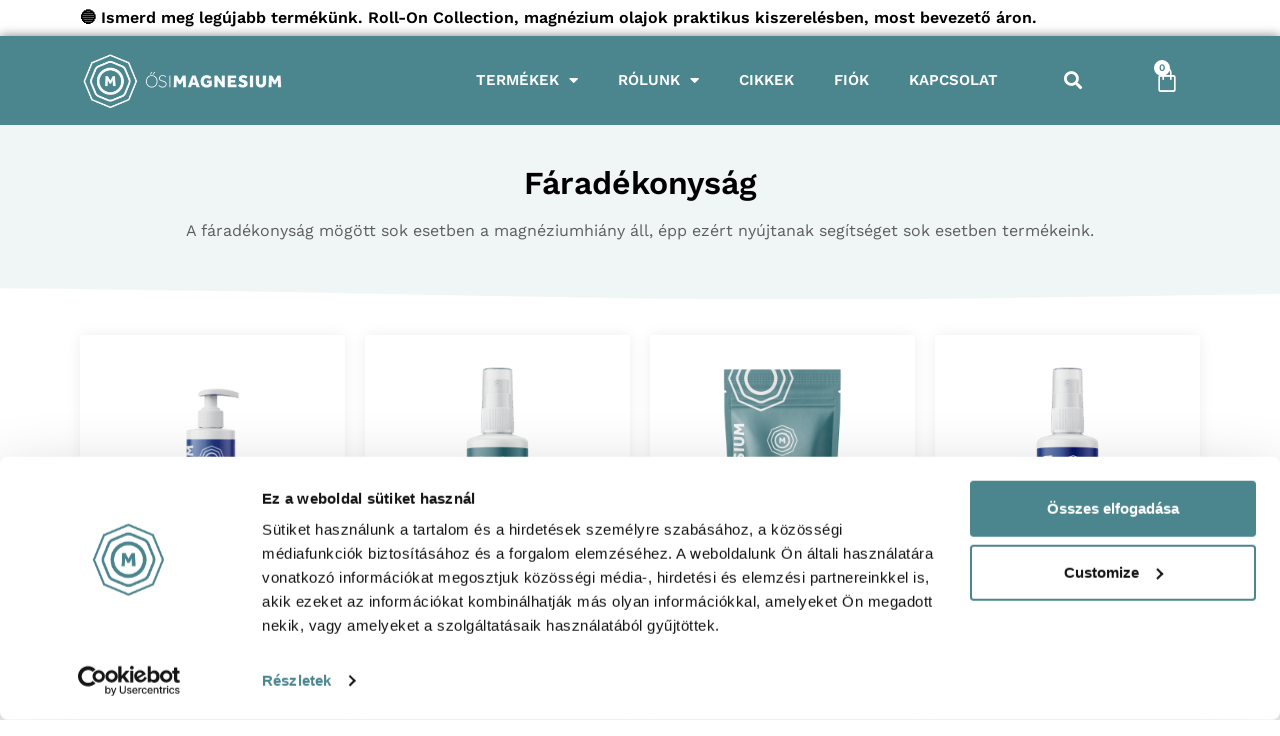

--- FILE ---
content_type: text/html; charset=UTF-8
request_url: https://osimagnesium.hu/termekcimke/faradekonysag/
body_size: 29326
content:
<!doctype html>
<html lang="hu" prefix="og: https://ogp.me/ns#">
<head>
	<meta charset="UTF-8">
	<meta name="viewport" content="width=device-width, initial-scale=1">
	<link rel="profile" href="https://gmpg.org/xfn/11">
					<script>document.documentElement.className = document.documentElement.className + ' yes-js js_active js'</script>
			<script type="text/javascript">
    (function() {
  var pvData = {"source":"Direct","referrer":"Direct","visitor_type":"logged out","visitor_login_status":"logged out","visitor_id":0,"page_title":"F\u00e1rad\u00e9konys\u00e1g Archives - \u0150si Magnesium","post_type":"product","post_type_with_prefix":"tax product","post_categories":"","post_tags":"","post_author":"","post_full_date":"","post_year":"","post_month":"","post_day":"","is_front_page":0,"is_home":1,"search_query":"","search_results_count":0};
  var body = {
    url: encodeURIComponent(window.location.href),
    referrer: encodeURIComponent(document.referrer)
  };

  function makePostRequest(e,t){var n=[];if(t.body){for(var o in t.body)n.push(encodeURIComponent(o)+"="+encodeURIComponent(t.body[o]));t.body=n.join("&")}return window.fetch?new Promise(n=>{var o={method:"POST",headers:{"Content-Type":"application/x-www-form-urlencoded"},redirect:"follow",body:{},...t};window.fetch(e,o).then(e=>{n(e.text())})}):new Promise(t=>{var o;"undefined"==typeof XMLHttpRequest&&t(null),(o=new XMLHttpRequest).open("POST",e,!0),o.onreadystatechange=function(){4==o.readyState&&200==o.status&&t(o.responseText)},o.setRequestHeader("Content-type","application/x-www-form-urlencoded"),o.send(n.join("&"))})}
  function observeAjaxCartActions(e){new PerformanceObserver(function(t){for(var n=t.getEntries(),r=0;r<n.length;r++)["xmlhttprequest","fetch"].includes(n[r].initiatorType)&&['=get_refreshed_fragments', 'add_to_cart'].some(p => n[r].name.includes(p))&&fetchCart(e)}).observe({entryTypes:["resource"]})};

  function fetchCart(adapter) {
    makePostRequest("//osimagnesium.hu/index.php?plugin=optimonk&action=cartData", { body })
      .then((response) => {
        var data = JSON.parse(response);
        setCartData(data, adapter);
      })
  }

  function setCartData(cartData, adapter) {
    adapter.Cart.clear();

    cartData.cart.forEach(cartItem => {
      adapter.Cart.add(cartItem.sku, {quantity: cartItem.quantity, price: cartItem.price, name: cartItem.name});
    });
    Object.keys(cartData.avs).forEach((key, value) => {
      adapter.attr(`wp_${key}`, cartData.avs[key]);
    })
  }

  function setAssocData(assocData, adapter) {
    Object.keys(assocData).forEach((key) => {
      adapter.attr(`wp_${key}`, assocData[key]);
    })
  }

  var RuleHandler = {
    hasVisitorCartRules: (campaignMeta) => {
      return !!(campaignMeta.rules.visitorCart || campaignMeta.rules.visitorCartRevamp || campaignMeta.rules.visitorCartV3);
    },
    hasVisitorAttributeRule: (campaignMeta) => {
      return !!campaignMeta.rules.visitorAttribute;
    }
  }

  document.querySelector('html').addEventListener('optimonk#embedded-campaigns-init', function(e) {
    var campaignsData = e.parameters;

    if (!campaignsData.length) {
      return;
    }

    var adapter = window.OptiMonkEmbedded.Visitor.createAdapter();
    var hasCartRule = false;
    var hasAttributeRule = false;

    campaignsData.forEach((campaignMetaData) => {
      hasCartRule = hasCartRule || RuleHandler.hasVisitorCartRules(campaignMetaData);
      hasAttributeRule = hasAttributeRule || RuleHandler.hasVisitorAttributeRule(campaignMetaData);
    });

    setAssocData(pvData, adapter);

    if (hasCartRule) {
      observeAjaxCartActions(adapter);
      fetchCart(adapter);
    }

    if (hasAttributeRule) {
      makePostRequest("//osimagnesium.hu/index.php?plugin=optimonk&action=productData", { body })
        .then((response) => {
          var data = JSON.parse(response);
          setAssocData(data, adapter);
        })
    }
  });

  document.querySelector('html').addEventListener('optimonk#campaigns_initialized', function () {
    if (!OptiMonk.campaigns) {
      return;
    }

    var adapter = window.OptiMonk.Visitor.createAdapter();

    setAssocData(pvData, adapter);

    if (OptiMonk.campaigns.filter(campaign => campaign.hasVisitorCartRules()).length) {
      observeAjaxCartActions(adapter);
      fetchCart(adapter);
    }

    if (OptiMonk.campaigns.filter(campaign => campaign.hasVisitorAttributeRules()).length) {
      makePostRequest("//osimagnesium.hu/index.php?plugin=optimonk&action=productData", { body })
        .then((response) => {
          var data = JSON.parse(response);
          setAssocData(data, adapter);
        });
    }
  });
}());

</script>
<script type="text/javascript" src="https://onsite.optimonk.com/script.js?account=5812" async></script>
<!-- Google Tag Manager for WordPress by gtm4wp.com -->
<script data-cfasync="false" data-pagespeed-no-defer>
	var gtm4wp_datalayer_name = "dataLayer";
	var dataLayer = dataLayer || [];
	const gtm4wp_use_sku_instead = false;
	const gtm4wp_currency = 'HUF';
	const gtm4wp_product_per_impression = 10;
	const gtm4wp_clear_ecommerce = false;
</script>
<!-- End Google Tag Manager for WordPress by gtm4wp.com -->
<!-- Search Engine Optimization by Rank Math - https://rankmath.com/ -->
<title>Fáradékonyság Archives - Ősi Magnesium</title>
<link crossorigin data-rocket-preconnect href="https://connect.facebook.net" rel="preconnect">
<link crossorigin data-rocket-preconnect href="https://www.gstatic.com" rel="preconnect">
<link crossorigin data-rocket-preconnect href="https://pixel.barion.com" rel="preconnect">
<link crossorigin data-rocket-preconnect href="https://www.googletagmanager.com" rel="preconnect">
<link crossorigin data-rocket-preconnect href="https://onsite.optimonk.com" rel="preconnect">
<link crossorigin data-rocket-preconnect href="https://static.hotjar.com" rel="preconnect">
<link crossorigin data-rocket-preconnect href="https://www.google.com" rel="preconnect"><link rel="preload" data-rocket-preload as="image" href="https://osimagnesium.hu/wp-content/uploads/2023/07/om_kiegeszito_grafika-01.png" fetchpriority="high">
<meta name="description" content="A fáradékonyság mögött sok esetben a magnéziumhiány áll, épp ezért nyújtanak segítséget sok esetben termékeink."/>
<meta name="robots" content="follow, index, max-snippet:-1, max-video-preview:-1, max-image-preview:large"/>
<link rel="canonical" href="https://osimagnesium.hu/termekcimke/faradekonysag/" />
<meta property="og:locale" content="hu_HU" />
<meta property="og:type" content="article" />
<meta property="og:title" content="Fáradékonyság Archives - Ősi Magnesium" />
<meta property="og:description" content="A fáradékonyság mögött sok esetben a magnéziumhiány áll, épp ezért nyújtanak segítséget sok esetben termékeink." />
<meta property="og:url" content="https://osimagnesium.hu/termekcimke/faradekonysag/" />
<meta property="og:site_name" content="Ősi Magnesium" />
<meta name="twitter:card" content="summary_large_image" />
<meta name="twitter:title" content="Fáradékonyság Archives - Ősi Magnesium" />
<meta name="twitter:description" content="A fáradékonyság mögött sok esetben a magnéziumhiány áll, épp ezért nyújtanak segítséget sok esetben termékeink." />
<meta name="twitter:label1" content="Termékek" />
<meta name="twitter:data1" content="5" />
<script type="application/ld+json" class="rank-math-schema">{"@context":"https://schema.org","@graph":[{"@type":"Person","@id":"https://osimagnesium.hu/#person","name":"\u0150si Magnesium","image":{"@type":"ImageObject","@id":"https://osimagnesium.hu/#logo","url":"https://osimagnesium.hu/wp-content/uploads/2023/07/osimagnesium_logo-150x150.png","contentUrl":"https://osimagnesium.hu/wp-content/uploads/2023/07/osimagnesium_logo-150x150.png","caption":"\u0150si Magnesium","inLanguage":"hu"}},{"@type":"WebSite","@id":"https://osimagnesium.hu/#website","url":"https://osimagnesium.hu","name":"\u0150si Magnesium","publisher":{"@id":"https://osimagnesium.hu/#person"},"inLanguage":"hu"},{"@type":"BreadcrumbList","@id":"https://osimagnesium.hu/termekcimke/faradekonysag/#breadcrumb","itemListElement":[{"@type":"ListItem","position":"1","item":{"@id":"https://osimagnesium.hu","name":"Kezd\u0151lap"}},{"@type":"ListItem","position":"2","item":{"@id":"https://osimagnesium.hu/termekcimke/faradekonysag/","name":"Term\u00e9kek ezzel a c\u00edmk\u00e9vel: &ldquo;F\u00e1rad\u00e9konys\u00e1g&rdquo;"}}]},{"@type":"CollectionPage","@id":"https://osimagnesium.hu/termekcimke/faradekonysag/#webpage","url":"https://osimagnesium.hu/termekcimke/faradekonysag/","name":"F\u00e1rad\u00e9konys\u00e1g Archives - \u0150si Magnesium","isPartOf":{"@id":"https://osimagnesium.hu/#website"},"inLanguage":"hu","breadcrumb":{"@id":"https://osimagnesium.hu/termekcimke/faradekonysag/#breadcrumb"}}]}</script>
<!-- /Rank Math WordPress SEO plugin -->

<script type='application/javascript'  id='pys-version-script'>console.log('PixelYourSite Free version 11.0.0.3');</script>

<link rel="alternate" type="application/rss+xml" title="Ősi Magnesium &raquo; hírcsatorna" href="https://osimagnesium.hu/feed/" />
<link rel="alternate" type="application/rss+xml" title="Ősi Magnesium &raquo; hozzászólás hírcsatorna" href="https://osimagnesium.hu/comments/feed/" />
<link rel="alternate" type="application/rss+xml" title="Ősi Magnesium &raquo; Fáradékonyság Címke hírforrás" href="https://osimagnesium.hu/termekcimke/faradekonysag/feed/" />
<style id='wp-img-auto-sizes-contain-inline-css'>
img:is([sizes=auto i],[sizes^="auto," i]){contain-intrinsic-size:3000px 1500px}
/*# sourceURL=wp-img-auto-sizes-contain-inline-css */
</style>
<link data-minify="1" rel='stylesheet' id='wc-points-and-rewards-blocks-integration-css' href='https://osimagnesium.hu/wp-content/cache/min/1/wp-content/plugins/woocommerce-points-and-rewards/build/style-index.css?ver=1750336849' media='all' />
<link data-minify="1" rel='stylesheet' id='vp-woo-pont-picker-block-css' href='https://osimagnesium.hu/wp-content/cache/min/1/wp-content/plugins/hungarian-pickup-points-for-woocommerce/build/style-pont-picker-block.css?ver=1750336849' media='all' />
<link data-minify="1" rel='stylesheet' id='swiper-css' href='https://osimagnesium.hu/wp-content/cache/min/1/wp-content/plugins/elementor/assets/lib/swiper/v8/css/swiper.min.css?ver=1750336849' media='all' />
<link rel='stylesheet' id='e-swiper-css' href='https://osimagnesium.hu/wp-content/plugins/elementor/assets/css/conditionals/e-swiper.min.css?ver=3.29.2' media='all' />
<link rel='stylesheet' id='elementor-icons-shared-0-css' href='https://osimagnesium.hu/wp-content/plugins/elementor/assets/lib/font-awesome/css/fontawesome.min.css?ver=5.15.3' media='all' />
<link data-minify="1" rel='stylesheet' id='elementor-icons-fa-solid-css' href='https://osimagnesium.hu/wp-content/cache/min/1/wp-content/plugins/elementor/assets/lib/font-awesome/css/solid.min.css?ver=1750336849' media='all' />
<style id='wp-emoji-styles-inline-css'>

	img.wp-smiley, img.emoji {
		display: inline !important;
		border: none !important;
		box-shadow: none !important;
		height: 1em !important;
		width: 1em !important;
		margin: 0 0.07em !important;
		vertical-align: -0.1em !important;
		background: none !important;
		padding: 0 !important;
	}
/*# sourceURL=wp-emoji-styles-inline-css */
</style>
<link data-minify="1" rel='stylesheet' id='wp-block-library-css' href='https://osimagnesium.hu/wp-content/cache/min/1/wp-content/plugins/gutenberg/build/block-library/style.css?ver=1750336849' media='all' />
<link data-minify="1" rel='stylesheet' id='wc-blocks-style-css' href='https://osimagnesium.hu/wp-content/cache/min/1/wp-content/plugins/woocommerce/assets/client/blocks/wc-blocks.css?ver=1750336849' media='all' />
<style id='global-styles-inline-css'>
:root{--wp--preset--aspect-ratio--square: 1;--wp--preset--aspect-ratio--4-3: 4/3;--wp--preset--aspect-ratio--3-4: 3/4;--wp--preset--aspect-ratio--3-2: 3/2;--wp--preset--aspect-ratio--2-3: 2/3;--wp--preset--aspect-ratio--16-9: 16/9;--wp--preset--aspect-ratio--9-16: 9/16;--wp--preset--color--black: #000000;--wp--preset--color--cyan-bluish-gray: #abb8c3;--wp--preset--color--white: #ffffff;--wp--preset--color--pale-pink: #f78da7;--wp--preset--color--vivid-red: #cf2e2e;--wp--preset--color--luminous-vivid-orange: #ff6900;--wp--preset--color--luminous-vivid-amber: #fcb900;--wp--preset--color--light-green-cyan: #7bdcb5;--wp--preset--color--vivid-green-cyan: #00d084;--wp--preset--color--pale-cyan-blue: #8ed1fc;--wp--preset--color--vivid-cyan-blue: #0693e3;--wp--preset--color--vivid-purple: #9b51e0;--wp--preset--gradient--vivid-cyan-blue-to-vivid-purple: linear-gradient(135deg,rgb(6,147,227) 0%,rgb(155,81,224) 100%);--wp--preset--gradient--light-green-cyan-to-vivid-green-cyan: linear-gradient(135deg,rgb(122,220,180) 0%,rgb(0,208,130) 100%);--wp--preset--gradient--luminous-vivid-amber-to-luminous-vivid-orange: linear-gradient(135deg,rgb(252,185,0) 0%,rgb(255,105,0) 100%);--wp--preset--gradient--luminous-vivid-orange-to-vivid-red: linear-gradient(135deg,rgb(255,105,0) 0%,rgb(207,46,46) 100%);--wp--preset--gradient--very-light-gray-to-cyan-bluish-gray: linear-gradient(135deg,rgb(238,238,238) 0%,rgb(169,184,195) 100%);--wp--preset--gradient--cool-to-warm-spectrum: linear-gradient(135deg,rgb(74,234,220) 0%,rgb(151,120,209) 20%,rgb(207,42,186) 40%,rgb(238,44,130) 60%,rgb(251,105,98) 80%,rgb(254,248,76) 100%);--wp--preset--gradient--blush-light-purple: linear-gradient(135deg,rgb(255,206,236) 0%,rgb(152,150,240) 100%);--wp--preset--gradient--blush-bordeaux: linear-gradient(135deg,rgb(254,205,165) 0%,rgb(254,45,45) 50%,rgb(107,0,62) 100%);--wp--preset--gradient--luminous-dusk: linear-gradient(135deg,rgb(255,203,112) 0%,rgb(199,81,192) 50%,rgb(65,88,208) 100%);--wp--preset--gradient--pale-ocean: linear-gradient(135deg,rgb(255,245,203) 0%,rgb(182,227,212) 50%,rgb(51,167,181) 100%);--wp--preset--gradient--electric-grass: linear-gradient(135deg,rgb(202,248,128) 0%,rgb(113,206,126) 100%);--wp--preset--gradient--midnight: linear-gradient(135deg,rgb(2,3,129) 0%,rgb(40,116,252) 100%);--wp--preset--font-size--small: 13px;--wp--preset--font-size--medium: 20px;--wp--preset--font-size--large: 36px;--wp--preset--font-size--x-large: 42px;--wp--preset--spacing--20: 0.44rem;--wp--preset--spacing--30: 0.67rem;--wp--preset--spacing--40: 1rem;--wp--preset--spacing--50: 1.5rem;--wp--preset--spacing--60: 2.25rem;--wp--preset--spacing--70: 3.38rem;--wp--preset--spacing--80: 5.06rem;--wp--preset--shadow--natural: 6px 6px 9px rgba(0, 0, 0, 0.2);--wp--preset--shadow--deep: 12px 12px 50px rgba(0, 0, 0, 0.4);--wp--preset--shadow--sharp: 6px 6px 0px rgba(0, 0, 0, 0.2);--wp--preset--shadow--outlined: 6px 6px 0px -3px rgb(255, 255, 255), 6px 6px rgb(0, 0, 0);--wp--preset--shadow--crisp: 6px 6px 0px rgb(0, 0, 0);}:where(.is-layout-flex){gap: 0.5em;}:where(.is-layout-grid){gap: 0.5em;}body .is-layout-flex{display: flex;}.is-layout-flex{flex-wrap: wrap;align-items: center;}.is-layout-flex > :is(*, div){margin: 0;}body .is-layout-grid{display: grid;}.is-layout-grid > :is(*, div){margin: 0;}:where(.wp-block-columns.is-layout-flex){gap: 2em;}:where(.wp-block-columns.is-layout-grid){gap: 2em;}:where(.wp-block-post-template.is-layout-flex){gap: 1.25em;}:where(.wp-block-post-template.is-layout-grid){gap: 1.25em;}.has-black-color{color: var(--wp--preset--color--black) !important;}.has-cyan-bluish-gray-color{color: var(--wp--preset--color--cyan-bluish-gray) !important;}.has-white-color{color: var(--wp--preset--color--white) !important;}.has-pale-pink-color{color: var(--wp--preset--color--pale-pink) !important;}.has-vivid-red-color{color: var(--wp--preset--color--vivid-red) !important;}.has-luminous-vivid-orange-color{color: var(--wp--preset--color--luminous-vivid-orange) !important;}.has-luminous-vivid-amber-color{color: var(--wp--preset--color--luminous-vivid-amber) !important;}.has-light-green-cyan-color{color: var(--wp--preset--color--light-green-cyan) !important;}.has-vivid-green-cyan-color{color: var(--wp--preset--color--vivid-green-cyan) !important;}.has-pale-cyan-blue-color{color: var(--wp--preset--color--pale-cyan-blue) !important;}.has-vivid-cyan-blue-color{color: var(--wp--preset--color--vivid-cyan-blue) !important;}.has-vivid-purple-color{color: var(--wp--preset--color--vivid-purple) !important;}.has-black-background-color{background-color: var(--wp--preset--color--black) !important;}.has-cyan-bluish-gray-background-color{background-color: var(--wp--preset--color--cyan-bluish-gray) !important;}.has-white-background-color{background-color: var(--wp--preset--color--white) !important;}.has-pale-pink-background-color{background-color: var(--wp--preset--color--pale-pink) !important;}.has-vivid-red-background-color{background-color: var(--wp--preset--color--vivid-red) !important;}.has-luminous-vivid-orange-background-color{background-color: var(--wp--preset--color--luminous-vivid-orange) !important;}.has-luminous-vivid-amber-background-color{background-color: var(--wp--preset--color--luminous-vivid-amber) !important;}.has-light-green-cyan-background-color{background-color: var(--wp--preset--color--light-green-cyan) !important;}.has-vivid-green-cyan-background-color{background-color: var(--wp--preset--color--vivid-green-cyan) !important;}.has-pale-cyan-blue-background-color{background-color: var(--wp--preset--color--pale-cyan-blue) !important;}.has-vivid-cyan-blue-background-color{background-color: var(--wp--preset--color--vivid-cyan-blue) !important;}.has-vivid-purple-background-color{background-color: var(--wp--preset--color--vivid-purple) !important;}.has-black-border-color{border-color: var(--wp--preset--color--black) !important;}.has-cyan-bluish-gray-border-color{border-color: var(--wp--preset--color--cyan-bluish-gray) !important;}.has-white-border-color{border-color: var(--wp--preset--color--white) !important;}.has-pale-pink-border-color{border-color: var(--wp--preset--color--pale-pink) !important;}.has-vivid-red-border-color{border-color: var(--wp--preset--color--vivid-red) !important;}.has-luminous-vivid-orange-border-color{border-color: var(--wp--preset--color--luminous-vivid-orange) !important;}.has-luminous-vivid-amber-border-color{border-color: var(--wp--preset--color--luminous-vivid-amber) !important;}.has-light-green-cyan-border-color{border-color: var(--wp--preset--color--light-green-cyan) !important;}.has-vivid-green-cyan-border-color{border-color: var(--wp--preset--color--vivid-green-cyan) !important;}.has-pale-cyan-blue-border-color{border-color: var(--wp--preset--color--pale-cyan-blue) !important;}.has-vivid-cyan-blue-border-color{border-color: var(--wp--preset--color--vivid-cyan-blue) !important;}.has-vivid-purple-border-color{border-color: var(--wp--preset--color--vivid-purple) !important;}.has-vivid-cyan-blue-to-vivid-purple-gradient-background{background: var(--wp--preset--gradient--vivid-cyan-blue-to-vivid-purple) !important;}.has-light-green-cyan-to-vivid-green-cyan-gradient-background{background: var(--wp--preset--gradient--light-green-cyan-to-vivid-green-cyan) !important;}.has-luminous-vivid-amber-to-luminous-vivid-orange-gradient-background{background: var(--wp--preset--gradient--luminous-vivid-amber-to-luminous-vivid-orange) !important;}.has-luminous-vivid-orange-to-vivid-red-gradient-background{background: var(--wp--preset--gradient--luminous-vivid-orange-to-vivid-red) !important;}.has-very-light-gray-to-cyan-bluish-gray-gradient-background{background: var(--wp--preset--gradient--very-light-gray-to-cyan-bluish-gray) !important;}.has-cool-to-warm-spectrum-gradient-background{background: var(--wp--preset--gradient--cool-to-warm-spectrum) !important;}.has-blush-light-purple-gradient-background{background: var(--wp--preset--gradient--blush-light-purple) !important;}.has-blush-bordeaux-gradient-background{background: var(--wp--preset--gradient--blush-bordeaux) !important;}.has-luminous-dusk-gradient-background{background: var(--wp--preset--gradient--luminous-dusk) !important;}.has-pale-ocean-gradient-background{background: var(--wp--preset--gradient--pale-ocean) !important;}.has-electric-grass-gradient-background{background: var(--wp--preset--gradient--electric-grass) !important;}.has-midnight-gradient-background{background: var(--wp--preset--gradient--midnight) !important;}.has-small-font-size{font-size: var(--wp--preset--font-size--small) !important;}.has-medium-font-size{font-size: var(--wp--preset--font-size--medium) !important;}.has-large-font-size{font-size: var(--wp--preset--font-size--large) !important;}.has-x-large-font-size{font-size: var(--wp--preset--font-size--x-large) !important;}
/*# sourceURL=global-styles-inline-css */
</style>

<style id='classic-theme-styles-inline-css'>
/*! This file is auto-generated */
.wp-block-button__link{color:#fff;background-color:#32373c;border-radius:9999px;box-shadow:none;text-decoration:none;padding:calc(.667em + 2px) calc(1.333em + 2px);font-size:1.125em}.wp-block-file__button{background:#32373c;color:#fff;text-decoration:none}
/*# sourceURL=/wp-includes/css/classic-themes.min.css */
</style>
<link data-minify="1" rel='stylesheet' id='cr-frontend-css-css' href='https://osimagnesium.hu/wp-content/cache/background-css/1/osimagnesium.hu/wp-content/cache/min/1/wp-content/plugins/customer-reviews-woocommerce/css/frontend.css?ver=1750336849&wpr_t=1768989626' media='all' />
<link rel='stylesheet' id='om-deficiency-css' href='https://osimagnesium.hu/wp-content/plugins/om-deficiency-calculator/assets/dist/om-deficiency.min.css?ver=1.0.3' media='all' />
<link data-minify="1" rel='stylesheet' id='woocommerce-layout-css' href='https://osimagnesium.hu/wp-content/cache/min/1/wp-content/plugins/woocommerce/assets/css/woocommerce-layout.css?ver=1750336849' media='all' />
<link data-minify="1" rel='stylesheet' id='woocommerce-smallscreen-css' href='https://osimagnesium.hu/wp-content/cache/min/1/wp-content/plugins/woocommerce/assets/css/woocommerce-smallscreen.css?ver=1750336849' media='only screen and (max-width: 768px)' />
<link data-minify="1" rel='stylesheet' id='woocommerce-general-css' href='https://osimagnesium.hu/wp-content/cache/background-css/1/osimagnesium.hu/wp-content/cache/min/1/wp-content/plugins/woocommerce/assets/css/woocommerce.css?ver=1750336849&wpr_t=1768989626' media='all' />
<style id='woocommerce-inline-inline-css'>
.woocommerce form .form-row .required { visibility: visible; }
/*# sourceURL=woocommerce-inline-inline-css */
</style>
<link data-minify="1" rel='stylesheet' id='metorik-css-css' href='https://osimagnesium.hu/wp-content/cache/min/1/wp-content/plugins/metorik-helper/assets/css/metorik.css?ver=1750336849' media='all' />
<link data-minify="1" rel='stylesheet' id='jquery-selectBox-css' href='https://osimagnesium.hu/wp-content/cache/background-css/1/osimagnesium.hu/wp-content/cache/min/1/wp-content/plugins/yith-woocommerce-wishlist/assets/css/jquery.selectBox.css?ver=1750336849&wpr_t=1768989626' media='all' />
<link data-minify="1" rel='stylesheet' id='woocommerce_prettyPhoto_css-css' href='https://osimagnesium.hu/wp-content/cache/background-css/1/osimagnesium.hu/wp-content/cache/min/1/wp-content/plugins/woocommerce/assets/css/prettyPhoto.css?ver=1750336849&wpr_t=1768989626' media='all' />
<link data-minify="1" rel='stylesheet' id='yith-wcwl-main-css' href='https://osimagnesium.hu/wp-content/cache/background-css/1/osimagnesium.hu/wp-content/cache/min/1/wp-content/plugins/yith-woocommerce-wishlist/assets/css/style.css?ver=1750336849&wpr_t=1768989626' media='all' />
<style id='yith-wcwl-main-inline-css'>
 :root { --color-add-to-wishlist-background: rgb(255,255,255); --color-add-to-wishlist-text: rgb(75,133,142); --color-add-to-wishlist-border: rgb(75,133,142); --color-add-to-wishlist-background-hover: rgb(75,133,142); --color-add-to-wishlist-text-hover: #FFFFFF; --color-add-to-wishlist-border-hover: rgb(75,133,142); --rounded-corners-radius: 4px; --color-add-to-cart-background: rgb(84,69,135); --color-add-to-cart-text: #FFFFFF; --color-add-to-cart-border: #333333; --color-add-to-cart-background-hover: rgb(75,133,142); --color-add-to-cart-text-hover: #FFFFFF; --color-add-to-cart-border-hover: #4F4F4F; --add-to-cart-rounded-corners-radius: 4px; --color-button-style-1-background: #333333; --color-button-style-1-text: #FFFFFF; --color-button-style-1-border: #333333; --color-button-style-1-background-hover: #4F4F4F; --color-button-style-1-text-hover: #FFFFFF; --color-button-style-1-border-hover: #4F4F4F; --color-button-style-2-background: #333333; --color-button-style-2-text: #FFFFFF; --color-button-style-2-border: #333333; --color-button-style-2-background-hover: #4F4F4F; --color-button-style-2-text-hover: #FFFFFF; --color-button-style-2-border-hover: #4F4F4F; --color-wishlist-table-background: #FFFFFF; --color-wishlist-table-text: #6d6c6c; --color-wishlist-table-border: #FFFFFF; --color-headers-background: #F4F4F4; --color-share-button-color: #FFFFFF; --color-share-button-color-hover: #FFFFFF; --color-fb-button-background: #39599E; --color-fb-button-background-hover: #595A5A; --color-tw-button-background: #45AFE2; --color-tw-button-background-hover: #595A5A; --color-pr-button-background: #AB2E31; --color-pr-button-background-hover: #595A5A; --color-em-button-background: #FBB102; --color-em-button-background-hover: #595A5A; --color-wa-button-background: #00A901; --color-wa-button-background-hover: #595A5A; --feedback-duration: 3s } 
 :root { --color-add-to-wishlist-background: rgb(255,255,255); --color-add-to-wishlist-text: rgb(75,133,142); --color-add-to-wishlist-border: rgb(75,133,142); --color-add-to-wishlist-background-hover: rgb(75,133,142); --color-add-to-wishlist-text-hover: #FFFFFF; --color-add-to-wishlist-border-hover: rgb(75,133,142); --rounded-corners-radius: 4px; --color-add-to-cart-background: rgb(84,69,135); --color-add-to-cart-text: #FFFFFF; --color-add-to-cart-border: #333333; --color-add-to-cart-background-hover: rgb(75,133,142); --color-add-to-cart-text-hover: #FFFFFF; --color-add-to-cart-border-hover: #4F4F4F; --add-to-cart-rounded-corners-radius: 4px; --color-button-style-1-background: #333333; --color-button-style-1-text: #FFFFFF; --color-button-style-1-border: #333333; --color-button-style-1-background-hover: #4F4F4F; --color-button-style-1-text-hover: #FFFFFF; --color-button-style-1-border-hover: #4F4F4F; --color-button-style-2-background: #333333; --color-button-style-2-text: #FFFFFF; --color-button-style-2-border: #333333; --color-button-style-2-background-hover: #4F4F4F; --color-button-style-2-text-hover: #FFFFFF; --color-button-style-2-border-hover: #4F4F4F; --color-wishlist-table-background: #FFFFFF; --color-wishlist-table-text: #6d6c6c; --color-wishlist-table-border: #FFFFFF; --color-headers-background: #F4F4F4; --color-share-button-color: #FFFFFF; --color-share-button-color-hover: #FFFFFF; --color-fb-button-background: #39599E; --color-fb-button-background-hover: #595A5A; --color-tw-button-background: #45AFE2; --color-tw-button-background-hover: #595A5A; --color-pr-button-background: #AB2E31; --color-pr-button-background-hover: #595A5A; --color-em-button-background: #FBB102; --color-em-button-background-hover: #595A5A; --color-wa-button-background: #00A901; --color-wa-button-background-hover: #595A5A; --feedback-duration: 3s } 
/*# sourceURL=yith-wcwl-main-inline-css */
</style>
<link data-minify="1" rel='stylesheet' id='brands-styles-css' href='https://osimagnesium.hu/wp-content/cache/min/1/wp-content/plugins/woocommerce/assets/css/brands.css?ver=1750336849' media='all' />
<link rel='stylesheet' id='hello-elementor-css' href='https://osimagnesium.hu/wp-content/themes/hello-elementor/style.min.css?ver=2.8.1' media='all' />
<link rel='stylesheet' id='hello-elementor-theme-style-css' href='https://osimagnesium.hu/wp-content/themes/hello-elementor/theme.min.css?ver=2.8.1' media='all' />
<link rel='stylesheet' id='elementor-frontend-css' href='https://osimagnesium.hu/wp-content/uploads/elementor/css/custom-frontend.min.css?ver=1750336848' media='all' />
<link rel='stylesheet' id='elementor-post-6-css' href='https://osimagnesium.hu/wp-content/uploads/elementor/css/post-6.css?ver=1750336848' media='all' />
<link data-minify="1" rel='stylesheet' id='jet-woo-builder-css' href='https://osimagnesium.hu/wp-content/cache/min/1/wp-content/plugins/jet-woo-builder/assets/css/frontend.css?ver=1750336849' media='all' />
<style id='jet-woo-builder-inline-css'>
@font-face {
				font-family: "WooCommerce";
				font-weight: normal;
				font-style: normal;
				src: url("https://osimagnesium.hu/wp-content/plugins/woocommerce/assets/fonts/WooCommerce.eot");
				src: url("https://osimagnesium.hu/wp-content/plugins/woocommerce/assets/fonts/WooCommerce.eot?#iefix") format("embedded-opentype"),
					 url("https://osimagnesium.hu/wp-content/plugins/woocommerce/assets/fonts/WooCommerce.woff") format("woff"),
					 url("https://osimagnesium.hu/wp-content/plugins/woocommerce/assets/fonts/WooCommerce.ttf") format("truetype"),
					 url("https://osimagnesium.hu/wp-content/plugins/woocommerce/assets/fonts/WooCommerce.svg#WooCommerce") format("svg");
			}
/*# sourceURL=jet-woo-builder-inline-css */
</style>
<link rel='stylesheet' id='widget-heading-css' href='https://osimagnesium.hu/wp-content/plugins/elementor/assets/css/widget-heading.min.css?ver=3.29.2' media='all' />
<link rel='stylesheet' id='widget-image-css' href='https://osimagnesium.hu/wp-content/plugins/elementor/assets/css/widget-image.min.css?ver=3.29.2' media='all' />
<link rel='stylesheet' id='widget-nav-menu-css' href='https://osimagnesium.hu/wp-content/uploads/elementor/css/custom-pro-widget-nav-menu.min.css?ver=1750336848' media='all' />
<link rel='stylesheet' id='widget-search-form-css' href='https://osimagnesium.hu/wp-content/plugins/elementor-pro/assets/css/widget-search-form.min.css?ver=3.29.2' media='all' />
<link rel='stylesheet' id='widget-woocommerce-menu-cart-css' href='https://osimagnesium.hu/wp-content/uploads/elementor/css/custom-pro-widget-woocommerce-menu-cart.min.css?ver=1750336848' media='all' />
<link rel='stylesheet' id='e-sticky-css' href='https://osimagnesium.hu/wp-content/plugins/elementor-pro/assets/css/modules/sticky.min.css?ver=3.29.2' media='all' />
<link rel='stylesheet' id='widget-icon-list-css' href='https://osimagnesium.hu/wp-content/uploads/elementor/css/custom-widget-icon-list.min.css?ver=1750336848' media='all' />
<link rel='stylesheet' id='widget-form-css' href='https://osimagnesium.hu/wp-content/plugins/elementor-pro/assets/css/widget-form.min.css?ver=3.29.2' media='all' />
<link rel='stylesheet' id='e-shapes-css' href='https://osimagnesium.hu/wp-content/plugins/elementor/assets/css/conditionals/shapes.min.css?ver=3.29.2' media='all' />
<link rel='stylesheet' id='e-popup-css' href='https://osimagnesium.hu/wp-content/plugins/elementor-pro/assets/css/conditionals/popup.min.css?ver=3.29.2' media='all' />
<link data-minify="1" rel='stylesheet' id='elementor-icons-css' href='https://osimagnesium.hu/wp-content/cache/min/1/wp-content/plugins/elementor/assets/lib/eicons/css/elementor-icons.min.css?ver=1750336849' media='all' />
<link rel='stylesheet' id='elementor-post-22-css' href='https://osimagnesium.hu/wp-content/uploads/elementor/css/post-22.css?ver=1768761438' media='all' />
<link rel='stylesheet' id='elementor-post-135-css' href='https://osimagnesium.hu/wp-content/uploads/elementor/css/post-135.css?ver=1750336849' media='all' />
<link rel='stylesheet' id='elementor-post-692-css' href='https://osimagnesium.hu/wp-content/cache/background-css/1/osimagnesium.hu/wp-content/uploads/elementor/css/post-692.css?ver=1750337127&wpr_t=1768989626' media='all' />
<link rel='stylesheet' id='elementor-post-48726-css' href='https://osimagnesium.hu/wp-content/uploads/elementor/css/post-48726.css?ver=1750336849' media='all' />
<link data-minify="1" rel='stylesheet' id='maileon-contact-form-css-css' href='https://osimagnesium.hu/wp-content/cache/min/1/wp-content/plugins/xqueue-maileon/css/maileon-contact-form.css?ver=1750336849' media='all' />
<link data-minify="1" rel='stylesheet' id='wc-pb-checkout-blocks-css' href='https://osimagnesium.hu/wp-content/cache/min/1/wp-content/plugins/woocommerce-product-bundles/assets/css/frontend/checkout-blocks.css?ver=1750336849' media='all' />
<link data-minify="1" rel='stylesheet' id='wc-bundle-style-css' href='https://osimagnesium.hu/wp-content/cache/min/1/wp-content/plugins/woocommerce-product-bundles/assets/css/frontend/woocommerce.css?ver=1750336849' media='all' />
<link data-minify="1" rel='stylesheet' id='elementor-gf-local-worksans-css' href='https://osimagnesium.hu/wp-content/cache/min/1/wp-content/uploads/elementor/google-fonts/css/worksans.css?ver=1750336849' media='all' />
<link data-minify="1" rel='stylesheet' id='elementor-icons-fa-regular-css' href='https://osimagnesium.hu/wp-content/cache/min/1/wp-content/plugins/elementor/assets/lib/font-awesome/css/regular.min.css?ver=1750336849' media='all' />
<script src="https://osimagnesium.hu/wp-includes/js/jquery/jquery.min.js?ver=3.7.1" id="jquery-core-js" data-rocket-defer defer></script>
<script src="https://osimagnesium.hu/wp-includes/js/jquery/jquery-migrate.min.js?ver=3.4.1" id="jquery-migrate-js" data-rocket-defer defer></script>
<script id="maileon-contact-form-widget-js-js-extra">
var config = {"ajax_url":"https://osimagnesium.hu/wp-admin/admin-ajax.php"};
//# sourceURL=maileon-contact-form-widget-js-js-extra
</script>
<script data-minify="1" src="https://osimagnesium.hu/wp-content/cache/min/1/wp-content/plugins/xqueue-maileon/js/maileon-contact-form-widget.js?ver=1744023474" id="maileon-contact-form-widget-js-js" data-rocket-defer defer></script>
<script id="yaymail-notice-js-extra">
var yaymail_notice = {"admin_ajax":"https://osimagnesium.hu/wp-admin/admin-ajax.php","nonce":"3a1042ef6e"};
//# sourceURL=yaymail-notice-js-extra
</script>
<script data-minify="1" src="https://osimagnesium.hu/wp-content/cache/min/1/wp-content/plugins/yaymail/assets/scripts/notice.js?ver=1750337245" id="yaymail-notice-js" data-rocket-defer defer></script>
<script src="https://osimagnesium.hu/wp-content/plugins/om-deficiency-calculator/assets/lib/jquery.validate.min.js?ver=1.1" id="jquery-validate-js" data-rocket-defer defer></script>
<script id="om-deficiency-js-extra">
var server = {"ajaxurl":"https://osimagnesium.hu/wp-admin/admin-ajax.php","version":"1.0.3","i18n":{"test_field_required":"A mez\u0151 kit\u00f6lt\u00e9se k\u00f6telez\u0151!","test_answer_required":"K\u00e9rj\u00fck v\u00e1lasszon egy lehet\u0151s\u00e9get!","test_invalid_email":"A megadott email c\u00edm \u00e9rv\u00e9nytelen!","test_invalid_date":"A megadott d\u00e1tum \u00e9rv\u00e9nytelen!","test_min_value":"A megadott \u00e9rt\u00e9k legal\u00e1bb {0} kell hogy legyen!","test_max_value":"A megadott \u00e9rt\u00e9k legfeljebb {0} lehet!","test_result_no_deficiency":"A megadott adatok alapj\u00e1n \u00d6n nem magn\u00e9zium hi\u00e1nyos.","test_result_deficiency":"A megadott adatok alapj\u00e1n \u00d6n magn\u00e9zium hi\u00e1nyos.","test_result_high_deficiency":"A megadott adatok alapj\u00e1n \u00d6n er\u0151sen magn\u00e9zium hi\u00e1nyos.","test_result_severe_deficiency":"A megadott adatok alapj\u00e1n \u00d6n rendk\u00edv\u00fcl magn\u00e9zium hi\u00e1nyos.","test_result_no_deficiency_details":"Br\u00e1v\u00f3, csak \u00edgy tov\u00e1bb! \u00d6n megfelel\u0151 m\u00f3don \u00fcgyel az eg\u00e9szs\u00e9g\u00e9re \u00e9s az \u00e9letm\u00f3dj\u00e1ra! \u00dcgyeljen azonban arra is, hogy bizonyos \u00e9lethelyzetek (stressz, betegs\u00e9g, fokozott fizikai ig\u00e9nybev\u00e9tel) \u00e1tmeneti magn\u00e9ziumhi\u00e1nyt okozhatnak, \u00edgy a magn\u00e9zium p\u00f3tl\u00e1sa \u2013 ha csak id\u0151szakosan is \u2013 sz\u00fcks\u00e9gess\u00e9 v\u00e1lhat! Amennyiben a lenti \u0171rlapon megadja email c\u00edm\u00e9t \u00e9s nev\u00e9t, \u003Cb\u003Eelk\u00fcldj\u00fck a kifejezetten az \u00d6n \u00e9letm\u00f3dj\u00e1hoz aj\u00e1nlott napi magn\u00e9ziumsz\u00fcks\u00e9gletet\u003C/b\u003E, valamint egy \u003Cb\u003Eh\u00e1rom k\u00f6nyvb\u0151l \u00e1ll\u00f3 tud\u00e1scsomagot\u003C/b\u003E, ami seg\u00edt a magn\u00e9ziump\u00f3tl\u00e1sban \u00e9s a helyes \u00e9letm\u00f3d kialak\u00edt\u00e1s\u00e1ban, s\u0151t! \u003Cb\u003EA lev\u00e9lben egy aj\u00e1nd\u00e9kot is fog tal\u00e1lni.\u003C/b\u003E","test_result_deficiency_details":"A megadott v\u00e1laszok alapj\u00e1n \u00d6n \u2013 amennyiben nem visz be k\u00fcls\u0151 forr\u00e1sb\u00f3l magn\u00e9ziumot - magn\u00e9ziumhi\u00e1nyos. \u00dcgyeljen az \u00e9tkez\u00e9s\u00e9re, a z\u00f6ld sz\u00edn\u0171 z\u00f6lds\u00e9gek, a c\u00e9kla, a teljes ki\u0151rl\u00e9s\u0171 gabona \u00e9s a h\u00fcvelyesek kiv\u00e1l\u00f3 magn\u00e9ziumforr\u00e1s. Igyekezzen elker\u00fclni a stresszel j\u00e1r\u00f3 \u00e9lethelyzeteket, valamint mindenk\u00e9ppen p\u00f3tolja a magn\u00e9ziumot k\u00fcls\u0151 forr\u00e1sb\u00f3l! Amennyiben a lenti \u0171rlapon megadja email c\u00edm\u00e9t \u00e9s nev\u00e9t, \u003Cb\u003Eelk\u00fcldj\u00fck a kifejezetten az \u00d6n \u00e9letm\u00f3dj\u00e1hoz aj\u00e1nlott napi pontos magn\u00e9ziumsz\u00fcks\u00e9gletet\u003C/b\u003E, valamint egy \u003Cb\u003Eh\u00e1rom k\u00f6nyvb\u0151l \u00e1ll\u00f3 tud\u00e1scsomagot\u003C/b\u003E, ami seg\u00edt a magn\u00e9ziump\u00f3tl\u00e1sban \u00e9s a helyes \u00e9letm\u00f3d kialak\u00edt\u00e1s\u00e1ban, s\u0151t! \u003Cb\u003EA lev\u00e9lben egy aj\u00e1nd\u00e9kot is fog tal\u00e1lni.\u003C/b\u003E","test_result_high_deficiency_details":"A megadott v\u00e1laszok alapj\u00e1n \u00d6n \u2013 amennyiben nem visz be k\u00fcls\u0151 forr\u00e1sb\u00f3l magn\u00e9ziumot - \u003Cb\u003Eer\u0151sen magn\u00e9ziumhi\u00e1nyos\u003C/b\u003E. \u00dcgyeljen az \u00e9tkez\u00e9s\u00e9re, a z\u00f6ld sz\u00edn\u0171 z\u00f6lds\u00e9gek, a c\u00e9kla, a teljes ki\u0151rl\u00e9s\u0171 gabona \u00e9s a h\u00fcvelyesek kiv\u00e1l\u00f3 magn\u00e9ziumforr\u00e1s. Igyekezzen elker\u00fclni a stresszel j\u00e1r\u00f3 \u00e9lethelyzeteket. Fokozottan figyeljen a napi magn\u00e9zium bevitelre! Amennyiben a lenti \u0171rlapon megadja email c\u00edm\u00e9t \u00e9s nev\u00e9t, \u003Cb\u003Eelk\u00fcldj\u00fck a kifejezetten az \u00d6n \u00e9letm\u00f3dj\u00e1hoz aj\u00e1nlott napi magn\u00e9ziumsz\u00fcks\u00e9gletet\u003C/b\u003E, valamint egy \u003Cb\u003Eh\u00e1rom k\u00f6nyvb\u0151l \u00e1ll\u00f3 tud\u00e1scsomagot\u003C/b\u003E, ami seg\u00edt a magn\u00e9ziump\u00f3tl\u00e1sban \u00e9s a helyes \u00e9letm\u00f3d kialak\u00edt\u00e1s\u00e1ban, s\u0151t! \u003Cb\u003EA lev\u00e9lben egy aj\u00e1nd\u00e9kot is fog tal\u00e1lni.\u003C/b\u003E","test_result_severe_deficiency_details":"A megadott v\u00e1laszok alapj\u00e1n \u00d6n \u2013 amennyiben nem visz be k\u00fcls\u0151 forr\u00e1sb\u00f3l magn\u00e9ziumot - \u003Cb\u003Erendk\u00edv\u00fcli m\u00f3don magn\u00e9ziumhi\u00e1nyos\u003C/b\u003E. A magn\u00e9ziumhi\u00e1ny ezen szintj\u00e9nek m\u00e1r \u003Cb\u003Ek\u00f3ros \u00e9lettani hat\u00e1sai vannak\u003C/b\u003E, ez\u00e9rt fokozottan \u00fcgyeljen a napi magn\u00e9zium bevitelre, valamint \u2013 hossz\u00fa t\u00e1v\u00fa megold\u00e1sk\u00e9nt - igyekezzen v\u00e1ltoztatni \u00e9letm\u00f3dj\u00e1n. \u00dcgyeljen az \u00e9tkez\u00e9s\u00e9re, a z\u00f6ld sz\u00edn\u0171 z\u00f6lds\u00e9gek, a c\u00e9kla, a teljes ki\u0151rl\u00e9s\u0171 gabona \u00e9s a h\u00fcvelyesek kiv\u00e1l\u00f3 magn\u00e9ziumforr\u00e1s. Igyekezzen elker\u00fclni a stresszel j\u00e1r\u00f3 \u00e9lethelyzeteket. Amennyiben a lenti \u0171rlapon megadja email c\u00edm\u00e9t \u00e9s nev\u00e9t, \u003Cb\u003Eelk\u00fcldj\u00fck a kifejezetten az \u00d6n \u00e9letm\u00f3dj\u00e1hoz aj\u00e1nlott napi magn\u00e9ziumsz\u00fcks\u00e9gletet\u003C/b\u003E, valamint egy \u003Cb\u003Eh\u00e1rom k\u00f6nyvb\u0151l \u00e1ll\u00f3 tud\u00e1scsomagot\u003C/b\u003E, ami seg\u00edt a magn\u00e9ziump\u00f3tl\u00e1sban \u00e9s a helyes \u00e9letm\u00f3d kialak\u00edt\u00e1s\u00e1ban, s\u0151t! \u003Cb\u003EA lev\u00e9lben egy aj\u00e1nd\u00e9kot is fog tal\u00e1lni.\u003C/b\u003E"}};
//# sourceURL=om-deficiency-js-extra
</script>
<script src="https://osimagnesium.hu/wp-content/plugins/om-deficiency-calculator/assets/dist/om-deficiency.min.js?ver=1.0.3" id="om-deficiency-js" data-rocket-defer defer></script>
<script src="https://osimagnesium.hu/wp-content/plugins/woocommerce/assets/js/jquery-blockui/jquery.blockUI.min.js?ver=2.7.0-wc.9.9.4" id="jquery-blockui-js" defer data-wp-strategy="defer"></script>
<script id="wc-add-to-cart-js-extra">
var wc_add_to_cart_params = {"ajax_url":"/wp-admin/admin-ajax.php","wc_ajax_url":"/?wc-ajax=%%endpoint%%","i18n_view_cart":"Kos\u00e1r","cart_url":"https://osimagnesium.hu/kosar/","is_cart":"","cart_redirect_after_add":"no"};
//# sourceURL=wc-add-to-cart-js-extra
</script>
<script src="https://osimagnesium.hu/wp-content/plugins/woocommerce/assets/js/frontend/add-to-cart.min.js?ver=9.9.4" id="wc-add-to-cart-js" defer data-wp-strategy="defer"></script>
<script src="https://osimagnesium.hu/wp-content/plugins/woocommerce/assets/js/js-cookie/js.cookie.min.js?ver=2.1.4-wc.9.9.4" id="js-cookie-js" defer data-wp-strategy="defer"></script>
<script id="woocommerce-js-extra">
var woocommerce_params = {"ajax_url":"/wp-admin/admin-ajax.php","wc_ajax_url":"/?wc-ajax=%%endpoint%%","i18n_password_show":"Jelsz\u00f3 megjelen\u00edt\u00e9se","i18n_password_hide":"Jelsz\u00f3 elrejt\u00e9se"};
//# sourceURL=woocommerce-js-extra
</script>
<script src="https://osimagnesium.hu/wp-content/plugins/woocommerce/assets/js/frontend/woocommerce.min.js?ver=9.9.4" id="woocommerce-js" defer data-wp-strategy="defer"></script>
<script id="maileon-contact-form-js-js-extra">
var maileon_ajax = {"url":"https://osimagnesium.hu/wp-admin/admin-ajax.php"};
var maileon_ajax = {"url":"https://osimagnesium.hu/wp-admin/admin-ajax.php"};
//# sourceURL=maileon-contact-form-js-js-extra
</script>
<script data-minify="1" src="https://osimagnesium.hu/wp-content/cache/min/1/wp-content/plugins/xqueue-maileon/js/maileon-contact-form.js?ver=1744023474" id="maileon-contact-form-js-js" data-rocket-defer defer></script>
<script src="https://osimagnesium.hu/wp-content/plugins/pixelyoursite/dist/scripts/jquery.bind-first-0.2.3.min.js?ver=6.9" id="jquery-bind-first-js" data-rocket-defer defer></script>
<script src="https://osimagnesium.hu/wp-content/plugins/pixelyoursite/dist/scripts/js.cookie-2.1.3.min.js?ver=2.1.3" id="js-cookie-pys-js" data-rocket-defer defer></script>
<script src="https://osimagnesium.hu/wp-content/plugins/pixelyoursite/dist/scripts/tld.min.js?ver=2.3.1" id="js-tld-js" data-rocket-defer defer></script>
<script id="pys-js-extra">
var pysOptions = {"staticEvents":{"facebook":{"init_event":[{"delay":0,"type":"static","ajaxFire":false,"name":"PageView","pixelIds":["1811173995797607"],"eventID":"6508c066-dfd5-48f7-a2c2-aa35411c798c","params":{"page_title":"F\u00e1rad\u00e9konys\u00e1g","post_type":"product_tag","post_id":44,"plugin":"PixelYourSite","user_role":"guest","event_url":"osimagnesium.hu/termekcimke/faradekonysag/"},"e_id":"init_event","ids":[],"hasTimeWindow":false,"timeWindow":0,"woo_order":"","edd_order":""}]}},"dynamicEvents":[],"triggerEvents":[],"triggerEventTypes":[],"facebook":{"pixelIds":["1811173995797607"],"advancedMatching":{"external_id":"fdfaebeabbbdbcdfeccedccbce"},"advancedMatchingEnabled":true,"removeMetadata":false,"wooVariableAsSimple":false,"serverApiEnabled":true,"wooCRSendFromServer":false,"send_external_id":null,"enabled_medical":false,"do_not_track_medical_param":["event_url","post_title","page_title","landing_page","content_name","categories","category_name","tags"],"meta_ldu":false},"debug":"","siteUrl":"https://osimagnesium.hu","ajaxUrl":"https://osimagnesium.hu/wp-admin/admin-ajax.php","ajax_event":"9f2095b148","enable_remove_download_url_param":"1","cookie_duration":"7","last_visit_duration":"60","enable_success_send_form":"","ajaxForServerEvent":"1","ajaxForServerStaticEvent":"1","send_external_id":"1","external_id_expire":"180","track_cookie_for_subdomains":"1","google_consent_mode":"1","gdpr":{"ajax_enabled":false,"all_disabled_by_api":false,"facebook_disabled_by_api":false,"analytics_disabled_by_api":false,"google_ads_disabled_by_api":false,"pinterest_disabled_by_api":false,"bing_disabled_by_api":false,"externalID_disabled_by_api":false,"facebook_prior_consent_enabled":true,"analytics_prior_consent_enabled":true,"google_ads_prior_consent_enabled":null,"pinterest_prior_consent_enabled":true,"bing_prior_consent_enabled":true,"cookiebot_integration_enabled":false,"cookiebot_facebook_consent_category":"marketing","cookiebot_analytics_consent_category":"statistics","cookiebot_tiktok_consent_category":"marketing","cookiebot_google_ads_consent_category":"marketing","cookiebot_pinterest_consent_category":"marketing","cookiebot_bing_consent_category":"marketing","consent_magic_integration_enabled":false,"real_cookie_banner_integration_enabled":false,"cookie_notice_integration_enabled":false,"cookie_law_info_integration_enabled":false,"analytics_storage":{"enabled":true,"value":"granted","filter":false},"ad_storage":{"enabled":true,"value":"granted","filter":false},"ad_user_data":{"enabled":true,"value":"granted","filter":false},"ad_personalization":{"enabled":true,"value":"granted","filter":false}},"cookie":{"disabled_all_cookie":false,"disabled_start_session_cookie":false,"disabled_advanced_form_data_cookie":false,"disabled_landing_page_cookie":false,"disabled_first_visit_cookie":false,"disabled_trafficsource_cookie":false,"disabled_utmTerms_cookie":false,"disabled_utmId_cookie":false},"tracking_analytics":{"TrafficSource":"direct","TrafficLanding":"undefined","TrafficUtms":[],"TrafficUtmsId":[]},"GATags":{"ga_datalayer_type":"default","ga_datalayer_name":"dataLayerPYS"},"woo":{"enabled":true,"enabled_save_data_to_orders":true,"addToCartOnButtonEnabled":true,"addToCartOnButtonValueEnabled":true,"addToCartOnButtonValueOption":"price","singleProductId":null,"removeFromCartSelector":"form.woocommerce-cart-form .remove","addToCartCatchMethod":"add_cart_hook","is_order_received_page":false,"containOrderId":false},"edd":{"enabled":false},"cache_bypass":"1768982426"};
//# sourceURL=pys-js-extra
</script>
<script data-minify="1" src="https://osimagnesium.hu/wp-content/cache/min/1/wp-content/plugins/pixelyoursite/dist/scripts/public.js?ver=1744023474" id="pys-js" data-rocket-defer defer></script>
<link rel="https://api.w.org/" href="https://osimagnesium.hu/wp-json/" /><link rel="alternate" title="JSON" type="application/json" href="https://osimagnesium.hu/wp-json/wp/v2/product_tag/44" /><link rel="EditURI" type="application/rsd+xml" title="RSD" href="https://osimagnesium.hu/xmlrpc.php?rsd" />
<meta name="generator" content="WordPress 6.9" />

<!-- Google Tag Manager for WordPress by gtm4wp.com -->
<!-- GTM Container placement set to automatic -->
<script data-cfasync="false" data-pagespeed-no-defer>
	var dataLayer_content = {"pagePostType":"product","pagePostType2":"tax-product","pageCategory":[],"customerTotalOrders":0,"customerTotalOrderValue":0,"customerFirstName":"","customerLastName":"","customerBillingFirstName":"","customerBillingLastName":"","customerBillingCompany":"","customerBillingAddress1":"","customerBillingAddress2":"","customerBillingCity":"","customerBillingState":"","customerBillingPostcode":"","customerBillingCountry":"","customerBillingEmail":"","customerBillingEmailHash":"","customerBillingPhone":"","customerShippingFirstName":"","customerShippingLastName":"","customerShippingCompany":"","customerShippingAddress1":"","customerShippingAddress2":"","customerShippingCity":"","customerShippingState":"","customerShippingPostcode":"","customerShippingCountry":"","cartContent":{"totals":{"applied_coupons":[],"discount_total":0,"subtotal":0,"total":0},"items":[]}};
	dataLayer.push( dataLayer_content );
</script>
<script data-cfasync="false" data-pagespeed-no-defer>
(function(w,d,s,l,i){w[l]=w[l]||[];w[l].push({'gtm.start':
new Date().getTime(),event:'gtm.js'});var f=d.getElementsByTagName(s)[0],
j=d.createElement(s),dl=l!='dataLayer'?'&l='+l:'';j.async=true;j.src=
'//www.googletagmanager.com/gtm.js?id='+i+dl;f.parentNode.insertBefore(j,f);
})(window,document,'script','dataLayer','GTM-KGV6TQT');
</script>
<!-- End Google Tag Manager for WordPress by gtm4wp.com -->	<noscript><style>.woocommerce-product-gallery{ opacity: 1 !important; }</style></noscript>
	<meta name="generator" content="Elementor 3.29.2; features: additional_custom_breakpoints, e_local_google_fonts; settings: css_print_method-external, google_font-enabled, font_display-swap">
<!-- Hotjar Tracking Code for https://osimagnesium.hu -->
<script>
    (function(h,o,t,j,a,r){
        h.hj=h.hj||function(){(h.hj.q=h.hj.q||[]).push(arguments)};
        h._hjSettings={hjid:1733963,hjsv:6};
        a=o.getElementsByTagName('head')[0];
        r=o.createElement('script');r.async=1;
        r.src=t+h._hjSettings.hjid+j+h._hjSettings.hjsv;
        a.appendChild(r);
    })(window,document,'https://static.hotjar.com/c/hotjar-','.js?sv=');
</script>
			<style>
				.e-con.e-parent:nth-of-type(n+4):not(.e-lazyloaded):not(.e-no-lazyload),
				.e-con.e-parent:nth-of-type(n+4):not(.e-lazyloaded):not(.e-no-lazyload) * {
					background-image: none !important;
				}
				@media screen and (max-height: 1024px) {
					.e-con.e-parent:nth-of-type(n+3):not(.e-lazyloaded):not(.e-no-lazyload),
					.e-con.e-parent:nth-of-type(n+3):not(.e-lazyloaded):not(.e-no-lazyload) * {
						background-image: none !important;
					}
				}
				@media screen and (max-height: 640px) {
					.e-con.e-parent:nth-of-type(n+2):not(.e-lazyloaded):not(.e-no-lazyload),
					.e-con.e-parent:nth-of-type(n+2):not(.e-lazyloaded):not(.e-no-lazyload) * {
						background-image: none !important;
					}
				}
			</style>
			<link rel="icon" href="https://osimagnesium.hu/wp-content/uploads/2023/07/cropped-favico-32x32.png" sizes="32x32" />
<link rel="icon" href="https://osimagnesium.hu/wp-content/uploads/2023/07/cropped-favico-192x192.png" sizes="192x192" />
<link rel="apple-touch-icon" href="https://osimagnesium.hu/wp-content/uploads/2023/07/cropped-favico-180x180.png" />
<meta name="msapplication-TileImage" content="https://osimagnesium.hu/wp-content/uploads/2023/07/cropped-favico-270x270.png" />
<style id="hucommerce-theme-fix">
</style>
<script>
    // Create BP element on the window
    window["bp"] = window["bp"] || function () {
        (window["bp"].q = window["bp"].q || []).push(arguments);
    };
    window["bp"].l = 1 * new Date();
    // Insert a script tag on the top of the head to load bp.js
    scriptElement = document.createElement("script");
    firstScript = document.getElementsByTagName("script")[0];
    scriptElement.async = true;
    scriptElement.src = 'https://pixel.barion.com/bp.js';
    firstScript.parentNode.insertBefore(scriptElement, firstScript);
    window['barion_pixel_id'] = 'BP-oOBu6eS79D-17';            
    // Send init event
    bp('init', 'addBarionPixelId', window['barion_pixel_id']);
</script>
<noscript>
    <img height="1" width="1" style="display:none" alt="Barion Pixel" src="https://pixel.barion.com/a.gif?ba_pixel_id='BP-oOBu6eS79D-17'&ev=contentView&noscript=1">
</noscript><noscript><style id="rocket-lazyload-nojs-css">.rll-youtube-player, [data-lazy-src]{display:none !important;}</style></noscript>	<script src="https://www.google.com/recaptcha/api.js"></script>

<style id="wpr-lazyload-bg-container"></style><style id="wpr-lazyload-bg-exclusion">.elementor-692 .elementor-element.elementor-element-7bc1662 > .elementor-background-overlay{--wpr-bg-ab0a6890-84ba-43a7-a25d-567037af94e8: url('https://osimagnesium.hu/wp-content/uploads/2023/07/om_kiegeszito_grafika-01.png');}</style>
<noscript>
<style id="wpr-lazyload-bg-nostyle">.cr-form-item-media-preview .cr-upload-images-containers .cr-upload-images-delete-spinner{--wpr-bg-620b8f8c-41ed-4234-8f87-66e2c7e48564: url('https://osimagnesium.hu/wp-content/plugins/customer-reviews-woocommerce/img/spinner-2x.gif');}.cr-show-more-review-spinner,.cr-show-more .cr-show-more-spinner,.cr-all-reviews-shortcode .commentlist.cr-pagination-load .cr-pagination-review-spinner{--wpr-bg-6682f57f-803d-4081-98e2-2ddd97c5f41e: url('https://osimagnesium.hu/wp-content/plugins/customer-reviews-woocommerce/img/spinner-2x.gif');}.cr-qna-block #cr-show-more-q-spinner{--wpr-bg-c1675eed-b5f0-49a2-a989-9f8c78337242: url('https://osimagnesium.hu/wp-content/plugins/customer-reviews-woocommerce/img/spinner-2x.gif');}#review_form .cr-upload-images-preview .cr-upload-images-containers .cr-upload-images-delete-spinner,.cr-upload-images-preview .cr-upload-images-containers .cr-upload-images-delete-spinner{--wpr-bg-76d838ae-91a3-415d-95b0-895b16d5e825: url('https://osimagnesium.hu/wp-content/plugins/customer-reviews-woocommerce/img/spinner-2x.gif');}.woocommerce .blockUI.blockOverlay::before{--wpr-bg-fa16a073-0fc6-4114-9f16-700f5640ed36: url('https://osimagnesium.hu/wp-content/plugins/woocommerce/assets/images/icons/loader.svg');}.woocommerce .loader::before{--wpr-bg-812bb62e-08ed-43e1-ab54-aef0775491ce: url('https://osimagnesium.hu/wp-content/plugins/woocommerce/assets/images/icons/loader.svg');}#add_payment_method #payment div.payment_box .wc-credit-card-form-card-cvc.visa,#add_payment_method #payment div.payment_box .wc-credit-card-form-card-expiry.visa,#add_payment_method #payment div.payment_box .wc-credit-card-form-card-number.visa,.woocommerce-cart #payment div.payment_box .wc-credit-card-form-card-cvc.visa,.woocommerce-cart #payment div.payment_box .wc-credit-card-form-card-expiry.visa,.woocommerce-cart #payment div.payment_box .wc-credit-card-form-card-number.visa,.woocommerce-checkout #payment div.payment_box .wc-credit-card-form-card-cvc.visa,.woocommerce-checkout #payment div.payment_box .wc-credit-card-form-card-expiry.visa,.woocommerce-checkout #payment div.payment_box .wc-credit-card-form-card-number.visa{--wpr-bg-df3c12e5-b89f-4a3b-8454-be04f2602500: url('https://osimagnesium.hu/wp-content/plugins/woocommerce/assets/images/icons/credit-cards/visa.svg');}#add_payment_method #payment div.payment_box .wc-credit-card-form-card-cvc.mastercard,#add_payment_method #payment div.payment_box .wc-credit-card-form-card-expiry.mastercard,#add_payment_method #payment div.payment_box .wc-credit-card-form-card-number.mastercard,.woocommerce-cart #payment div.payment_box .wc-credit-card-form-card-cvc.mastercard,.woocommerce-cart #payment div.payment_box .wc-credit-card-form-card-expiry.mastercard,.woocommerce-cart #payment div.payment_box .wc-credit-card-form-card-number.mastercard,.woocommerce-checkout #payment div.payment_box .wc-credit-card-form-card-cvc.mastercard,.woocommerce-checkout #payment div.payment_box .wc-credit-card-form-card-expiry.mastercard,.woocommerce-checkout #payment div.payment_box .wc-credit-card-form-card-number.mastercard{--wpr-bg-14fec3f6-8cda-4a36-bd83-8d207dd70e22: url('https://osimagnesium.hu/wp-content/plugins/woocommerce/assets/images/icons/credit-cards/mastercard.svg');}#add_payment_method #payment div.payment_box .wc-credit-card-form-card-cvc.laser,#add_payment_method #payment div.payment_box .wc-credit-card-form-card-expiry.laser,#add_payment_method #payment div.payment_box .wc-credit-card-form-card-number.laser,.woocommerce-cart #payment div.payment_box .wc-credit-card-form-card-cvc.laser,.woocommerce-cart #payment div.payment_box .wc-credit-card-form-card-expiry.laser,.woocommerce-cart #payment div.payment_box .wc-credit-card-form-card-number.laser,.woocommerce-checkout #payment div.payment_box .wc-credit-card-form-card-cvc.laser,.woocommerce-checkout #payment div.payment_box .wc-credit-card-form-card-expiry.laser,.woocommerce-checkout #payment div.payment_box .wc-credit-card-form-card-number.laser{--wpr-bg-d90cf729-83c9-46d3-a233-1121515d04fc: url('https://osimagnesium.hu/wp-content/plugins/woocommerce/assets/images/icons/credit-cards/laser.svg');}#add_payment_method #payment div.payment_box .wc-credit-card-form-card-cvc.dinersclub,#add_payment_method #payment div.payment_box .wc-credit-card-form-card-expiry.dinersclub,#add_payment_method #payment div.payment_box .wc-credit-card-form-card-number.dinersclub,.woocommerce-cart #payment div.payment_box .wc-credit-card-form-card-cvc.dinersclub,.woocommerce-cart #payment div.payment_box .wc-credit-card-form-card-expiry.dinersclub,.woocommerce-cart #payment div.payment_box .wc-credit-card-form-card-number.dinersclub,.woocommerce-checkout #payment div.payment_box .wc-credit-card-form-card-cvc.dinersclub,.woocommerce-checkout #payment div.payment_box .wc-credit-card-form-card-expiry.dinersclub,.woocommerce-checkout #payment div.payment_box .wc-credit-card-form-card-number.dinersclub{--wpr-bg-a6918e7d-4e1a-4536-8bf8-1edc21312ad0: url('https://osimagnesium.hu/wp-content/plugins/woocommerce/assets/images/icons/credit-cards/diners.svg');}#add_payment_method #payment div.payment_box .wc-credit-card-form-card-cvc.maestro,#add_payment_method #payment div.payment_box .wc-credit-card-form-card-expiry.maestro,#add_payment_method #payment div.payment_box .wc-credit-card-form-card-number.maestro,.woocommerce-cart #payment div.payment_box .wc-credit-card-form-card-cvc.maestro,.woocommerce-cart #payment div.payment_box .wc-credit-card-form-card-expiry.maestro,.woocommerce-cart #payment div.payment_box .wc-credit-card-form-card-number.maestro,.woocommerce-checkout #payment div.payment_box .wc-credit-card-form-card-cvc.maestro,.woocommerce-checkout #payment div.payment_box .wc-credit-card-form-card-expiry.maestro,.woocommerce-checkout #payment div.payment_box .wc-credit-card-form-card-number.maestro{--wpr-bg-ed140cec-00f2-4b4c-b71c-54974930f0b3: url('https://osimagnesium.hu/wp-content/plugins/woocommerce/assets/images/icons/credit-cards/maestro.svg');}#add_payment_method #payment div.payment_box .wc-credit-card-form-card-cvc.jcb,#add_payment_method #payment div.payment_box .wc-credit-card-form-card-expiry.jcb,#add_payment_method #payment div.payment_box .wc-credit-card-form-card-number.jcb,.woocommerce-cart #payment div.payment_box .wc-credit-card-form-card-cvc.jcb,.woocommerce-cart #payment div.payment_box .wc-credit-card-form-card-expiry.jcb,.woocommerce-cart #payment div.payment_box .wc-credit-card-form-card-number.jcb,.woocommerce-checkout #payment div.payment_box .wc-credit-card-form-card-cvc.jcb,.woocommerce-checkout #payment div.payment_box .wc-credit-card-form-card-expiry.jcb,.woocommerce-checkout #payment div.payment_box .wc-credit-card-form-card-number.jcb{--wpr-bg-79911533-bc09-4035-af56-73391afc3bd1: url('https://osimagnesium.hu/wp-content/plugins/woocommerce/assets/images/icons/credit-cards/jcb.svg');}#add_payment_method #payment div.payment_box .wc-credit-card-form-card-cvc.amex,#add_payment_method #payment div.payment_box .wc-credit-card-form-card-expiry.amex,#add_payment_method #payment div.payment_box .wc-credit-card-form-card-number.amex,.woocommerce-cart #payment div.payment_box .wc-credit-card-form-card-cvc.amex,.woocommerce-cart #payment div.payment_box .wc-credit-card-form-card-expiry.amex,.woocommerce-cart #payment div.payment_box .wc-credit-card-form-card-number.amex,.woocommerce-checkout #payment div.payment_box .wc-credit-card-form-card-cvc.amex,.woocommerce-checkout #payment div.payment_box .wc-credit-card-form-card-expiry.amex,.woocommerce-checkout #payment div.payment_box .wc-credit-card-form-card-number.amex{--wpr-bg-b80b410b-73b5-495e-904b-2977c4e13ea0: url('https://osimagnesium.hu/wp-content/plugins/woocommerce/assets/images/icons/credit-cards/amex.svg');}#add_payment_method #payment div.payment_box .wc-credit-card-form-card-cvc.discover,#add_payment_method #payment div.payment_box .wc-credit-card-form-card-expiry.discover,#add_payment_method #payment div.payment_box .wc-credit-card-form-card-number.discover,.woocommerce-cart #payment div.payment_box .wc-credit-card-form-card-cvc.discover,.woocommerce-cart #payment div.payment_box .wc-credit-card-form-card-expiry.discover,.woocommerce-cart #payment div.payment_box .wc-credit-card-form-card-number.discover,.woocommerce-checkout #payment div.payment_box .wc-credit-card-form-card-cvc.discover,.woocommerce-checkout #payment div.payment_box .wc-credit-card-form-card-expiry.discover,.woocommerce-checkout #payment div.payment_box .wc-credit-card-form-card-number.discover{--wpr-bg-0dd6c17e-380f-4d59-8e3b-c99972d1a57a: url('https://osimagnesium.hu/wp-content/plugins/woocommerce/assets/images/icons/credit-cards/discover.svg');}.selectBox-dropdown .selectBox-arrow{--wpr-bg-dcaf1c5c-9487-4d80-88fa-ad26d1a5b8c5: url('https://osimagnesium.hu/wp-content/plugins/yith-woocommerce-wishlist/assets/images/jquery.selectBox-arrow.gif');}div.pp_woocommerce .pp_loaderIcon::before{--wpr-bg-a5118479-2dad-4fd8-a0d2-43b457f49f43: url('https://osimagnesium.hu/wp-content/plugins/woocommerce/assets/images/icons/loader.svg');}.selectBox-dropdown .selectBox-arrow{--wpr-bg-4fe07656-ab0e-410e-9db2-22a67396beaa: url('https://osimagnesium.hu/wp-content/plugins/yith-woocommerce-wishlist/assets/images/jquery.selectBox-arrow.png');}.selectBox-dropdown.selectBox-menuShowing .selectBox-arrow{--wpr-bg-db40cda0-a4cf-4921-ac9a-45e98da56676: url('https://osimagnesium.hu/wp-content/plugins/yith-woocommerce-wishlist/assets/images/jquery.selectBox-arrow.png');}</style>
</noscript>
<script type="application/javascript">const rocket_pairs = [{"selector":".cr-form-item-media-preview .cr-upload-images-containers .cr-upload-images-delete-spinner","style":".cr-form-item-media-preview .cr-upload-images-containers .cr-upload-images-delete-spinner{--wpr-bg-620b8f8c-41ed-4234-8f87-66e2c7e48564: url('https:\/\/osimagnesium.hu\/wp-content\/plugins\/customer-reviews-woocommerce\/img\/spinner-2x.gif');}","hash":"620b8f8c-41ed-4234-8f87-66e2c7e48564","url":"https:\/\/osimagnesium.hu\/wp-content\/plugins\/customer-reviews-woocommerce\/img\/spinner-2x.gif"},{"selector":".cr-show-more-review-spinner,.cr-show-more .cr-show-more-spinner,.cr-all-reviews-shortcode .commentlist.cr-pagination-load .cr-pagination-review-spinner","style":".cr-show-more-review-spinner,.cr-show-more .cr-show-more-spinner,.cr-all-reviews-shortcode .commentlist.cr-pagination-load .cr-pagination-review-spinner{--wpr-bg-6682f57f-803d-4081-98e2-2ddd97c5f41e: url('https:\/\/osimagnesium.hu\/wp-content\/plugins\/customer-reviews-woocommerce\/img\/spinner-2x.gif');}","hash":"6682f57f-803d-4081-98e2-2ddd97c5f41e","url":"https:\/\/osimagnesium.hu\/wp-content\/plugins\/customer-reviews-woocommerce\/img\/spinner-2x.gif"},{"selector":".cr-qna-block #cr-show-more-q-spinner","style":".cr-qna-block #cr-show-more-q-spinner{--wpr-bg-c1675eed-b5f0-49a2-a989-9f8c78337242: url('https:\/\/osimagnesium.hu\/wp-content\/plugins\/customer-reviews-woocommerce\/img\/spinner-2x.gif');}","hash":"c1675eed-b5f0-49a2-a989-9f8c78337242","url":"https:\/\/osimagnesium.hu\/wp-content\/plugins\/customer-reviews-woocommerce\/img\/spinner-2x.gif"},{"selector":"#review_form .cr-upload-images-preview .cr-upload-images-containers .cr-upload-images-delete-spinner,.cr-upload-images-preview .cr-upload-images-containers .cr-upload-images-delete-spinner","style":"#review_form .cr-upload-images-preview .cr-upload-images-containers .cr-upload-images-delete-spinner,.cr-upload-images-preview .cr-upload-images-containers .cr-upload-images-delete-spinner{--wpr-bg-76d838ae-91a3-415d-95b0-895b16d5e825: url('https:\/\/osimagnesium.hu\/wp-content\/plugins\/customer-reviews-woocommerce\/img\/spinner-2x.gif');}","hash":"76d838ae-91a3-415d-95b0-895b16d5e825","url":"https:\/\/osimagnesium.hu\/wp-content\/plugins\/customer-reviews-woocommerce\/img\/spinner-2x.gif"},{"selector":".woocommerce .blockUI.blockOverlay","style":".woocommerce .blockUI.blockOverlay::before{--wpr-bg-fa16a073-0fc6-4114-9f16-700f5640ed36: url('https:\/\/osimagnesium.hu\/wp-content\/plugins\/woocommerce\/assets\/images\/icons\/loader.svg');}","hash":"fa16a073-0fc6-4114-9f16-700f5640ed36","url":"https:\/\/osimagnesium.hu\/wp-content\/plugins\/woocommerce\/assets\/images\/icons\/loader.svg"},{"selector":".woocommerce .loader","style":".woocommerce .loader::before{--wpr-bg-812bb62e-08ed-43e1-ab54-aef0775491ce: url('https:\/\/osimagnesium.hu\/wp-content\/plugins\/woocommerce\/assets\/images\/icons\/loader.svg');}","hash":"812bb62e-08ed-43e1-ab54-aef0775491ce","url":"https:\/\/osimagnesium.hu\/wp-content\/plugins\/woocommerce\/assets\/images\/icons\/loader.svg"},{"selector":"#add_payment_method #payment div.payment_box .wc-credit-card-form-card-cvc.visa,#add_payment_method #payment div.payment_box .wc-credit-card-form-card-expiry.visa,#add_payment_method #payment div.payment_box .wc-credit-card-form-card-number.visa,.woocommerce-cart #payment div.payment_box .wc-credit-card-form-card-cvc.visa,.woocommerce-cart #payment div.payment_box .wc-credit-card-form-card-expiry.visa,.woocommerce-cart #payment div.payment_box .wc-credit-card-form-card-number.visa,.woocommerce-checkout #payment div.payment_box .wc-credit-card-form-card-cvc.visa,.woocommerce-checkout #payment div.payment_box .wc-credit-card-form-card-expiry.visa,.woocommerce-checkout #payment div.payment_box .wc-credit-card-form-card-number.visa","style":"#add_payment_method #payment div.payment_box .wc-credit-card-form-card-cvc.visa,#add_payment_method #payment div.payment_box .wc-credit-card-form-card-expiry.visa,#add_payment_method #payment div.payment_box .wc-credit-card-form-card-number.visa,.woocommerce-cart #payment div.payment_box .wc-credit-card-form-card-cvc.visa,.woocommerce-cart #payment div.payment_box .wc-credit-card-form-card-expiry.visa,.woocommerce-cart #payment div.payment_box .wc-credit-card-form-card-number.visa,.woocommerce-checkout #payment div.payment_box .wc-credit-card-form-card-cvc.visa,.woocommerce-checkout #payment div.payment_box .wc-credit-card-form-card-expiry.visa,.woocommerce-checkout #payment div.payment_box .wc-credit-card-form-card-number.visa{--wpr-bg-df3c12e5-b89f-4a3b-8454-be04f2602500: url('https:\/\/osimagnesium.hu\/wp-content\/plugins\/woocommerce\/assets\/images\/icons\/credit-cards\/visa.svg');}","hash":"df3c12e5-b89f-4a3b-8454-be04f2602500","url":"https:\/\/osimagnesium.hu\/wp-content\/plugins\/woocommerce\/assets\/images\/icons\/credit-cards\/visa.svg"},{"selector":"#add_payment_method #payment div.payment_box .wc-credit-card-form-card-cvc.mastercard,#add_payment_method #payment div.payment_box .wc-credit-card-form-card-expiry.mastercard,#add_payment_method #payment div.payment_box .wc-credit-card-form-card-number.mastercard,.woocommerce-cart #payment div.payment_box .wc-credit-card-form-card-cvc.mastercard,.woocommerce-cart #payment div.payment_box .wc-credit-card-form-card-expiry.mastercard,.woocommerce-cart #payment div.payment_box .wc-credit-card-form-card-number.mastercard,.woocommerce-checkout #payment div.payment_box .wc-credit-card-form-card-cvc.mastercard,.woocommerce-checkout #payment div.payment_box .wc-credit-card-form-card-expiry.mastercard,.woocommerce-checkout #payment div.payment_box .wc-credit-card-form-card-number.mastercard","style":"#add_payment_method #payment div.payment_box .wc-credit-card-form-card-cvc.mastercard,#add_payment_method #payment div.payment_box .wc-credit-card-form-card-expiry.mastercard,#add_payment_method #payment div.payment_box .wc-credit-card-form-card-number.mastercard,.woocommerce-cart #payment div.payment_box .wc-credit-card-form-card-cvc.mastercard,.woocommerce-cart #payment div.payment_box .wc-credit-card-form-card-expiry.mastercard,.woocommerce-cart #payment div.payment_box .wc-credit-card-form-card-number.mastercard,.woocommerce-checkout #payment div.payment_box .wc-credit-card-form-card-cvc.mastercard,.woocommerce-checkout #payment div.payment_box .wc-credit-card-form-card-expiry.mastercard,.woocommerce-checkout #payment div.payment_box .wc-credit-card-form-card-number.mastercard{--wpr-bg-14fec3f6-8cda-4a36-bd83-8d207dd70e22: url('https:\/\/osimagnesium.hu\/wp-content\/plugins\/woocommerce\/assets\/images\/icons\/credit-cards\/mastercard.svg');}","hash":"14fec3f6-8cda-4a36-bd83-8d207dd70e22","url":"https:\/\/osimagnesium.hu\/wp-content\/plugins\/woocommerce\/assets\/images\/icons\/credit-cards\/mastercard.svg"},{"selector":"#add_payment_method #payment div.payment_box .wc-credit-card-form-card-cvc.laser,#add_payment_method #payment div.payment_box .wc-credit-card-form-card-expiry.laser,#add_payment_method #payment div.payment_box .wc-credit-card-form-card-number.laser,.woocommerce-cart #payment div.payment_box .wc-credit-card-form-card-cvc.laser,.woocommerce-cart #payment div.payment_box .wc-credit-card-form-card-expiry.laser,.woocommerce-cart #payment div.payment_box .wc-credit-card-form-card-number.laser,.woocommerce-checkout #payment div.payment_box .wc-credit-card-form-card-cvc.laser,.woocommerce-checkout #payment div.payment_box .wc-credit-card-form-card-expiry.laser,.woocommerce-checkout #payment div.payment_box .wc-credit-card-form-card-number.laser","style":"#add_payment_method #payment div.payment_box .wc-credit-card-form-card-cvc.laser,#add_payment_method #payment div.payment_box .wc-credit-card-form-card-expiry.laser,#add_payment_method #payment div.payment_box .wc-credit-card-form-card-number.laser,.woocommerce-cart #payment div.payment_box .wc-credit-card-form-card-cvc.laser,.woocommerce-cart #payment div.payment_box .wc-credit-card-form-card-expiry.laser,.woocommerce-cart #payment div.payment_box .wc-credit-card-form-card-number.laser,.woocommerce-checkout #payment div.payment_box .wc-credit-card-form-card-cvc.laser,.woocommerce-checkout #payment div.payment_box .wc-credit-card-form-card-expiry.laser,.woocommerce-checkout #payment div.payment_box .wc-credit-card-form-card-number.laser{--wpr-bg-d90cf729-83c9-46d3-a233-1121515d04fc: url('https:\/\/osimagnesium.hu\/wp-content\/plugins\/woocommerce\/assets\/images\/icons\/credit-cards\/laser.svg');}","hash":"d90cf729-83c9-46d3-a233-1121515d04fc","url":"https:\/\/osimagnesium.hu\/wp-content\/plugins\/woocommerce\/assets\/images\/icons\/credit-cards\/laser.svg"},{"selector":"#add_payment_method #payment div.payment_box .wc-credit-card-form-card-cvc.dinersclub,#add_payment_method #payment div.payment_box .wc-credit-card-form-card-expiry.dinersclub,#add_payment_method #payment div.payment_box .wc-credit-card-form-card-number.dinersclub,.woocommerce-cart #payment div.payment_box .wc-credit-card-form-card-cvc.dinersclub,.woocommerce-cart #payment div.payment_box .wc-credit-card-form-card-expiry.dinersclub,.woocommerce-cart #payment div.payment_box .wc-credit-card-form-card-number.dinersclub,.woocommerce-checkout #payment div.payment_box .wc-credit-card-form-card-cvc.dinersclub,.woocommerce-checkout #payment div.payment_box .wc-credit-card-form-card-expiry.dinersclub,.woocommerce-checkout #payment div.payment_box .wc-credit-card-form-card-number.dinersclub","style":"#add_payment_method #payment div.payment_box .wc-credit-card-form-card-cvc.dinersclub,#add_payment_method #payment div.payment_box .wc-credit-card-form-card-expiry.dinersclub,#add_payment_method #payment div.payment_box .wc-credit-card-form-card-number.dinersclub,.woocommerce-cart #payment div.payment_box .wc-credit-card-form-card-cvc.dinersclub,.woocommerce-cart #payment div.payment_box .wc-credit-card-form-card-expiry.dinersclub,.woocommerce-cart #payment div.payment_box .wc-credit-card-form-card-number.dinersclub,.woocommerce-checkout #payment div.payment_box .wc-credit-card-form-card-cvc.dinersclub,.woocommerce-checkout #payment div.payment_box .wc-credit-card-form-card-expiry.dinersclub,.woocommerce-checkout #payment div.payment_box .wc-credit-card-form-card-number.dinersclub{--wpr-bg-a6918e7d-4e1a-4536-8bf8-1edc21312ad0: url('https:\/\/osimagnesium.hu\/wp-content\/plugins\/woocommerce\/assets\/images\/icons\/credit-cards\/diners.svg');}","hash":"a6918e7d-4e1a-4536-8bf8-1edc21312ad0","url":"https:\/\/osimagnesium.hu\/wp-content\/plugins\/woocommerce\/assets\/images\/icons\/credit-cards\/diners.svg"},{"selector":"#add_payment_method #payment div.payment_box .wc-credit-card-form-card-cvc.maestro,#add_payment_method #payment div.payment_box .wc-credit-card-form-card-expiry.maestro,#add_payment_method #payment div.payment_box .wc-credit-card-form-card-number.maestro,.woocommerce-cart #payment div.payment_box .wc-credit-card-form-card-cvc.maestro,.woocommerce-cart #payment div.payment_box .wc-credit-card-form-card-expiry.maestro,.woocommerce-cart #payment div.payment_box .wc-credit-card-form-card-number.maestro,.woocommerce-checkout #payment div.payment_box .wc-credit-card-form-card-cvc.maestro,.woocommerce-checkout #payment div.payment_box .wc-credit-card-form-card-expiry.maestro,.woocommerce-checkout #payment div.payment_box .wc-credit-card-form-card-number.maestro","style":"#add_payment_method #payment div.payment_box .wc-credit-card-form-card-cvc.maestro,#add_payment_method #payment div.payment_box .wc-credit-card-form-card-expiry.maestro,#add_payment_method #payment div.payment_box .wc-credit-card-form-card-number.maestro,.woocommerce-cart #payment div.payment_box .wc-credit-card-form-card-cvc.maestro,.woocommerce-cart #payment div.payment_box .wc-credit-card-form-card-expiry.maestro,.woocommerce-cart #payment div.payment_box .wc-credit-card-form-card-number.maestro,.woocommerce-checkout #payment div.payment_box .wc-credit-card-form-card-cvc.maestro,.woocommerce-checkout #payment div.payment_box .wc-credit-card-form-card-expiry.maestro,.woocommerce-checkout #payment div.payment_box .wc-credit-card-form-card-number.maestro{--wpr-bg-ed140cec-00f2-4b4c-b71c-54974930f0b3: url('https:\/\/osimagnesium.hu\/wp-content\/plugins\/woocommerce\/assets\/images\/icons\/credit-cards\/maestro.svg');}","hash":"ed140cec-00f2-4b4c-b71c-54974930f0b3","url":"https:\/\/osimagnesium.hu\/wp-content\/plugins\/woocommerce\/assets\/images\/icons\/credit-cards\/maestro.svg"},{"selector":"#add_payment_method #payment div.payment_box .wc-credit-card-form-card-cvc.jcb,#add_payment_method #payment div.payment_box .wc-credit-card-form-card-expiry.jcb,#add_payment_method #payment div.payment_box .wc-credit-card-form-card-number.jcb,.woocommerce-cart #payment div.payment_box .wc-credit-card-form-card-cvc.jcb,.woocommerce-cart #payment div.payment_box .wc-credit-card-form-card-expiry.jcb,.woocommerce-cart #payment div.payment_box .wc-credit-card-form-card-number.jcb,.woocommerce-checkout #payment div.payment_box .wc-credit-card-form-card-cvc.jcb,.woocommerce-checkout #payment div.payment_box .wc-credit-card-form-card-expiry.jcb,.woocommerce-checkout #payment div.payment_box .wc-credit-card-form-card-number.jcb","style":"#add_payment_method #payment div.payment_box .wc-credit-card-form-card-cvc.jcb,#add_payment_method #payment div.payment_box .wc-credit-card-form-card-expiry.jcb,#add_payment_method #payment div.payment_box .wc-credit-card-form-card-number.jcb,.woocommerce-cart #payment div.payment_box .wc-credit-card-form-card-cvc.jcb,.woocommerce-cart #payment div.payment_box .wc-credit-card-form-card-expiry.jcb,.woocommerce-cart #payment div.payment_box .wc-credit-card-form-card-number.jcb,.woocommerce-checkout #payment div.payment_box .wc-credit-card-form-card-cvc.jcb,.woocommerce-checkout #payment div.payment_box .wc-credit-card-form-card-expiry.jcb,.woocommerce-checkout #payment div.payment_box .wc-credit-card-form-card-number.jcb{--wpr-bg-79911533-bc09-4035-af56-73391afc3bd1: url('https:\/\/osimagnesium.hu\/wp-content\/plugins\/woocommerce\/assets\/images\/icons\/credit-cards\/jcb.svg');}","hash":"79911533-bc09-4035-af56-73391afc3bd1","url":"https:\/\/osimagnesium.hu\/wp-content\/plugins\/woocommerce\/assets\/images\/icons\/credit-cards\/jcb.svg"},{"selector":"#add_payment_method #payment div.payment_box .wc-credit-card-form-card-cvc.amex,#add_payment_method #payment div.payment_box .wc-credit-card-form-card-expiry.amex,#add_payment_method #payment div.payment_box .wc-credit-card-form-card-number.amex,.woocommerce-cart #payment div.payment_box .wc-credit-card-form-card-cvc.amex,.woocommerce-cart #payment div.payment_box .wc-credit-card-form-card-expiry.amex,.woocommerce-cart #payment div.payment_box .wc-credit-card-form-card-number.amex,.woocommerce-checkout #payment div.payment_box .wc-credit-card-form-card-cvc.amex,.woocommerce-checkout #payment div.payment_box .wc-credit-card-form-card-expiry.amex,.woocommerce-checkout #payment div.payment_box .wc-credit-card-form-card-number.amex","style":"#add_payment_method #payment div.payment_box .wc-credit-card-form-card-cvc.amex,#add_payment_method #payment div.payment_box .wc-credit-card-form-card-expiry.amex,#add_payment_method #payment div.payment_box .wc-credit-card-form-card-number.amex,.woocommerce-cart #payment div.payment_box .wc-credit-card-form-card-cvc.amex,.woocommerce-cart #payment div.payment_box .wc-credit-card-form-card-expiry.amex,.woocommerce-cart #payment div.payment_box .wc-credit-card-form-card-number.amex,.woocommerce-checkout #payment div.payment_box .wc-credit-card-form-card-cvc.amex,.woocommerce-checkout #payment div.payment_box .wc-credit-card-form-card-expiry.amex,.woocommerce-checkout #payment div.payment_box .wc-credit-card-form-card-number.amex{--wpr-bg-b80b410b-73b5-495e-904b-2977c4e13ea0: url('https:\/\/osimagnesium.hu\/wp-content\/plugins\/woocommerce\/assets\/images\/icons\/credit-cards\/amex.svg');}","hash":"b80b410b-73b5-495e-904b-2977c4e13ea0","url":"https:\/\/osimagnesium.hu\/wp-content\/plugins\/woocommerce\/assets\/images\/icons\/credit-cards\/amex.svg"},{"selector":"#add_payment_method #payment div.payment_box .wc-credit-card-form-card-cvc.discover,#add_payment_method #payment div.payment_box .wc-credit-card-form-card-expiry.discover,#add_payment_method #payment div.payment_box .wc-credit-card-form-card-number.discover,.woocommerce-cart #payment div.payment_box .wc-credit-card-form-card-cvc.discover,.woocommerce-cart #payment div.payment_box .wc-credit-card-form-card-expiry.discover,.woocommerce-cart #payment div.payment_box .wc-credit-card-form-card-number.discover,.woocommerce-checkout #payment div.payment_box .wc-credit-card-form-card-cvc.discover,.woocommerce-checkout #payment div.payment_box .wc-credit-card-form-card-expiry.discover,.woocommerce-checkout #payment div.payment_box .wc-credit-card-form-card-number.discover","style":"#add_payment_method #payment div.payment_box .wc-credit-card-form-card-cvc.discover,#add_payment_method #payment div.payment_box .wc-credit-card-form-card-expiry.discover,#add_payment_method #payment div.payment_box .wc-credit-card-form-card-number.discover,.woocommerce-cart #payment div.payment_box .wc-credit-card-form-card-cvc.discover,.woocommerce-cart #payment div.payment_box .wc-credit-card-form-card-expiry.discover,.woocommerce-cart #payment div.payment_box .wc-credit-card-form-card-number.discover,.woocommerce-checkout #payment div.payment_box .wc-credit-card-form-card-cvc.discover,.woocommerce-checkout #payment div.payment_box .wc-credit-card-form-card-expiry.discover,.woocommerce-checkout #payment div.payment_box .wc-credit-card-form-card-number.discover{--wpr-bg-0dd6c17e-380f-4d59-8e3b-c99972d1a57a: url('https:\/\/osimagnesium.hu\/wp-content\/plugins\/woocommerce\/assets\/images\/icons\/credit-cards\/discover.svg');}","hash":"0dd6c17e-380f-4d59-8e3b-c99972d1a57a","url":"https:\/\/osimagnesium.hu\/wp-content\/plugins\/woocommerce\/assets\/images\/icons\/credit-cards\/discover.svg"},{"selector":".selectBox-dropdown .selectBox-arrow","style":".selectBox-dropdown .selectBox-arrow{--wpr-bg-dcaf1c5c-9487-4d80-88fa-ad26d1a5b8c5: url('https:\/\/osimagnesium.hu\/wp-content\/plugins\/yith-woocommerce-wishlist\/assets\/images\/jquery.selectBox-arrow.gif');}","hash":"dcaf1c5c-9487-4d80-88fa-ad26d1a5b8c5","url":"https:\/\/osimagnesium.hu\/wp-content\/plugins\/yith-woocommerce-wishlist\/assets\/images\/jquery.selectBox-arrow.gif"},{"selector":"div.pp_woocommerce .pp_loaderIcon","style":"div.pp_woocommerce .pp_loaderIcon::before{--wpr-bg-a5118479-2dad-4fd8-a0d2-43b457f49f43: url('https:\/\/osimagnesium.hu\/wp-content\/plugins\/woocommerce\/assets\/images\/icons\/loader.svg');}","hash":"a5118479-2dad-4fd8-a0d2-43b457f49f43","url":"https:\/\/osimagnesium.hu\/wp-content\/plugins\/woocommerce\/assets\/images\/icons\/loader.svg"},{"selector":".selectBox-dropdown .selectBox-arrow","style":".selectBox-dropdown .selectBox-arrow{--wpr-bg-4fe07656-ab0e-410e-9db2-22a67396beaa: url('https:\/\/osimagnesium.hu\/wp-content\/plugins\/yith-woocommerce-wishlist\/assets\/images\/jquery.selectBox-arrow.png');}","hash":"4fe07656-ab0e-410e-9db2-22a67396beaa","url":"https:\/\/osimagnesium.hu\/wp-content\/plugins\/yith-woocommerce-wishlist\/assets\/images\/jquery.selectBox-arrow.png"},{"selector":".selectBox-dropdown.selectBox-menuShowing .selectBox-arrow","style":".selectBox-dropdown.selectBox-menuShowing .selectBox-arrow{--wpr-bg-db40cda0-a4cf-4921-ac9a-45e98da56676: url('https:\/\/osimagnesium.hu\/wp-content\/plugins\/yith-woocommerce-wishlist\/assets\/images\/jquery.selectBox-arrow.png');}","hash":"db40cda0-a4cf-4921-ac9a-45e98da56676","url":"https:\/\/osimagnesium.hu\/wp-content\/plugins\/yith-woocommerce-wishlist\/assets\/images\/jquery.selectBox-arrow.png"}]; const rocket_excluded_pairs = [{"selector":".elementor-692 .elementor-element.elementor-element-7bc1662 > .elementor-background-overlay","style":".elementor-692 .elementor-element.elementor-element-7bc1662 > .elementor-background-overlay{--wpr-bg-ab0a6890-84ba-43a7-a25d-567037af94e8: url('https:\/\/osimagnesium.hu\/wp-content\/uploads\/2023\/07\/om_kiegeszito_grafika-01.png');}","hash":"ab0a6890-84ba-43a7-a25d-567037af94e8","url":"https:\/\/osimagnesium.hu\/wp-content\/uploads\/2023\/07\/om_kiegeszito_grafika-01.png"}];</script><meta name="generator" content="WP Rocket 3.19.0.1" data-wpr-features="wpr_lazyload_css_bg_img wpr_defer_js wpr_minify_js wpr_lazyload_images wpr_preconnect_external_domains wpr_oci wpr_minify_css wpr_preload_links wpr_desktop" /></head>
<body class="archive tax-product_tag term-faradekonysag term-44 wp-custom-logo wp-theme-hello-elementor theme-hello-elementor woocommerce woocommerce-page woocommerce-no-js elementor-page-692 elementor-default elementor-template-full-width elementor-kit-6">


<!-- GTM Container placement set to automatic -->
<!-- Google Tag Manager (noscript) -->
				<noscript><iframe src="https://www.googletagmanager.com/ns.html?id=GTM-KGV6TQT" height="0" width="0" style="display:none;visibility:hidden" aria-hidden="true"></iframe></noscript>
<!-- End Google Tag Manager (noscript) -->
<a class="skip-link screen-reader-text" href="#content">Skip to content</a>

		<div  data-elementor-type="header" data-elementor-id="22" class="elementor elementor-22 elementor-location-header" data-elementor-post-type="elementor_library">
					<section  class="elementor-section elementor-top-section elementor-element elementor-element-1f49963 elementor-section-boxed elementor-section-height-default elementor-section-height-default" data-id="1f49963" data-element_type="section" data-settings="{&quot;background_background&quot;:&quot;classic&quot;}">
						<div  class="elementor-container elementor-column-gap-default">
					<div class="elementor-column elementor-col-100 elementor-top-column elementor-element elementor-element-03728db" data-id="03728db" data-element_type="column">
			<div class="elementor-widget-wrap elementor-element-populated">
						<div class="elementor-element elementor-element-f519424 elementor-widget elementor-widget-heading" data-id="f519424" data-element_type="widget" data-widget_type="heading.default">
				<div class="elementor-widget-container">
					<h2 class="elementor-heading-title elementor-size-default"><a href="https://osimagnesium.hu/webshop/roll-on/roll-on-collection/">🔵 Ismerd meg legújabb termékünk. Roll-On Collection, magnézium olajok praktikus kiszerelésben, most bevezető áron.</a></h2>				</div>
				</div>
					</div>
		</div>
					</div>
		</section>
				<section  class="elementor-section elementor-top-section elementor-element elementor-element-49ce09b elementor-hidden-tablet elementor-hidden-mobile_extra elementor-hidden-mobile elementor-section-boxed elementor-section-height-default elementor-section-height-default" data-id="49ce09b" data-element_type="section" data-settings="{&quot;background_background&quot;:&quot;classic&quot;,&quot;sticky&quot;:&quot;top&quot;,&quot;sticky_on&quot;:[&quot;widescreen&quot;,&quot;desktop&quot;,&quot;laptop&quot;,&quot;tablet_extra&quot;,&quot;tablet&quot;,&quot;mobile_extra&quot;,&quot;mobile&quot;],&quot;sticky_offset&quot;:0,&quot;sticky_effects_offset&quot;:0,&quot;sticky_anchor_link_offset&quot;:0}">
						<div  class="elementor-container elementor-column-gap-default">
					<div class="elementor-column elementor-col-25 elementor-top-column elementor-element elementor-element-4d574be" data-id="4d574be" data-element_type="column">
			<div class="elementor-widget-wrap elementor-element-populated">
						<div class="elementor-element elementor-element-e549e1f elementor-widget elementor-widget-theme-site-logo elementor-widget-image" data-id="e549e1f" data-element_type="widget" data-widget_type="theme-site-logo.default">
				<div class="elementor-widget-container">
											<a href="https://osimagnesium.hu">
			<img fetchpriority="high" width="1692" height="561" src="https://osimagnesium.hu/wp-content/uploads/2023/07/osimagnesium_logo.png" class="attachment-full size-full wp-image-32" alt="" srcset="https://osimagnesium.hu/wp-content/uploads/2023/07/osimagnesium_logo.png 1692w, https://osimagnesium.hu/wp-content/uploads/2023/07/osimagnesium_logo-600x199.png 600w, https://osimagnesium.hu/wp-content/uploads/2023/07/osimagnesium_logo-300x99.png 300w, https://osimagnesium.hu/wp-content/uploads/2023/07/osimagnesium_logo-1024x340.png 1024w, https://osimagnesium.hu/wp-content/uploads/2023/07/osimagnesium_logo-768x255.png 768w, https://osimagnesium.hu/wp-content/uploads/2023/07/osimagnesium_logo-1536x509.png 1536w" sizes="(max-width: 1692px) 100vw, 1692px" />				</a>
											</div>
				</div>
					</div>
		</div>
				<div class="elementor-column elementor-col-25 elementor-top-column elementor-element elementor-element-f68ef1b" data-id="f68ef1b" data-element_type="column">
			<div class="elementor-widget-wrap elementor-element-populated">
						<div class="elementor-element elementor-element-b696cb7 elementor-nav-menu__align-end elementor-nav-menu--stretch elementor-nav-menu__text-align-center elementor-nav-menu--dropdown-tablet elementor-nav-menu--toggle elementor-nav-menu--burger elementor-widget elementor-widget-nav-menu" data-id="b696cb7" data-element_type="widget" data-settings="{&quot;full_width&quot;:&quot;stretch&quot;,&quot;layout&quot;:&quot;horizontal&quot;,&quot;submenu_icon&quot;:{&quot;value&quot;:&quot;&lt;i class=\&quot;fas fa-caret-down\&quot;&gt;&lt;\/i&gt;&quot;,&quot;library&quot;:&quot;fa-solid&quot;},&quot;toggle&quot;:&quot;burger&quot;}" data-widget_type="nav-menu.default">
				<div class="elementor-widget-container">
								<nav aria-label="Menü" class="elementor-nav-menu--main elementor-nav-menu__container elementor-nav-menu--layout-horizontal e--pointer-underline e--animation-fade">
				<ul id="menu-1-b696cb7" class="elementor-nav-menu"><li class="menu-item menu-item-type-post_type menu-item-object-page menu-item-has-children menu-item-195"><a href="https://osimagnesium.hu/webshop/" class="elementor-item">Termékek</a>
<ul class="sub-menu elementor-nav-menu--dropdown">
	<li class="menu-item menu-item-type-post_type menu-item-object-page menu-item-54415"><a href="https://osimagnesium.hu/webshop/" class="elementor-sub-item">Összes termékünk</a></li>
	<li class="menu-item menu-item-type-custom menu-item-object-custom menu-item-54405"><a href="https://osimagnesium.hu/termekkategoria/akcios-csomagok/" class="elementor-sub-item">Akciós csomagok</a></li>
	<li class="menu-item menu-item-type-custom menu-item-object-custom menu-item-54410"><a href="https://osimagnesium.hu/termekkategoria/magnezium-olaj/" class="elementor-sub-item">Magnézium olajok</a></li>
	<li class="menu-item menu-item-type-custom menu-item-object-custom menu-item-54414"><a href="https://osimagnesium.hu/termekkategoria/testvaj-es-testapolo/" class="elementor-sub-item">Testápolók és testvajak</a></li>
	<li class="menu-item menu-item-type-custom menu-item-object-custom menu-item-54407"><a href="https://osimagnesium.hu/termekkategoria/cbd-termekek/" class="elementor-sub-item">CBD termékek</a></li>
	<li class="menu-item menu-item-type-custom menu-item-object-custom menu-item-54408"><a href="https://osimagnesium.hu/termekkategoria/furdoso/" class="elementor-sub-item">Fürdősók</a></li>
	<li class="menu-item menu-item-type-custom menu-item-object-custom menu-item-54413"><a href="https://osimagnesium.hu/termekkategoria/sport/" class="elementor-sub-item">Sport termékek</a></li>
	<li class="menu-item menu-item-type-custom menu-item-object-custom menu-item-54411"><a href="https://osimagnesium.hu/termekkategoria/masszazs/" class="elementor-sub-item">Masszázs termékek</a></li>
	<li class="menu-item menu-item-type-custom menu-item-object-custom menu-item-62904"><a href="https://osimagnesium.hu/termekkategoria/roll-on/" class="elementor-sub-item">Roll-on</a></li>
	<li class="menu-item menu-item-type-custom menu-item-object-custom menu-item-54409"><a href="https://osimagnesium.hu/termekkategoria/labapolas/" class="elementor-sub-item">Lábápolás</a></li>
	<li class="menu-item menu-item-type-custom menu-item-object-custom menu-item-54406"><a href="https://osimagnesium.hu/termekkategoria/asztali-so/" class="elementor-sub-item">Asztali sók</a></li>
	<li class="menu-item menu-item-type-custom menu-item-object-custom menu-item-54403"><a href="https://osimagnesium.hu/termekkategoria/agyagpakolas/" class="elementor-sub-item">Agyagpakolások</a></li>
</ul>
</li>
<li class="menu-item menu-item-type-post_type menu-item-object-page menu-item-has-children menu-item-48310"><a href="https://osimagnesium.hu/rolunk/" class="elementor-item">Rólunk</a>
<ul class="sub-menu elementor-nav-menu--dropdown">
	<li class="menu-item menu-item-type-post_type menu-item-object-page menu-item-48311"><a href="https://osimagnesium.hu/rolunk/" class="elementor-sub-item">Rólunk</a></li>
	<li class="menu-item menu-item-type-post_type menu-item-object-post menu-item-44456"><a href="https://osimagnesium.hu/cikkek/az-osi-magnezium/" class="elementor-sub-item">Mi az Ősi Magnesium?</a></li>
	<li class="menu-item menu-item-type-post_type menu-item-object-page menu-item-48312"><a href="https://osimagnesium.hu/tanulmanyok/" class="elementor-sub-item">Tanulmányok</a></li>
	<li class="menu-item menu-item-type-post_type menu-item-object-page menu-item-48313"><a href="https://osimagnesium.hu/hirlevel/" class="elementor-sub-item">Ősi Magnesium hírlevél</a></li>
	<li class="menu-item menu-item-type-post_type menu-item-object-page menu-item-48637"><a href="https://osimagnesium.hu/husegprogram/" class="elementor-sub-item">Hűségprogram</a></li>
	<li class="menu-item menu-item-type-post_type menu-item-object-page menu-item-53334"><a href="https://osimagnesium.hu/vasarloink-velemenyei/" class="elementor-sub-item">Vásárlóink véleményei</a></li>
</ul>
</li>
<li class="menu-item menu-item-type-post_type menu-item-object-page menu-item-29"><a href="https://osimagnesium.hu/cikkek/" class="elementor-item">Cikkek</a></li>
<li class="menu-item menu-item-type-post_type menu-item-object-page menu-item-675"><a href="https://osimagnesium.hu/fiokom/" class="elementor-item">Fiók</a></li>
<li class="menu-item menu-item-type-post_type menu-item-object-page menu-item-31"><a href="https://osimagnesium.hu/kapcsolat/" class="elementor-item">Kapcsolat</a></li>
</ul>			</nav>
					<div class="elementor-menu-toggle" role="button" tabindex="0" aria-label="Menü kapcsoló" aria-expanded="false">
			<i aria-hidden="true" role="presentation" class="elementor-menu-toggle__icon--open eicon-menu-bar"></i><i aria-hidden="true" role="presentation" class="elementor-menu-toggle__icon--close eicon-close"></i>		</div>
					<nav class="elementor-nav-menu--dropdown elementor-nav-menu__container" aria-hidden="true">
				<ul id="menu-2-b696cb7" class="elementor-nav-menu"><li class="menu-item menu-item-type-post_type menu-item-object-page menu-item-has-children menu-item-195"><a href="https://osimagnesium.hu/webshop/" class="elementor-item" tabindex="-1">Termékek</a>
<ul class="sub-menu elementor-nav-menu--dropdown">
	<li class="menu-item menu-item-type-post_type menu-item-object-page menu-item-54415"><a href="https://osimagnesium.hu/webshop/" class="elementor-sub-item" tabindex="-1">Összes termékünk</a></li>
	<li class="menu-item menu-item-type-custom menu-item-object-custom menu-item-54405"><a href="https://osimagnesium.hu/termekkategoria/akcios-csomagok/" class="elementor-sub-item" tabindex="-1">Akciós csomagok</a></li>
	<li class="menu-item menu-item-type-custom menu-item-object-custom menu-item-54410"><a href="https://osimagnesium.hu/termekkategoria/magnezium-olaj/" class="elementor-sub-item" tabindex="-1">Magnézium olajok</a></li>
	<li class="menu-item menu-item-type-custom menu-item-object-custom menu-item-54414"><a href="https://osimagnesium.hu/termekkategoria/testvaj-es-testapolo/" class="elementor-sub-item" tabindex="-1">Testápolók és testvajak</a></li>
	<li class="menu-item menu-item-type-custom menu-item-object-custom menu-item-54407"><a href="https://osimagnesium.hu/termekkategoria/cbd-termekek/" class="elementor-sub-item" tabindex="-1">CBD termékek</a></li>
	<li class="menu-item menu-item-type-custom menu-item-object-custom menu-item-54408"><a href="https://osimagnesium.hu/termekkategoria/furdoso/" class="elementor-sub-item" tabindex="-1">Fürdősók</a></li>
	<li class="menu-item menu-item-type-custom menu-item-object-custom menu-item-54413"><a href="https://osimagnesium.hu/termekkategoria/sport/" class="elementor-sub-item" tabindex="-1">Sport termékek</a></li>
	<li class="menu-item menu-item-type-custom menu-item-object-custom menu-item-54411"><a href="https://osimagnesium.hu/termekkategoria/masszazs/" class="elementor-sub-item" tabindex="-1">Masszázs termékek</a></li>
	<li class="menu-item menu-item-type-custom menu-item-object-custom menu-item-62904"><a href="https://osimagnesium.hu/termekkategoria/roll-on/" class="elementor-sub-item" tabindex="-1">Roll-on</a></li>
	<li class="menu-item menu-item-type-custom menu-item-object-custom menu-item-54409"><a href="https://osimagnesium.hu/termekkategoria/labapolas/" class="elementor-sub-item" tabindex="-1">Lábápolás</a></li>
	<li class="menu-item menu-item-type-custom menu-item-object-custom menu-item-54406"><a href="https://osimagnesium.hu/termekkategoria/asztali-so/" class="elementor-sub-item" tabindex="-1">Asztali sók</a></li>
	<li class="menu-item menu-item-type-custom menu-item-object-custom menu-item-54403"><a href="https://osimagnesium.hu/termekkategoria/agyagpakolas/" class="elementor-sub-item" tabindex="-1">Agyagpakolások</a></li>
</ul>
</li>
<li class="menu-item menu-item-type-post_type menu-item-object-page menu-item-has-children menu-item-48310"><a href="https://osimagnesium.hu/rolunk/" class="elementor-item" tabindex="-1">Rólunk</a>
<ul class="sub-menu elementor-nav-menu--dropdown">
	<li class="menu-item menu-item-type-post_type menu-item-object-page menu-item-48311"><a href="https://osimagnesium.hu/rolunk/" class="elementor-sub-item" tabindex="-1">Rólunk</a></li>
	<li class="menu-item menu-item-type-post_type menu-item-object-post menu-item-44456"><a href="https://osimagnesium.hu/cikkek/az-osi-magnezium/" class="elementor-sub-item" tabindex="-1">Mi az Ősi Magnesium?</a></li>
	<li class="menu-item menu-item-type-post_type menu-item-object-page menu-item-48312"><a href="https://osimagnesium.hu/tanulmanyok/" class="elementor-sub-item" tabindex="-1">Tanulmányok</a></li>
	<li class="menu-item menu-item-type-post_type menu-item-object-page menu-item-48313"><a href="https://osimagnesium.hu/hirlevel/" class="elementor-sub-item" tabindex="-1">Ősi Magnesium hírlevél</a></li>
	<li class="menu-item menu-item-type-post_type menu-item-object-page menu-item-48637"><a href="https://osimagnesium.hu/husegprogram/" class="elementor-sub-item" tabindex="-1">Hűségprogram</a></li>
	<li class="menu-item menu-item-type-post_type menu-item-object-page menu-item-53334"><a href="https://osimagnesium.hu/vasarloink-velemenyei/" class="elementor-sub-item" tabindex="-1">Vásárlóink véleményei</a></li>
</ul>
</li>
<li class="menu-item menu-item-type-post_type menu-item-object-page menu-item-29"><a href="https://osimagnesium.hu/cikkek/" class="elementor-item" tabindex="-1">Cikkek</a></li>
<li class="menu-item menu-item-type-post_type menu-item-object-page menu-item-675"><a href="https://osimagnesium.hu/fiokom/" class="elementor-item" tabindex="-1">Fiók</a></li>
<li class="menu-item menu-item-type-post_type menu-item-object-page menu-item-31"><a href="https://osimagnesium.hu/kapcsolat/" class="elementor-item" tabindex="-1">Kapcsolat</a></li>
</ul>			</nav>
						</div>
				</div>
					</div>
		</div>
				<div class="elementor-column elementor-col-25 elementor-top-column elementor-element elementor-element-ce39233" data-id="ce39233" data-element_type="column">
			<div class="elementor-widget-wrap elementor-element-populated">
						<div class="elementor-element elementor-element-592c975 elementor-search-form--skin-full_screen elementor-widget elementor-widget-search-form" data-id="592c975" data-element_type="widget" data-settings="{&quot;skin&quot;:&quot;full_screen&quot;}" data-widget_type="search-form.default">
				<div class="elementor-widget-container">
							<search role="search">
			<form class="elementor-search-form" action="https://osimagnesium.hu" method="get">
												<div class="elementor-search-form__toggle" role="button" tabindex="0" aria-label="Keresés">
					<i aria-hidden="true" class="fas fa-search"></i>				</div>
								<div class="elementor-search-form__container">
					<label class="elementor-screen-only" for="elementor-search-form-592c975">Keresés</label>

					
					<input id="elementor-search-form-592c975" placeholder="Ide írja a keresendő kifejezést" class="elementor-search-form__input" type="search" name="s" value="">
					
					
										<div class="dialog-lightbox-close-button dialog-close-button" role="button" tabindex="0" aria-label="Close this search box.">
						<i aria-hidden="true" class="eicon-close"></i>					</div>
									</div>
			</form>
		</search>
						</div>
				</div>
					</div>
		</div>
				<div class="elementor-column elementor-col-25 elementor-top-column elementor-element elementor-element-3d738bc" data-id="3d738bc" data-element_type="column">
			<div class="elementor-widget-wrap elementor-element-populated">
						<div class="elementor-element elementor-element-3279f33 toggle-icon--bag-medium elementor-menu-cart--cart-type-mini-cart elementor-menu-cart--items-indicator-bubble elementor-menu-cart--show-remove-button-yes elementor-widget elementor-widget-woocommerce-menu-cart" data-id="3279f33" data-element_type="widget" data-settings="{&quot;cart_type&quot;:&quot;mini-cart&quot;,&quot;automatically_open_cart&quot;:&quot;yes&quot;,&quot;open_cart&quot;:&quot;click&quot;}" data-widget_type="woocommerce-menu-cart.default">
				<div class="elementor-widget-container">
							<div class="elementor-menu-cart__wrapper">
							<div class="elementor-menu-cart__toggle_wrapper">
					<div class="elementor-menu-cart__container elementor-lightbox" aria-hidden="true">
						<div class="elementor-menu-cart__main" aria-hidden="true">
									<div class="elementor-menu-cart__close-button">
					</div>
									<div class="widget_shopping_cart_content">
															</div>
						</div>
					</div>
							<div class="elementor-menu-cart__toggle elementor-button-wrapper">
			<a id="elementor-menu-cart__toggle_button" href="#" class="elementor-menu-cart__toggle_button elementor-button elementor-size-sm" aria-expanded="false">
				<span class="elementor-button-text"><span class="woocommerce-Price-amount amount"><bdi>0&nbsp;<span class="woocommerce-Price-currencySymbol">&#70;&#116;</span></bdi></span></span>
				<span class="elementor-button-icon">
					<span class="elementor-button-icon-qty" data-counter="0">0</span>
					<i class="eicon-bag-medium"></i>					<span class="elementor-screen-only">Kosár</span>
				</span>
			</a>
		</div>
						</div>
					</div> <!-- close elementor-menu-cart__wrapper -->
						</div>
				</div>
					</div>
		</div>
					</div>
		</section>
				<section  class="elementor-section elementor-top-section elementor-element elementor-element-a89ed6a elementor-hidden-widescreen elementor-hidden-desktop elementor-hidden-laptop elementor-hidden-tablet_extra elementor-section-boxed elementor-section-height-default elementor-section-height-default" data-id="a89ed6a" data-element_type="section" data-settings="{&quot;background_background&quot;:&quot;classic&quot;,&quot;sticky&quot;:&quot;top&quot;,&quot;sticky_on&quot;:[&quot;widescreen&quot;,&quot;desktop&quot;,&quot;laptop&quot;,&quot;tablet_extra&quot;,&quot;tablet&quot;,&quot;mobile_extra&quot;,&quot;mobile&quot;],&quot;sticky_offset&quot;:0,&quot;sticky_effects_offset&quot;:0,&quot;sticky_anchor_link_offset&quot;:0}">
						<div  class="elementor-container elementor-column-gap-default">
					<div class="elementor-column elementor-col-25 elementor-top-column elementor-element elementor-element-50fce64" data-id="50fce64" data-element_type="column">
			<div class="elementor-widget-wrap elementor-element-populated">
						<div class="elementor-element elementor-element-d3e3ce5 elementor-widget elementor-widget-theme-site-logo elementor-widget-image" data-id="d3e3ce5" data-element_type="widget" data-widget_type="theme-site-logo.default">
				<div class="elementor-widget-container">
											<a href="https://osimagnesium.hu">
			<img fetchpriority="high" width="1692" height="561" src="https://osimagnesium.hu/wp-content/uploads/2023/07/osimagnesium_logo.png" class="attachment-full size-full wp-image-32" alt="" srcset="https://osimagnesium.hu/wp-content/uploads/2023/07/osimagnesium_logo.png 1692w, https://osimagnesium.hu/wp-content/uploads/2023/07/osimagnesium_logo-600x199.png 600w, https://osimagnesium.hu/wp-content/uploads/2023/07/osimagnesium_logo-300x99.png 300w, https://osimagnesium.hu/wp-content/uploads/2023/07/osimagnesium_logo-1024x340.png 1024w, https://osimagnesium.hu/wp-content/uploads/2023/07/osimagnesium_logo-768x255.png 768w, https://osimagnesium.hu/wp-content/uploads/2023/07/osimagnesium_logo-1536x509.png 1536w" sizes="(max-width: 1692px) 100vw, 1692px" />				</a>
											</div>
				</div>
					</div>
		</div>
				<div class="elementor-column elementor-col-25 elementor-top-column elementor-element elementor-element-0bd8f05" data-id="0bd8f05" data-element_type="column">
			<div class="elementor-widget-wrap elementor-element-populated">
						<div class="elementor-element elementor-element-71d047b elementor-search-form--skin-full_screen elementor-widget elementor-widget-search-form" data-id="71d047b" data-element_type="widget" data-settings="{&quot;skin&quot;:&quot;full_screen&quot;}" data-widget_type="search-form.default">
				<div class="elementor-widget-container">
							<search role="search">
			<form class="elementor-search-form" action="https://osimagnesium.hu" method="get">
												<div class="elementor-search-form__toggle" role="button" tabindex="0" aria-label="Keresés">
					<i aria-hidden="true" class="fas fa-search"></i>				</div>
								<div class="elementor-search-form__container">
					<label class="elementor-screen-only" for="elementor-search-form-71d047b">Keresés</label>

					
					<input id="elementor-search-form-71d047b" placeholder="Keresés" class="elementor-search-form__input" type="search" name="s" value="">
					
					
										<div class="dialog-lightbox-close-button dialog-close-button" role="button" tabindex="0" aria-label="Close this search box.">
						<i aria-hidden="true" class="eicon-close"></i>					</div>
									</div>
			</form>
		</search>
						</div>
				</div>
					</div>
		</div>
				<div class="elementor-column elementor-col-25 elementor-top-column elementor-element elementor-element-ca16809" data-id="ca16809" data-element_type="column">
			<div class="elementor-widget-wrap elementor-element-populated">
						<div class="elementor-element elementor-element-1238574 toggle-icon--bag-medium elementor-menu-cart--cart-type-mini-cart elementor-menu-cart--items-indicator-bubble elementor-menu-cart--show-remove-button-yes elementor-widget elementor-widget-woocommerce-menu-cart" data-id="1238574" data-element_type="widget" data-settings="{&quot;cart_type&quot;:&quot;mini-cart&quot;,&quot;open_cart&quot;:&quot;click&quot;,&quot;automatically_open_cart&quot;:&quot;no&quot;}" data-widget_type="woocommerce-menu-cart.default">
				<div class="elementor-widget-container">
							<div class="elementor-menu-cart__wrapper">
							<div class="elementor-menu-cart__toggle_wrapper">
					<div class="elementor-menu-cart__container elementor-lightbox" aria-hidden="true">
						<div class="elementor-menu-cart__main" aria-hidden="true">
									<div class="elementor-menu-cart__close-button">
					</div>
									<div class="widget_shopping_cart_content">
															</div>
						</div>
					</div>
							<div class="elementor-menu-cart__toggle elementor-button-wrapper">
			<a id="elementor-menu-cart__toggle_button" href="#" class="elementor-menu-cart__toggle_button elementor-button elementor-size-sm" aria-expanded="false">
				<span class="elementor-button-text"><span class="woocommerce-Price-amount amount"><bdi>0&nbsp;<span class="woocommerce-Price-currencySymbol">&#70;&#116;</span></bdi></span></span>
				<span class="elementor-button-icon">
					<span class="elementor-button-icon-qty" data-counter="0">0</span>
					<i class="eicon-bag-medium"></i>					<span class="elementor-screen-only">Kosár</span>
				</span>
			</a>
		</div>
						</div>
					</div> <!-- close elementor-menu-cart__wrapper -->
						</div>
				</div>
					</div>
		</div>
				<div class="elementor-column elementor-col-25 elementor-top-column elementor-element elementor-element-d7e22af" data-id="d7e22af" data-element_type="column">
			<div class="elementor-widget-wrap elementor-element-populated">
						<div class="elementor-element elementor-element-62bcfaf elementor-nav-menu__align-end elementor-nav-menu--stretch elementor-nav-menu__text-align-center elementor-nav-menu--dropdown-tablet elementor-nav-menu--toggle elementor-nav-menu--burger elementor-widget elementor-widget-nav-menu" data-id="62bcfaf" data-element_type="widget" data-settings="{&quot;full_width&quot;:&quot;stretch&quot;,&quot;layout&quot;:&quot;horizontal&quot;,&quot;submenu_icon&quot;:{&quot;value&quot;:&quot;&lt;i class=\&quot;fas fa-caret-down\&quot;&gt;&lt;\/i&gt;&quot;,&quot;library&quot;:&quot;fa-solid&quot;},&quot;toggle&quot;:&quot;burger&quot;}" data-widget_type="nav-menu.default">
				<div class="elementor-widget-container">
								<nav aria-label="Menü" class="elementor-nav-menu--main elementor-nav-menu__container elementor-nav-menu--layout-horizontal e--pointer-underline e--animation-fade">
				<ul id="menu-1-62bcfaf" class="elementor-nav-menu"><li class="menu-item menu-item-type-post_type menu-item-object-page menu-item-has-children menu-item-195"><a href="https://osimagnesium.hu/webshop/" class="elementor-item">Termékek</a>
<ul class="sub-menu elementor-nav-menu--dropdown">
	<li class="menu-item menu-item-type-post_type menu-item-object-page menu-item-54415"><a href="https://osimagnesium.hu/webshop/" class="elementor-sub-item">Összes termékünk</a></li>
	<li class="menu-item menu-item-type-custom menu-item-object-custom menu-item-54405"><a href="https://osimagnesium.hu/termekkategoria/akcios-csomagok/" class="elementor-sub-item">Akciós csomagok</a></li>
	<li class="menu-item menu-item-type-custom menu-item-object-custom menu-item-54410"><a href="https://osimagnesium.hu/termekkategoria/magnezium-olaj/" class="elementor-sub-item">Magnézium olajok</a></li>
	<li class="menu-item menu-item-type-custom menu-item-object-custom menu-item-54414"><a href="https://osimagnesium.hu/termekkategoria/testvaj-es-testapolo/" class="elementor-sub-item">Testápolók és testvajak</a></li>
	<li class="menu-item menu-item-type-custom menu-item-object-custom menu-item-54407"><a href="https://osimagnesium.hu/termekkategoria/cbd-termekek/" class="elementor-sub-item">CBD termékek</a></li>
	<li class="menu-item menu-item-type-custom menu-item-object-custom menu-item-54408"><a href="https://osimagnesium.hu/termekkategoria/furdoso/" class="elementor-sub-item">Fürdősók</a></li>
	<li class="menu-item menu-item-type-custom menu-item-object-custom menu-item-54413"><a href="https://osimagnesium.hu/termekkategoria/sport/" class="elementor-sub-item">Sport termékek</a></li>
	<li class="menu-item menu-item-type-custom menu-item-object-custom menu-item-54411"><a href="https://osimagnesium.hu/termekkategoria/masszazs/" class="elementor-sub-item">Masszázs termékek</a></li>
	<li class="menu-item menu-item-type-custom menu-item-object-custom menu-item-62904"><a href="https://osimagnesium.hu/termekkategoria/roll-on/" class="elementor-sub-item">Roll-on</a></li>
	<li class="menu-item menu-item-type-custom menu-item-object-custom menu-item-54409"><a href="https://osimagnesium.hu/termekkategoria/labapolas/" class="elementor-sub-item">Lábápolás</a></li>
	<li class="menu-item menu-item-type-custom menu-item-object-custom menu-item-54406"><a href="https://osimagnesium.hu/termekkategoria/asztali-so/" class="elementor-sub-item">Asztali sók</a></li>
	<li class="menu-item menu-item-type-custom menu-item-object-custom menu-item-54403"><a href="https://osimagnesium.hu/termekkategoria/agyagpakolas/" class="elementor-sub-item">Agyagpakolások</a></li>
</ul>
</li>
<li class="menu-item menu-item-type-post_type menu-item-object-page menu-item-has-children menu-item-48310"><a href="https://osimagnesium.hu/rolunk/" class="elementor-item">Rólunk</a>
<ul class="sub-menu elementor-nav-menu--dropdown">
	<li class="menu-item menu-item-type-post_type menu-item-object-page menu-item-48311"><a href="https://osimagnesium.hu/rolunk/" class="elementor-sub-item">Rólunk</a></li>
	<li class="menu-item menu-item-type-post_type menu-item-object-post menu-item-44456"><a href="https://osimagnesium.hu/cikkek/az-osi-magnezium/" class="elementor-sub-item">Mi az Ősi Magnesium?</a></li>
	<li class="menu-item menu-item-type-post_type menu-item-object-page menu-item-48312"><a href="https://osimagnesium.hu/tanulmanyok/" class="elementor-sub-item">Tanulmányok</a></li>
	<li class="menu-item menu-item-type-post_type menu-item-object-page menu-item-48313"><a href="https://osimagnesium.hu/hirlevel/" class="elementor-sub-item">Ősi Magnesium hírlevél</a></li>
	<li class="menu-item menu-item-type-post_type menu-item-object-page menu-item-48637"><a href="https://osimagnesium.hu/husegprogram/" class="elementor-sub-item">Hűségprogram</a></li>
	<li class="menu-item menu-item-type-post_type menu-item-object-page menu-item-53334"><a href="https://osimagnesium.hu/vasarloink-velemenyei/" class="elementor-sub-item">Vásárlóink véleményei</a></li>
</ul>
</li>
<li class="menu-item menu-item-type-post_type menu-item-object-page menu-item-29"><a href="https://osimagnesium.hu/cikkek/" class="elementor-item">Cikkek</a></li>
<li class="menu-item menu-item-type-post_type menu-item-object-page menu-item-675"><a href="https://osimagnesium.hu/fiokom/" class="elementor-item">Fiók</a></li>
<li class="menu-item menu-item-type-post_type menu-item-object-page menu-item-31"><a href="https://osimagnesium.hu/kapcsolat/" class="elementor-item">Kapcsolat</a></li>
</ul>			</nav>
					<div class="elementor-menu-toggle" role="button" tabindex="0" aria-label="Menü kapcsoló" aria-expanded="false">
			<i aria-hidden="true" role="presentation" class="elementor-menu-toggle__icon--open eicon-menu-bar"></i><i aria-hidden="true" role="presentation" class="elementor-menu-toggle__icon--close eicon-close"></i>		</div>
					<nav class="elementor-nav-menu--dropdown elementor-nav-menu__container" aria-hidden="true">
				<ul id="menu-2-62bcfaf" class="elementor-nav-menu"><li class="menu-item menu-item-type-post_type menu-item-object-page menu-item-has-children menu-item-195"><a href="https://osimagnesium.hu/webshop/" class="elementor-item" tabindex="-1">Termékek</a>
<ul class="sub-menu elementor-nav-menu--dropdown">
	<li class="menu-item menu-item-type-post_type menu-item-object-page menu-item-54415"><a href="https://osimagnesium.hu/webshop/" class="elementor-sub-item" tabindex="-1">Összes termékünk</a></li>
	<li class="menu-item menu-item-type-custom menu-item-object-custom menu-item-54405"><a href="https://osimagnesium.hu/termekkategoria/akcios-csomagok/" class="elementor-sub-item" tabindex="-1">Akciós csomagok</a></li>
	<li class="menu-item menu-item-type-custom menu-item-object-custom menu-item-54410"><a href="https://osimagnesium.hu/termekkategoria/magnezium-olaj/" class="elementor-sub-item" tabindex="-1">Magnézium olajok</a></li>
	<li class="menu-item menu-item-type-custom menu-item-object-custom menu-item-54414"><a href="https://osimagnesium.hu/termekkategoria/testvaj-es-testapolo/" class="elementor-sub-item" tabindex="-1">Testápolók és testvajak</a></li>
	<li class="menu-item menu-item-type-custom menu-item-object-custom menu-item-54407"><a href="https://osimagnesium.hu/termekkategoria/cbd-termekek/" class="elementor-sub-item" tabindex="-1">CBD termékek</a></li>
	<li class="menu-item menu-item-type-custom menu-item-object-custom menu-item-54408"><a href="https://osimagnesium.hu/termekkategoria/furdoso/" class="elementor-sub-item" tabindex="-1">Fürdősók</a></li>
	<li class="menu-item menu-item-type-custom menu-item-object-custom menu-item-54413"><a href="https://osimagnesium.hu/termekkategoria/sport/" class="elementor-sub-item" tabindex="-1">Sport termékek</a></li>
	<li class="menu-item menu-item-type-custom menu-item-object-custom menu-item-54411"><a href="https://osimagnesium.hu/termekkategoria/masszazs/" class="elementor-sub-item" tabindex="-1">Masszázs termékek</a></li>
	<li class="menu-item menu-item-type-custom menu-item-object-custom menu-item-62904"><a href="https://osimagnesium.hu/termekkategoria/roll-on/" class="elementor-sub-item" tabindex="-1">Roll-on</a></li>
	<li class="menu-item menu-item-type-custom menu-item-object-custom menu-item-54409"><a href="https://osimagnesium.hu/termekkategoria/labapolas/" class="elementor-sub-item" tabindex="-1">Lábápolás</a></li>
	<li class="menu-item menu-item-type-custom menu-item-object-custom menu-item-54406"><a href="https://osimagnesium.hu/termekkategoria/asztali-so/" class="elementor-sub-item" tabindex="-1">Asztali sók</a></li>
	<li class="menu-item menu-item-type-custom menu-item-object-custom menu-item-54403"><a href="https://osimagnesium.hu/termekkategoria/agyagpakolas/" class="elementor-sub-item" tabindex="-1">Agyagpakolások</a></li>
</ul>
</li>
<li class="menu-item menu-item-type-post_type menu-item-object-page menu-item-has-children menu-item-48310"><a href="https://osimagnesium.hu/rolunk/" class="elementor-item" tabindex="-1">Rólunk</a>
<ul class="sub-menu elementor-nav-menu--dropdown">
	<li class="menu-item menu-item-type-post_type menu-item-object-page menu-item-48311"><a href="https://osimagnesium.hu/rolunk/" class="elementor-sub-item" tabindex="-1">Rólunk</a></li>
	<li class="menu-item menu-item-type-post_type menu-item-object-post menu-item-44456"><a href="https://osimagnesium.hu/cikkek/az-osi-magnezium/" class="elementor-sub-item" tabindex="-1">Mi az Ősi Magnesium?</a></li>
	<li class="menu-item menu-item-type-post_type menu-item-object-page menu-item-48312"><a href="https://osimagnesium.hu/tanulmanyok/" class="elementor-sub-item" tabindex="-1">Tanulmányok</a></li>
	<li class="menu-item menu-item-type-post_type menu-item-object-page menu-item-48313"><a href="https://osimagnesium.hu/hirlevel/" class="elementor-sub-item" tabindex="-1">Ősi Magnesium hírlevél</a></li>
	<li class="menu-item menu-item-type-post_type menu-item-object-page menu-item-48637"><a href="https://osimagnesium.hu/husegprogram/" class="elementor-sub-item" tabindex="-1">Hűségprogram</a></li>
	<li class="menu-item menu-item-type-post_type menu-item-object-page menu-item-53334"><a href="https://osimagnesium.hu/vasarloink-velemenyei/" class="elementor-sub-item" tabindex="-1">Vásárlóink véleményei</a></li>
</ul>
</li>
<li class="menu-item menu-item-type-post_type menu-item-object-page menu-item-29"><a href="https://osimagnesium.hu/cikkek/" class="elementor-item" tabindex="-1">Cikkek</a></li>
<li class="menu-item menu-item-type-post_type menu-item-object-page menu-item-675"><a href="https://osimagnesium.hu/fiokom/" class="elementor-item" tabindex="-1">Fiók</a></li>
<li class="menu-item menu-item-type-post_type menu-item-object-page menu-item-31"><a href="https://osimagnesium.hu/kapcsolat/" class="elementor-item" tabindex="-1">Kapcsolat</a></li>
</ul>			</nav>
						</div>
				</div>
					</div>
		</div>
					</div>
		</section>
				</div>
				<div  data-elementor-type="product-archive" data-elementor-id="692" class="elementor elementor-692 elementor-location-archive product" data-elementor-post-type="elementor_library">
					<section  class="elementor-section elementor-top-section elementor-element elementor-element-7bc1662 elementor-section-boxed elementor-section-height-default elementor-section-height-default" data-id="7bc1662" data-element_type="section" data-settings="{&quot;background_background&quot;:&quot;classic&quot;,&quot;shape_divider_bottom&quot;:&quot;waves&quot;}">
							<div  class="elementor-background-overlay"></div>
						<div  class="elementor-shape elementor-shape-bottom" aria-hidden="true" data-negative="false">
			<svg xmlns="http://www.w3.org/2000/svg" viewBox="0 0 1000 100" preserveAspectRatio="none">
	<path class="elementor-shape-fill" d="M421.9,6.5c22.6-2.5,51.5,0.4,75.5,5.3c23.6,4.9,70.9,23.5,100.5,35.7c75.8,32.2,133.7,44.5,192.6,49.7
	c23.6,2.1,48.7,3.5,103.4-2.5c54.7-6,106.2-25.6,106.2-25.6V0H0v30.3c0,0,72,32.6,158.4,30.5c39.2-0.7,92.8-6.7,134-22.4
	c21.2-8.1,52.2-18.2,79.7-24.2C399.3,7.9,411.6,7.5,421.9,6.5z"/>
</svg>		</div>
					<div  class="elementor-container elementor-column-gap-default">
					<div class="elementor-column elementor-col-100 elementor-top-column elementor-element elementor-element-3698ac3" data-id="3698ac3" data-element_type="column">
			<div class="elementor-widget-wrap elementor-element-populated">
						<div class="elementor-element elementor-element-f8954b6 elementor-widget elementor-widget-heading" data-id="f8954b6" data-element_type="widget" data-widget_type="heading.default">
				<div class="elementor-widget-container">
					<h2 class="elementor-heading-title elementor-size-default">Fáradékonyság</h2>				</div>
				</div>
				<div class="elementor-element elementor-element-26322a9 elementor-widget elementor-widget-text-editor" data-id="26322a9" data-element_type="widget" data-widget_type="text-editor.default">
				<div class="elementor-widget-container">
									<p>A fáradékonyság mögött sok esetben a magnéziumhiány áll, épp ezért nyújtanak segítséget sok esetben termékeink.</p>
								</div>
				</div>
					</div>
		</div>
					</div>
		</section>
				<section  class="elementor-section elementor-top-section elementor-element elementor-element-0ed8829 elementor-section-boxed elementor-section-height-default elementor-section-height-default" data-id="0ed8829" data-element_type="section">
						<div  class="elementor-container elementor-column-gap-default">
					<div class="elementor-column elementor-col-100 elementor-top-column elementor-element elementor-element-4224273" data-id="4224273" data-element_type="column">
			<div class="elementor-widget-wrap elementor-element-populated">
						<div class="elementor-element elementor-element-ffb60f6 elementor-widget elementor-widget-jet-woo-products" data-id="ffb60f6" data-element_type="widget" data-settings="{&quot;columns&quot;:&quot;4&quot;,&quot;columns_mobile&quot;:&quot;1&quot;}" data-widget_type="jet-woo-products.default">
				<div class="elementor-widget-container">
					<div class="elementor-jet-woo-products jet-woo-builder"><div class="jet-woo-products jet-woo-products--preset-1 col-row  jet-equal-cols" data-mobile-hover="" >
<div class="jet-woo-products__item jet-woo-builder-product" data-product-id="61">
	<div class="jet-woo-products__inner-box jet-woo-item-overlay-wrap" data-url="https://osimagnesium.hu/webshop/testvaj-es-testapolo/testapolo-optimsm/" >
		
<div class="jet-woo-product-thumbnail">
	
	<a href="https://osimagnesium.hu/webshop/testvaj-es-testapolo/testapolo-optimsm/" ><img width="300" height="300" src="https://osimagnesium.hu/wp-content/uploads/2024/07/testapolo-300x300.png" class="attachment-woocommerce_thumbnail size-woocommerce_thumbnail" alt="" decoding="async" srcset="https://osimagnesium.hu/wp-content/uploads/2024/07/testapolo-300x300.png 300w, https://osimagnesium.hu/wp-content/uploads/2024/07/testapolo-150x150.png 150w, https://osimagnesium.hu/wp-content/uploads/2024/07/testapolo-768x768.png 768w, https://osimagnesium.hu/wp-content/uploads/2024/07/testapolo-600x600.png 600w, https://osimagnesium.hu/wp-content/uploads/2024/07/testapolo-100x100.png 100w, https://osimagnesium.hu/wp-content/uploads/2024/07/testapolo.png 1024w" sizes="(max-width: 300px) 100vw, 300px" /></a>
	<div class="jet-woo-product-img-overlay"></div>

	
	</div><h3 class="jet-woo-product-title" ><a href="https://osimagnesium.hu/webshop/testvaj-es-testapolo/testapolo-optimsm/" >Testápoló + OptiMSM 200ml</a></h3>
<div class="jet-woo-product-price">
	<span class="price"><span class="woocommerce-Price-amount amount"><bdi>5290&nbsp;<span class="woocommerce-Price-currencySymbol">&#70;&#116;</span></bdi></span></span>
</div>
<div class="jet-woo-products-cqw-wrapper">
	</div>	</div>

			<a href="https://osimagnesium.hu/webshop/testvaj-es-testapolo/testapolo-optimsm/" class="jet-woo-item-overlay-link"  ></a>
	</div>
<div class="jet-woo-products__item jet-woo-builder-product" data-product-id="46395">
	<div class="jet-woo-products__inner-box jet-woo-item-overlay-wrap" data-url="https://osimagnesium.hu/webshop/magnezium-olaj/magnezium-olaj-125ml/" >
		
<div class="jet-woo-product-thumbnail">
	
	<a href="https://osimagnesium.hu/webshop/magnezium-olaj/magnezium-olaj-125ml/" ><img  width="300" height="300" src="https://osimagnesium.hu/wp-content/uploads/2023/11/magnezium-olaj_125ml-300x300.png" class="attachment-woocommerce_thumbnail size-woocommerce_thumbnail" alt="" decoding="async" srcset="https://osimagnesium.hu/wp-content/uploads/2023/11/magnezium-olaj_125ml-300x300.png 300w, https://osimagnesium.hu/wp-content/uploads/2023/11/magnezium-olaj_125ml-150x150.png 150w, https://osimagnesium.hu/wp-content/uploads/2023/11/magnezium-olaj_125ml-768x768.png 768w, https://osimagnesium.hu/wp-content/uploads/2023/11/magnezium-olaj_125ml-600x600.png 600w, https://osimagnesium.hu/wp-content/uploads/2023/11/magnezium-olaj_125ml-100x100.png 100w, https://osimagnesium.hu/wp-content/uploads/2023/11/magnezium-olaj_125ml.png 1024w" sizes="(max-width: 300px) 100vw, 300px" /></a>
	<div class="jet-woo-product-img-overlay"></div>

	
	</div><h3 class="jet-woo-product-title" ><a href="https://osimagnesium.hu/webshop/magnezium-olaj/magnezium-olaj-125ml/" >Magnézium Olaj (Koncentrátum) 125ml</a></h3>
<div class="jet-woo-product-price">
	<span class="price"><span class="woocommerce-Price-amount amount"><bdi>3990&nbsp;<span class="woocommerce-Price-currencySymbol">&#70;&#116;</span></bdi></span></span>
</div>
<div class="jet-woo-products-cqw-wrapper">
	</div>	</div>

			<a href="https://osimagnesium.hu/webshop/magnezium-olaj/magnezium-olaj-125ml/" class="jet-woo-item-overlay-link"  ></a>
	</div>
<div class="jet-woo-products__item jet-woo-builder-product" data-product-id="56">
	<div class="jet-woo-products__inner-box jet-woo-item-overlay-wrap" data-url="https://osimagnesium.hu/webshop/furdoso/osi-magnezium-furdoso/" >
		
<div class="jet-woo-product-thumbnail">
	
	<a href="https://osimagnesium.hu/webshop/furdoso/osi-magnezium-furdoso/" ><img  width="300" height="300" src="https://osimagnesium.hu/wp-content/uploads/2023/07/furdoso-magnezium-300x300.png" class="attachment-woocommerce_thumbnail size-woocommerce_thumbnail" alt="" decoding="async" srcset="https://osimagnesium.hu/wp-content/uploads/2023/07/furdoso-magnezium-300x300.png 300w, https://osimagnesium.hu/wp-content/uploads/2023/07/furdoso-magnezium-150x150.png 150w, https://osimagnesium.hu/wp-content/uploads/2023/07/furdoso-magnezium-768x768.png 768w, https://osimagnesium.hu/wp-content/uploads/2023/07/furdoso-magnezium-600x600.png 600w, https://osimagnesium.hu/wp-content/uploads/2023/07/furdoso-magnezium-100x100.png 100w, https://osimagnesium.hu/wp-content/uploads/2023/07/furdoso-magnezium.png 1024w" sizes="(max-width: 300px) 100vw, 300px" /></a>
	<div class="jet-woo-product-img-overlay"></div>

	
	</div><h3 class="jet-woo-product-title" ><a href="https://osimagnesium.hu/webshop/furdoso/osi-magnezium-furdoso/" >Fürdősó 1kg</a></h3>
<div class="jet-woo-product-price">
	<span class="price"><span class="woocommerce-Price-amount amount"><bdi>3490&nbsp;<span class="woocommerce-Price-currencySymbol">&#70;&#116;</span></bdi></span></span>
</div>
<div class="jet-woo-products-cqw-wrapper">
	</div>	</div>

			<a href="https://osimagnesium.hu/webshop/furdoso/osi-magnezium-furdoso/" class="jet-woo-item-overlay-link"  ></a>
	</div>
<div class="jet-woo-products__item jet-woo-builder-product" data-product-id="46400">
	<div class="jet-woo-products__inner-box jet-woo-item-overlay-wrap" data-url="https://osimagnesium.hu/webshop/magnezium-olaj/magnezium-olaj-optimsm-125ml/" >
		
<div class="jet-woo-product-thumbnail">
	
	<a href="https://osimagnesium.hu/webshop/magnezium-olaj/magnezium-olaj-optimsm-125ml/" ><img  width="300" height="300" src="https://osimagnesium.hu/wp-content/uploads/2023/11/magnezium-olaj_125ml_optimsm-300x300.png" class="attachment-woocommerce_thumbnail size-woocommerce_thumbnail" alt="" decoding="async" srcset="https://osimagnesium.hu/wp-content/uploads/2023/11/magnezium-olaj_125ml_optimsm-300x300.png 300w, https://osimagnesium.hu/wp-content/uploads/2023/11/magnezium-olaj_125ml_optimsm-150x150.png 150w, https://osimagnesium.hu/wp-content/uploads/2023/11/magnezium-olaj_125ml_optimsm-768x768.png 768w, https://osimagnesium.hu/wp-content/uploads/2023/11/magnezium-olaj_125ml_optimsm-600x600.png 600w, https://osimagnesium.hu/wp-content/uploads/2023/11/magnezium-olaj_125ml_optimsm-100x100.png 100w, https://osimagnesium.hu/wp-content/uploads/2023/11/magnezium-olaj_125ml_optimsm.png 1024w" sizes="(max-width: 300px) 100vw, 300px" /></a>
	<div class="jet-woo-product-img-overlay"></div>

	
	</div><h3 class="jet-woo-product-title" ><a href="https://osimagnesium.hu/webshop/magnezium-olaj/magnezium-olaj-optimsm-125ml/" >Magnézium Olaj (Koncentrátum) + OptiMSM 125ml</a></h3>
<div class="jet-woo-product-price">
	<span class="price"><span class="woocommerce-Price-amount amount"><bdi>4490&nbsp;<span class="woocommerce-Price-currencySymbol">&#70;&#116;</span></bdi></span></span>
</div>
<div class="jet-woo-products-cqw-wrapper">
	</div>	</div>

			<a href="https://osimagnesium.hu/webshop/magnezium-olaj/magnezium-olaj-optimsm-125ml/" class="jet-woo-item-overlay-link"  ></a>
	</div>
<div class="jet-woo-products__item jet-woo-builder-product" data-product-id="56092">
	<div class="jet-woo-products__inner-box jet-woo-item-overlay-wrap" data-url="https://osimagnesium.hu/webshop/magnezium-olaj/magnezium-olaj-optimsm-30ml-koncentratum/" >
		
<div class="jet-woo-product-thumbnail">
	
	<a href="https://osimagnesium.hu/webshop/magnezium-olaj/magnezium-olaj-optimsm-30ml-koncentratum/" ><img  width="300" height="300" src="https://osimagnesium.hu/wp-content/uploads/2025/02/olaj-30o-300x300.png" class="attachment-woocommerce_thumbnail size-woocommerce_thumbnail" alt="" decoding="async" srcset="https://osimagnesium.hu/wp-content/uploads/2025/02/olaj-30o-300x300.png 300w, https://osimagnesium.hu/wp-content/uploads/2025/02/olaj-30o-150x150.png 150w, https://osimagnesium.hu/wp-content/uploads/2025/02/olaj-30o-768x768.png 768w, https://osimagnesium.hu/wp-content/uploads/2025/02/olaj-30o-600x600.png 600w, https://osimagnesium.hu/wp-content/uploads/2025/02/olaj-30o-100x100.png 100w, https://osimagnesium.hu/wp-content/uploads/2025/02/olaj-30o.png 1024w" sizes="(max-width: 300px) 100vw, 300px" /></a>
	<div class="jet-woo-product-img-overlay"></div>

	
	</div><h3 class="jet-woo-product-title" ><a href="https://osimagnesium.hu/webshop/magnezium-olaj/magnezium-olaj-optimsm-30ml-koncentratum/" >Magnézium Olaj + OptiMSM 30ml (Koncentrátum)</a></h3>
<div class="jet-woo-product-price">
	<span class="price"><span class="woocommerce-Price-amount amount"><bdi>1490&nbsp;<span class="woocommerce-Price-currencySymbol">&#70;&#116;</span></bdi></span></span>
</div>
<div class="jet-woo-products-cqw-wrapper">
	</div>	</div>

			<a href="https://osimagnesium.hu/webshop/magnezium-olaj/magnezium-olaj-optimsm-30ml-koncentratum/" class="jet-woo-item-overlay-link"  ></a>
	</div></div>
</div>				</div>
				</div>
					</div>
		</div>
					</div>
		</section>
				</div>
				<div data-elementor-type="footer" data-elementor-id="135" class="elementor elementor-135 elementor-location-footer" data-elementor-post-type="elementor_library">
					<section class="elementor-section elementor-top-section elementor-element elementor-element-5d56399 elementor-section-boxed elementor-section-height-default elementor-section-height-default" data-id="5d56399" data-element_type="section" data-settings="{&quot;background_background&quot;:&quot;classic&quot;}">
						<div class="elementor-container elementor-column-gap-extended">
					<div class="elementor-column elementor-col-25 elementor-top-column elementor-element elementor-element-448df80" data-id="448df80" data-element_type="column">
			<div class="elementor-widget-wrap elementor-element-populated">
						<div class="elementor-element elementor-element-60a216d elementor-widget elementor-widget-image" data-id="60a216d" data-element_type="widget" data-widget_type="image.default">
				<div class="elementor-widget-container">
															<img width="800" height="266" src="data:image/svg+xml,%3Csvg%20xmlns='http://www.w3.org/2000/svg'%20viewBox='0%200%20800%20266'%3E%3C/svg%3E" class="attachment-large size-large wp-image-137" alt="" data-lazy-srcset="https://osimagnesium.hu/wp-content/uploads/2023/07/osimagnesium_logo_sotet-1024x340.png 1024w, https://osimagnesium.hu/wp-content/uploads/2023/07/osimagnesium_logo_sotet-300x99.png 300w, https://osimagnesium.hu/wp-content/uploads/2023/07/osimagnesium_logo_sotet-768x255.png 768w, https://osimagnesium.hu/wp-content/uploads/2023/07/osimagnesium_logo_sotet-1536x509.png 1536w, https://osimagnesium.hu/wp-content/uploads/2023/07/osimagnesium_logo_sotet-600x199.png 600w, https://osimagnesium.hu/wp-content/uploads/2023/07/osimagnesium_logo_sotet.png 1692w" data-lazy-sizes="(max-width: 800px) 100vw, 800px" data-lazy-src="https://osimagnesium.hu/wp-content/uploads/2023/07/osimagnesium_logo_sotet-1024x340.png" /><noscript><img loading="lazy" width="800" height="266" src="https://osimagnesium.hu/wp-content/uploads/2023/07/osimagnesium_logo_sotet-1024x340.png" class="attachment-large size-large wp-image-137" alt="" srcset="https://osimagnesium.hu/wp-content/uploads/2023/07/osimagnesium_logo_sotet-1024x340.png 1024w, https://osimagnesium.hu/wp-content/uploads/2023/07/osimagnesium_logo_sotet-300x99.png 300w, https://osimagnesium.hu/wp-content/uploads/2023/07/osimagnesium_logo_sotet-768x255.png 768w, https://osimagnesium.hu/wp-content/uploads/2023/07/osimagnesium_logo_sotet-1536x509.png 1536w, https://osimagnesium.hu/wp-content/uploads/2023/07/osimagnesium_logo_sotet-600x199.png 600w, https://osimagnesium.hu/wp-content/uploads/2023/07/osimagnesium_logo_sotet.png 1692w" sizes="(max-width: 800px) 100vw, 800px" /></noscript>															</div>
				</div>
				<div class="elementor-element elementor-element-51b21a8 elementor-mobile-align-center elementor-icon-list--layout-traditional elementor-list-item-link-full_width elementor-widget elementor-widget-icon-list" data-id="51b21a8" data-element_type="widget" data-widget_type="icon-list.default">
				<div class="elementor-widget-container">
							<ul class="elementor-icon-list-items">
							<li class="elementor-icon-list-item">
										<span class="elementor-icon-list-text">Ősi Magnézium Kft.</span>
									</li>
								<li class="elementor-icon-list-item">
										<span class="elementor-icon-list-text">1222 Budapest,</span>
									</li>
								<li class="elementor-icon-list-item">
										<span class="elementor-icon-list-text">Vöröskereszt utca 4.</span>
									</li>
						</ul>
						</div>
				</div>
				<div class="elementor-element elementor-element-3317f10 elementor-mobile-align-center elementor-icon-list--layout-traditional elementor-list-item-link-full_width elementor-widget elementor-widget-icon-list" data-id="3317f10" data-element_type="widget" data-widget_type="icon-list.default">
				<div class="elementor-widget-container">
							<ul class="elementor-icon-list-items">
							<li class="elementor-icon-list-item">
										<span class="elementor-icon-list-text">Adószám: 26112802-2-43</span>
									</li>
								<li class="elementor-icon-list-item">
										<span class="elementor-icon-list-text">Cégjegyzékszám: 01-09-302572</span>
									</li>
						</ul>
						</div>
				</div>
				<div class="elementor-element elementor-element-0154d6e elementor-mobile-align-center elementor-icon-list--layout-traditional elementor-list-item-link-full_width elementor-widget elementor-widget-icon-list" data-id="0154d6e" data-element_type="widget" data-widget_type="icon-list.default">
				<div class="elementor-widget-container">
							<ul class="elementor-icon-list-items">
							<li class="elementor-icon-list-item">
											<a href="mailto:info@osimagnesium.hu">

											<span class="elementor-icon-list-text">info@osimagnesium.hu</span>
											</a>
									</li>
								<li class="elementor-icon-list-item">
											<a href="tel:+3614450532">

											<span class="elementor-icon-list-text">+36 1 445 0532</span>
											</a>
									</li>
						</ul>
						</div>
				</div>
					</div>
		</div>
				<div class="elementor-column elementor-col-25 elementor-top-column elementor-element elementor-element-41107e1" data-id="41107e1" data-element_type="column">
			<div class="elementor-widget-wrap elementor-element-populated">
						<div class="elementor-element elementor-element-e1236c7 elementor-widget elementor-widget-heading" data-id="e1236c7" data-element_type="widget" data-widget_type="heading.default">
				<div class="elementor-widget-container">
					<h4 class="elementor-heading-title elementor-size-default">Fontos tudnivalók</h4>				</div>
				</div>
				<div class="elementor-element elementor-element-7a50707 elementor-mobile-align-center elementor-icon-list--layout-traditional elementor-list-item-link-full_width elementor-widget elementor-widget-icon-list" data-id="7a50707" data-element_type="widget" data-widget_type="icon-list.default">
				<div class="elementor-widget-container">
							<ul class="elementor-icon-list-items">
							<li class="elementor-icon-list-item">
											<a href="/fizetesi-tudnivalok">

											<span class="elementor-icon-list-text">Fizetési tudnivalók</span>
											</a>
									</li>
								<li class="elementor-icon-list-item">
											<a href="/szallitasi-es-atveteli-tudnivalok">

											<span class="elementor-icon-list-text">Szállítási és átvételi tudnivalók</span>
											</a>
									</li>
								<li class="elementor-icon-list-item">
											<a href="/altalanos-szerzodesi-feltetelek">

											<span class="elementor-icon-list-text">Általános szerződési feltételek</span>
											</a>
									</li>
								<li class="elementor-icon-list-item">
											<a href="/adatvedelmi-nyilatkozat">

											<span class="elementor-icon-list-text">Adatkezelési tájékoztató</span>
											</a>
									</li>
								<li class="elementor-icon-list-item">
											<a href="/30-napos-garancia">

											<span class="elementor-icon-list-text">30 napos garancia</span>
											</a>
									</li>
								<li class="elementor-icon-list-item">
											<a href="/felelossegkizaro-nyilatkozat">

											<span class="elementor-icon-list-text">Felelősségkizáró nyilatkozat</span>
											</a>
									</li>
						</ul>
						</div>
				</div>
				<div class="elementor-element elementor-element-734004d elementor-widget elementor-widget-image" data-id="734004d" data-element_type="widget" data-widget_type="image.default">
				<div class="elementor-widget-container">
															<img width="800" height="66" src="data:image/svg+xml,%3Csvg%20xmlns='http://www.w3.org/2000/svg'%20viewBox='0%200%20800%2066'%3E%3C/svg%3E" class="attachment-large size-large wp-image-142" alt="" data-lazy-srcset="https://osimagnesium.hu/wp-content/uploads/2023/07/barion-card-strip-intl-1024x84.png 1024w, https://osimagnesium.hu/wp-content/uploads/2023/07/barion-card-strip-intl-300x25.png 300w, https://osimagnesium.hu/wp-content/uploads/2023/07/barion-card-strip-intl-768x63.png 768w, https://osimagnesium.hu/wp-content/uploads/2023/07/barion-card-strip-intl-1536x126.png 1536w, https://osimagnesium.hu/wp-content/uploads/2023/07/barion-card-strip-intl-2048x168.png 2048w, https://osimagnesium.hu/wp-content/uploads/2023/07/barion-card-strip-intl-600x49.png 600w" data-lazy-sizes="(max-width: 800px) 100vw, 800px" data-lazy-src="https://osimagnesium.hu/wp-content/uploads/2023/07/barion-card-strip-intl-1024x84.png" /><noscript><img loading="lazy" width="800" height="66" src="https://osimagnesium.hu/wp-content/uploads/2023/07/barion-card-strip-intl-1024x84.png" class="attachment-large size-large wp-image-142" alt="" srcset="https://osimagnesium.hu/wp-content/uploads/2023/07/barion-card-strip-intl-1024x84.png 1024w, https://osimagnesium.hu/wp-content/uploads/2023/07/barion-card-strip-intl-300x25.png 300w, https://osimagnesium.hu/wp-content/uploads/2023/07/barion-card-strip-intl-768x63.png 768w, https://osimagnesium.hu/wp-content/uploads/2023/07/barion-card-strip-intl-1536x126.png 1536w, https://osimagnesium.hu/wp-content/uploads/2023/07/barion-card-strip-intl-2048x168.png 2048w, https://osimagnesium.hu/wp-content/uploads/2023/07/barion-card-strip-intl-600x49.png 600w" sizes="(max-width: 800px) 100vw, 800px" /></noscript>															</div>
				</div>
					</div>
		</div>
				<div class="elementor-column elementor-col-25 elementor-top-column elementor-element elementor-element-1fda6ba" data-id="1fda6ba" data-element_type="column">
			<div class="elementor-widget-wrap elementor-element-populated">
						<div class="elementor-element elementor-element-52cc568 elementor-widget elementor-widget-heading" data-id="52cc568" data-element_type="widget" data-widget_type="heading.default">
				<div class="elementor-widget-container">
					<h4 class="elementor-heading-title elementor-size-default">Információk</h4>				</div>
				</div>
				<div class="elementor-element elementor-element-44ecccf elementor-mobile-align-center elementor-icon-list--layout-traditional elementor-list-item-link-full_width elementor-widget elementor-widget-icon-list" data-id="44ecccf" data-element_type="widget" data-widget_type="icon-list.default">
				<div class="elementor-widget-container">
							<ul class="elementor-icon-list-items">
							<li class="elementor-icon-list-item">
											<a href="/akciofigyelo">

											<span class="elementor-icon-list-text">Akciófigyelő</span>
											</a>
									</li>
								<li class="elementor-icon-list-item">
											<a href="/kapcsolat#gyik">

											<span class="elementor-icon-list-text">GYIK</span>
											</a>
									</li>
								<li class="elementor-icon-list-item">
											<a href="/kapcsolat">

											<span class="elementor-icon-list-text">Kapcsolat</span>
											</a>
									</li>
								<li class="elementor-icon-list-item">
											<a href="/husegpont-rendszer-szabalyzat">

											<span class="elementor-icon-list-text">Hűségpont Rendszer Szabályzat</span>
											</a>
									</li>
								<li class="elementor-icon-list-item">
											<a href="/fiok">

											<span class="elementor-icon-list-text">Regisztráció / Saját fiókom</span>
											</a>
									</li>
								<li class="elementor-icon-list-item">
											<a href="https://osimagnesium.hu/masszor-regisztracio/">

											<span class="elementor-icon-list-text">Partner regisztráció</span>
											</a>
									</li>
						</ul>
						</div>
				</div>
					</div>
		</div>
				<div class="elementor-column elementor-col-25 elementor-top-column elementor-element elementor-element-34c0937" data-id="34c0937" data-element_type="column">
			<div class="elementor-widget-wrap elementor-element-populated">
						<div class="elementor-element elementor-element-a5835f1 elementor-widget elementor-widget-heading" data-id="a5835f1" data-element_type="widget" data-widget_type="heading.default">
				<div class="elementor-widget-container">
					<h4 class="elementor-heading-title elementor-size-default">Hírlevél</h4>				</div>
				</div>
				<div class="elementor-element elementor-element-b0c4d23 elementor-widget elementor-widget-html" data-id="b0c4d23" data-element_type="widget" data-widget_type="html.default">
				<div class="elementor-widget-container">
					<form class="maileon-generated-form" id="maileon-footer-form" method="POST" action=https://apollo.maileon.hu/formgenerator/form-backend target="_self">
		<div class="maileon-error" id="maileon-9e132310-b388-11ed-b5ee-910a1cd146d9"></div>
		<div class="maileon-details" id="maileon-details">
			<input type="hidden" name="reference" value="9e132310-b388-11ed-b5ee-910a1cd146d9">
			<div class="form_row">
				<div class="form_input">
					<input class="maileon-text-field form_field" id="2774" type="text" name="M16771635221790" data-name="FIRSTNAME" data-type="string" placeholder="Név"><br>
				</div>
			</div>
			<div class="form_row">
				<div class="form_input">
					<input class="maileon-text-field form_field" id="2773" type="email" name="M16771634864950" data-name="EMAIL" data-type="string" placeholder="Email cím" required><br>
				</div>
			</div>

			<input class="maileon-checkbox-field" id="2775" type="hidden" name="M16771635864180" data-name="Feliratkozas.forras" data-type="string" value="weboldal">
			<input class="maileon-checkbox-field" id="2776" type="checkbox" name="M16771636846433" value="1" required>
			<label class="form_label" style="margin-top:-25px;font-size:14px;line-height: 25px;" for="2776">Megismertem és elfogadom az Adatkezelési tájékoztatót</label><br>
			<button class="g-recaptcha btn_blue maileon-sub-button"
			    type="submit"
                data-sitekey="6LdVRjooAAAAAOJMW6HZX9EWm37E8-iCQXAcTmko" 
                data-callback='onMaileonSubmit' 
                data-action='submit'>Feliratkozom</button>
		</div>
</form>
<script>
   function onMaileonSubmit(token) {
        var form = document.getElementById('maileon-footer-form');
        
        if (form.checkValidity()) {
            form.submit();
        } else {
            form.reportValidity();
        }
   }
</script>				</div>
				</div>
				<div class="elementor-element elementor-element-5cc00b7 elementor-hidden-widescreen elementor-hidden-desktop elementor-hidden-laptop elementor-hidden-tablet_extra elementor-hidden-tablet elementor-hidden-mobile_extra elementor-hidden-mobile elementor-button-align-stretch elementor-widget elementor-widget-form" data-id="5cc00b7" data-element_type="widget" data-settings="{&quot;step_next_label&quot;:&quot;K\u00f6vetkez\u0151&quot;,&quot;step_previous_label&quot;:&quot;El\u0151z\u0151&quot;,&quot;button_width&quot;:&quot;100&quot;,&quot;step_type&quot;:&quot;number_text&quot;,&quot;step_icon_shape&quot;:&quot;circle&quot;}" data-widget_type="form.default">
				<div class="elementor-widget-container">
							<form class="elementor-form" method="post" name="Új űrlap">
			<input type="hidden" name="post_id" value="135"/>
			<input type="hidden" name="form_id" value="5cc00b7"/>
			<input type="hidden" name="referer_title" value="Fáradékonyság Archives - Ősi Magnesium" />

			
			<div class="elementor-form-fields-wrapper elementor-labels-">
								<div class="elementor-field-type-text elementor-field-group elementor-column elementor-field-group-name elementor-col-100">
												<label for="form-field-name" class="elementor-field-label elementor-screen-only">
								Név							</label>
														<input size="1" type="text" name="form_fields[name]" id="form-field-name" class="elementor-field elementor-size-sm  elementor-field-textual" placeholder="Név">
											</div>
								<div class="elementor-field-type-email elementor-field-group elementor-column elementor-field-group-email elementor-col-100 elementor-field-required">
												<label for="form-field-email" class="elementor-field-label elementor-screen-only">
								Email 							</label>
														<input size="1" type="email" name="form_fields[email]" id="form-field-email" class="elementor-field elementor-size-sm  elementor-field-textual" placeholder="Email cím" required="required">
											</div>
								<div class="elementor-field-type-acceptance elementor-field-group elementor-column elementor-field-group-field_3bb87c0 elementor-col-100 elementor-field-required">
							<div class="elementor-field-subgroup">
			<span class="elementor-field-option">
				<input type="checkbox" name="form_fields[field_3bb87c0]" id="form-field-field_3bb87c0" class="elementor-field elementor-size-sm  elementor-acceptance-field" required="required">
				<label for="form-field-field_3bb87c0">Megismertem és elfogadom az Adatkezelési tájékoztatót</label>			</span>
		</div>
						</div>
								<div class="elementor-field-group elementor-column elementor-field-type-submit elementor-col-100 e-form__buttons">
					<button class="elementor-button elementor-size-sm" type="submit">
						<span class="elementor-button-content-wrapper">
															<span class="elementor-button-icon">
									<i aria-hidden="true" class="far fa-paper-plane"></i>																	</span>
																						<span class="elementor-button-text">Feliratkozom</span>
													</span>
					</button>
				</div>
			</div>
		</form>
						</div>
				</div>
					</div>
		</div>
					</div>
		</section>
				</div>
		
<script type="speculationrules">
{"prefetch":[{"source":"document","where":{"and":[{"href_matches":"/*"},{"not":{"href_matches":["/wp-*.php","/wp-admin/*","/wp-content/uploads/*","/wp-content/*","/wp-content/plugins/*","/wp-content/themes/hello-elementor/*","/*\\?(.+)"]}},{"not":{"selector_matches":"a[rel~=\"nofollow\"]"}},{"not":{"selector_matches":".no-prefetch, .no-prefetch a"}}]},"eagerness":"conservative"}]}
</script>
		<div  data-elementor-type="popup" data-elementor-id="48726" class="elementor elementor-48726 elementor-location-popup" data-elementor-settings="{&quot;a11y_navigation&quot;:&quot;yes&quot;,&quot;triggers&quot;:{&quot;inactivity_time&quot;:300,&quot;inactivity&quot;:&quot;yes&quot;},&quot;timing&quot;:{&quot;logged_in&quot;:&quot;yes&quot;,&quot;devices_devices&quot;:[&quot;desktop&quot;,&quot;tablet&quot;,&quot;tablet_extra&quot;,&quot;laptop&quot;,&quot;widescreen&quot;],&quot;devices&quot;:&quot;yes&quot;,&quot;logged_in_users&quot;:&quot;all&quot;}}" data-elementor-post-type="elementor_library">
					<section  class="elementor-section elementor-top-section elementor-element elementor-element-65f07bfa elementor-section-boxed elementor-section-height-default elementor-section-height-default" data-id="65f07bfa" data-element_type="section">
						<div  class="elementor-container elementor-column-gap-default">
					<div class="elementor-column elementor-col-100 elementor-top-column elementor-element elementor-element-37b95718" data-id="37b95718" data-element_type="column">
			<div class="elementor-widget-wrap elementor-element-populated">
						<div class="elementor-element elementor-element-43a94414 elementor-widget elementor-widget-heading" data-id="43a94414" data-element_type="widget" data-widget_type="heading.default">
				<div class="elementor-widget-container">
					<h2 class="elementor-heading-title elementor-size-default">Kérdésed van? Segítségre van szükséged?</h2>				</div>
				</div>
				<div class="elementor-element elementor-element-5948b4de elementor-widget elementor-widget-text-editor" data-id="5948b4de" data-element_type="widget" data-widget_type="text-editor.default">
				<div class="elementor-widget-container">
									<p>Keresd kollégáinkat a <span style="color: #008080;"><a style="color: #008080;" href="tel:+3614450532"><span class="elementor-icon-list-text">+36 1 445 0532</span></a> </span>telefonszámon, vagy az <span style="color: #008080;"><a style="color: #008080;" href="mailto:info@osimagnesium.hu"><span class="elementor-icon-list-text">info@osimagnesium.hu</span></a> </span>email címen</p>								</div>
				</div>
					</div>
		</div>
					</div>
		</section>
				</div>
		<div id='pys_ajax_events'></div>        <script>
            var node = document.getElementsByClassName('woocommerce-message')[0];
            if(node && document.getElementById('pys_late_event')) {
                var messageText = node.textContent.trim();
                if(!messageText) {
                    node.style.display = 'none';
                }
            }
        </script>
        			<script>
				const lazyloadRunObserver = () => {
					const lazyloadBackgrounds = document.querySelectorAll( `.e-con.e-parent:not(.e-lazyloaded)` );
					const lazyloadBackgroundObserver = new IntersectionObserver( ( entries ) => {
						entries.forEach( ( entry ) => {
							if ( entry.isIntersecting ) {
								let lazyloadBackground = entry.target;
								if( lazyloadBackground ) {
									lazyloadBackground.classList.add( 'e-lazyloaded' );
								}
								lazyloadBackgroundObserver.unobserve( entry.target );
							}
						});
					}, { rootMargin: '200px 0px 200px 0px' } );
					lazyloadBackgrounds.forEach( ( lazyloadBackground ) => {
						lazyloadBackgroundObserver.observe( lazyloadBackground );
					} );
				};
				const events = [
					'DOMContentLoaded',
					'elementor/lazyload/observe',
				];
				events.forEach( ( event ) => {
					document.addEventListener( event, lazyloadRunObserver );
				} );
			</script>
			<noscript><img loading="lazy" height="1" width="1" style="display: none;" src="https://www.facebook.com/tr?id=1811173995797607&ev=PageView&noscript=1&cd%5Bpage_title%5D=F%C3%A1rad%C3%A9konys%C3%A1g&cd%5Bpost_type%5D=product_tag&cd%5Bpost_id%5D=44&cd%5Bplugin%5D=PixelYourSite&cd%5Buser_role%5D=guest&cd%5Bevent_url%5D=osimagnesium.hu%2Ftermekcimke%2Ffaradekonysag%2F" alt=""></noscript>
	<script>
		(function () {
			var c = document.body.className;
			c = c.replace(/woocommerce-no-js/, 'woocommerce-js');
			document.body.className = c;
		})();
	</script>
	<script id="cr-frontend-js-js-extra">
var cr_ajax_object = {"ajax_url":"https://osimagnesium.hu/wp-admin/admin-ajax.php"};
//# sourceURL=cr-frontend-js-js-extra
</script>
<script data-minify="1" src="https://osimagnesium.hu/wp-content/cache/min/1/wp-content/plugins/customer-reviews-woocommerce/js/frontend.js?ver=1744023474" id="cr-frontend-js-js" data-rocket-defer defer></script>
<script data-minify="1" src="https://osimagnesium.hu/wp-content/cache/min/1/wp-content/plugins/customer-reviews-woocommerce/js/colcade.js?ver=1744023474" id="cr-colcade-js" data-rocket-defer defer></script>
<script data-minify="1" src="https://osimagnesium.hu/wp-content/cache/min/1/wp-content/plugins/duracelltomi-google-tag-manager/dist/js/gtm4wp-ecommerce-generic.js?ver=1744023474" id="gtm4wp-ecommerce-generic-js" data-rocket-defer defer></script>
<script data-minify="1" src="https://osimagnesium.hu/wp-content/cache/min/1/wp-content/plugins/duracelltomi-google-tag-manager/dist/js/gtm4wp-woocommerce.js?ver=1744023474" id="gtm4wp-woocommerce-js" data-rocket-defer defer></script>
<script id="metorik-js-js-extra">
var metorik_params = {"source_tracking":{"enabled":true,"cookie_lifetime":6,"session_length":30,"sbjs_domain":false,"cookie_name":"mtk_src_trk"},"cart_tracking":{"enabled":true,"cart_items_count":0,"item_was_added_to_cart":false,"wc_ajax_capture_customer_data_url":"/?wc-ajax=metorik_capture_customer_data","wc_ajax_email_opt_out_url":"/?wc-ajax=metorik_email_opt_out","wc_ajax_email_opt_in_url":"/?wc-ajax=metorik_email_opt_in","wc_ajax_seen_add_to_cart_form_url":"/?wc-ajax=metorik_seen_add_to_cart_form","add_cart_popup_should_scroll_to":true,"add_cart_popup_placement":"bottom","add_to_cart_should_mark_as_seen":true,"add_to_cart_form_selectors":[".ajax_add_to_cart",".single_add_to_cart_button"]},"nonce":"1f227f9d80"};
//# sourceURL=metorik-js-js-extra
</script>
<script src="https://osimagnesium.hu/wp-content/plugins/metorik-helper/assets/js/metorik.min.js?ver=2.0.10" id="metorik-js-js" data-rocket-defer defer></script>
<script id="rocket-browser-checker-js-after">
"use strict";var _createClass=function(){function defineProperties(target,props){for(var i=0;i<props.length;i++){var descriptor=props[i];descriptor.enumerable=descriptor.enumerable||!1,descriptor.configurable=!0,"value"in descriptor&&(descriptor.writable=!0),Object.defineProperty(target,descriptor.key,descriptor)}}return function(Constructor,protoProps,staticProps){return protoProps&&defineProperties(Constructor.prototype,protoProps),staticProps&&defineProperties(Constructor,staticProps),Constructor}}();function _classCallCheck(instance,Constructor){if(!(instance instanceof Constructor))throw new TypeError("Cannot call a class as a function")}var RocketBrowserCompatibilityChecker=function(){function RocketBrowserCompatibilityChecker(options){_classCallCheck(this,RocketBrowserCompatibilityChecker),this.passiveSupported=!1,this._checkPassiveOption(this),this.options=!!this.passiveSupported&&options}return _createClass(RocketBrowserCompatibilityChecker,[{key:"_checkPassiveOption",value:function(self){try{var options={get passive(){return!(self.passiveSupported=!0)}};window.addEventListener("test",null,options),window.removeEventListener("test",null,options)}catch(err){self.passiveSupported=!1}}},{key:"initRequestIdleCallback",value:function(){!1 in window&&(window.requestIdleCallback=function(cb){var start=Date.now();return setTimeout(function(){cb({didTimeout:!1,timeRemaining:function(){return Math.max(0,50-(Date.now()-start))}})},1)}),!1 in window&&(window.cancelIdleCallback=function(id){return clearTimeout(id)})}},{key:"isDataSaverModeOn",value:function(){return"connection"in navigator&&!0===navigator.connection.saveData}},{key:"supportsLinkPrefetch",value:function(){var elem=document.createElement("link");return elem.relList&&elem.relList.supports&&elem.relList.supports("prefetch")&&window.IntersectionObserver&&"isIntersecting"in IntersectionObserverEntry.prototype}},{key:"isSlowConnection",value:function(){return"connection"in navigator&&"effectiveType"in navigator.connection&&("2g"===navigator.connection.effectiveType||"slow-2g"===navigator.connection.effectiveType)}}]),RocketBrowserCompatibilityChecker}();
//# sourceURL=rocket-browser-checker-js-after
</script>
<script id="rocket-preload-links-js-extra">
var RocketPreloadLinksConfig = {"excludeUris":"/(?:.+/)?feed(?:/(?:.+/?)?)?$|/(?:.+/)?embed/|/penztar/??(.*)|/kosar/?|/fiokom/??(.*)|/(index.php/)?(.*)wp-json(/.*|$)|/refer/|/go/|/recommend/|/recommends/","usesTrailingSlash":"1","imageExt":"jpg|jpeg|gif|png|tiff|bmp|webp|avif|pdf|doc|docx|xls|xlsx|php","fileExt":"jpg|jpeg|gif|png|tiff|bmp|webp|avif|pdf|doc|docx|xls|xlsx|php|html|htm","siteUrl":"https://osimagnesium.hu","onHoverDelay":"100","rateThrottle":"3"};
//# sourceURL=rocket-preload-links-js-extra
</script>
<script id="rocket-preload-links-js-after">
(function() {
"use strict";var r="function"==typeof Symbol&&"symbol"==typeof Symbol.iterator?function(e){return typeof e}:function(e){return e&&"function"==typeof Symbol&&e.constructor===Symbol&&e!==Symbol.prototype?"symbol":typeof e},e=function(){function i(e,t){for(var n=0;n<t.length;n++){var i=t[n];i.enumerable=i.enumerable||!1,i.configurable=!0,"value"in i&&(i.writable=!0),Object.defineProperty(e,i.key,i)}}return function(e,t,n){return t&&i(e.prototype,t),n&&i(e,n),e}}();function i(e,t){if(!(e instanceof t))throw new TypeError("Cannot call a class as a function")}var t=function(){function n(e,t){i(this,n),this.browser=e,this.config=t,this.options=this.browser.options,this.prefetched=new Set,this.eventTime=null,this.threshold=1111,this.numOnHover=0}return e(n,[{key:"init",value:function(){!this.browser.supportsLinkPrefetch()||this.browser.isDataSaverModeOn()||this.browser.isSlowConnection()||(this.regex={excludeUris:RegExp(this.config.excludeUris,"i"),images:RegExp(".("+this.config.imageExt+")$","i"),fileExt:RegExp(".("+this.config.fileExt+")$","i")},this._initListeners(this))}},{key:"_initListeners",value:function(e){-1<this.config.onHoverDelay&&document.addEventListener("mouseover",e.listener.bind(e),e.listenerOptions),document.addEventListener("mousedown",e.listener.bind(e),e.listenerOptions),document.addEventListener("touchstart",e.listener.bind(e),e.listenerOptions)}},{key:"listener",value:function(e){var t=e.target.closest("a"),n=this._prepareUrl(t);if(null!==n)switch(e.type){case"mousedown":case"touchstart":this._addPrefetchLink(n);break;case"mouseover":this._earlyPrefetch(t,n,"mouseout")}}},{key:"_earlyPrefetch",value:function(t,e,n){var i=this,r=setTimeout(function(){if(r=null,0===i.numOnHover)setTimeout(function(){return i.numOnHover=0},1e3);else if(i.numOnHover>i.config.rateThrottle)return;i.numOnHover++,i._addPrefetchLink(e)},this.config.onHoverDelay);t.addEventListener(n,function e(){t.removeEventListener(n,e,{passive:!0}),null!==r&&(clearTimeout(r),r=null)},{passive:!0})}},{key:"_addPrefetchLink",value:function(i){return this.prefetched.add(i.href),new Promise(function(e,t){var n=document.createElement("link");n.rel="prefetch",n.href=i.href,n.onload=e,n.onerror=t,document.head.appendChild(n)}).catch(function(){})}},{key:"_prepareUrl",value:function(e){if(null===e||"object"!==(void 0===e?"undefined":r(e))||!1 in e||-1===["http:","https:"].indexOf(e.protocol))return null;var t=e.href.substring(0,this.config.siteUrl.length),n=this._getPathname(e.href,t),i={original:e.href,protocol:e.protocol,origin:t,pathname:n,href:t+n};return this._isLinkOk(i)?i:null}},{key:"_getPathname",value:function(e,t){var n=t?e.substring(this.config.siteUrl.length):e;return n.startsWith("/")||(n="/"+n),this._shouldAddTrailingSlash(n)?n+"/":n}},{key:"_shouldAddTrailingSlash",value:function(e){return this.config.usesTrailingSlash&&!e.endsWith("/")&&!this.regex.fileExt.test(e)}},{key:"_isLinkOk",value:function(e){return null!==e&&"object"===(void 0===e?"undefined":r(e))&&(!this.prefetched.has(e.href)&&e.origin===this.config.siteUrl&&-1===e.href.indexOf("?")&&-1===e.href.indexOf("#")&&!this.regex.excludeUris.test(e.href)&&!this.regex.images.test(e.href))}}],[{key:"run",value:function(){"undefined"!=typeof RocketPreloadLinksConfig&&new n(new RocketBrowserCompatibilityChecker({capture:!0,passive:!0}),RocketPreloadLinksConfig).init()}}]),n}();t.run();
}());

//# sourceURL=rocket-preload-links-js-after
</script>
<script id="rocket_lazyload_css-js-extra">
var rocket_lazyload_css_data = {"threshold":"300"};
//# sourceURL=rocket_lazyload_css-js-extra
</script>
<script id="rocket_lazyload_css-js-after">
!function o(n,c,a){function u(t,e){if(!c[t]){if(!n[t]){var r="function"==typeof require&&require;if(!e&&r)return r(t,!0);if(s)return s(t,!0);throw(e=new Error("Cannot find module '"+t+"'")).code="MODULE_NOT_FOUND",e}r=c[t]={exports:{}},n[t][0].call(r.exports,function(e){return u(n[t][1][e]||e)},r,r.exports,o,n,c,a)}return c[t].exports}for(var s="function"==typeof require&&require,e=0;e<a.length;e++)u(a[e]);return u}({1:[function(e,t,r){"use strict";{const c="undefined"==typeof rocket_pairs?[]:rocket_pairs,a=(("undefined"==typeof rocket_excluded_pairs?[]:rocket_excluded_pairs).map(t=>{var e=t.selector;document.querySelectorAll(e).forEach(e=>{e.setAttribute("data-rocket-lazy-bg-"+t.hash,"excluded")})}),document.querySelector("#wpr-lazyload-bg-container"));var o=rocket_lazyload_css_data.threshold||300;const u=new IntersectionObserver(e=>{e.forEach(t=>{t.isIntersecting&&c.filter(e=>t.target.matches(e.selector)).map(t=>{var e;t&&((e=document.createElement("style")).textContent=t.style,a.insertAdjacentElement("afterend",e),t.elements.forEach(e=>{u.unobserve(e),e.setAttribute("data-rocket-lazy-bg-"+t.hash,"loaded")}))})})},{rootMargin:o+"px"});function n(){0<(0<arguments.length&&void 0!==arguments[0]?arguments[0]:[]).length&&c.forEach(t=>{try{document.querySelectorAll(t.selector).forEach(e=>{"loaded"!==e.getAttribute("data-rocket-lazy-bg-"+t.hash)&&"excluded"!==e.getAttribute("data-rocket-lazy-bg-"+t.hash)&&(u.observe(e),(t.elements||=[]).push(e))})}catch(e){console.error(e)}})}n(),function(){const r=window.MutationObserver;return function(e,t){if(e&&1===e.nodeType)return(t=new r(t)).observe(e,{attributes:!0,childList:!0,subtree:!0}),t}}()(document.querySelector("body"),n)}},{}]},{},[1]);
//# sourceURL=rocket_lazyload_css-js-after
</script>
<script src="https://osimagnesium.hu/wp-content/themes/hello-elementor/assets/js/hello-frontend.min.js?ver=1.0.0" id="hello-theme-frontend-js" data-rocket-defer defer></script>
<script src="https://osimagnesium.hu/wp-content/plugins/elementor/assets/js/webpack.runtime.min.js?ver=3.29.2" id="elementor-webpack-runtime-js" data-rocket-defer defer></script>
<script src="https://osimagnesium.hu/wp-content/plugins/elementor/assets/js/frontend-modules.min.js?ver=3.29.2" id="elementor-frontend-modules-js" data-rocket-defer defer></script>
<script src="https://osimagnesium.hu/wp-includes/js/jquery/ui/core.min.js?ver=1.13.3" id="jquery-ui-core-js" data-rocket-defer defer></script>
<script id="elementor-frontend-js-before">
var elementorFrontendConfig = {"environmentMode":{"edit":false,"wpPreview":false,"isScriptDebug":false},"i18n":{"shareOnFacebook":"Oszd meg Facebookon","shareOnTwitter":"Oszd meg Twitteren","pinIt":"T\u0171zd ki","download":"Let\u00f6lt\u00e9s","downloadImage":"K\u00e9p let\u00f6lt\u00e9se","fullscreen":"Teljes k\u00e9perny\u0151","zoom":"Nagy\u00edt\u00e1s","share":"Megoszt\u00e1s","playVideo":"Vide\u00f3 lej\u00e1tsz\u00e1sa","previous":"El\u0151z\u0151","next":"K\u00f6vetkez\u0151","close":"Bez\u00e1r","a11yCarouselPrevSlideMessage":"Previous slide","a11yCarouselNextSlideMessage":"Next slide","a11yCarouselFirstSlideMessage":"This is the first slide","a11yCarouselLastSlideMessage":"This is the last slide","a11yCarouselPaginationBulletMessage":"Go to slide"},"is_rtl":false,"breakpoints":{"xs":0,"sm":480,"md":768,"lg":1025,"xl":1440,"xxl":1600},"responsive":{"breakpoints":{"mobile":{"label":"Mobile Portrait","value":767,"default_value":767,"direction":"max","is_enabled":true},"mobile_extra":{"label":"Mobile Landscape","value":880,"default_value":880,"direction":"max","is_enabled":true},"tablet":{"label":"Tablet Portrait","value":1024,"default_value":1024,"direction":"max","is_enabled":true},"tablet_extra":{"label":"Tablet Landscape","value":1200,"default_value":1200,"direction":"max","is_enabled":true},"laptop":{"label":"Laptop","value":1366,"default_value":1366,"direction":"max","is_enabled":true},"widescreen":{"label":"Sz\u00e9lesv\u00e1szn\u00fa","value":2400,"default_value":2400,"direction":"min","is_enabled":true}},"hasCustomBreakpoints":true},"version":"3.29.2","is_static":false,"experimentalFeatures":{"additional_custom_breakpoints":true,"e_local_google_fonts":true,"theme_builder_v2":true,"hello-theme-header-footer":true,"editor_v2":true,"home_screen":true,"cloud-library":true,"e_opt_in_v4_page":true},"urls":{"assets":"https:\/\/osimagnesium.hu\/wp-content\/plugins\/elementor\/assets\/","ajaxurl":"https:\/\/osimagnesium.hu\/wp-admin\/admin-ajax.php","uploadUrl":"https:\/\/osimagnesium.hu\/wp-content\/uploads"},"nonces":{"floatingButtonsClickTracking":"0d9d383052"},"swiperClass":"swiper","settings":{"editorPreferences":[]},"kit":{"active_breakpoints":["viewport_mobile","viewport_mobile_extra","viewport_tablet","viewport_tablet_extra","viewport_laptop","viewport_widescreen"],"global_image_lightbox":"yes","lightbox_enable_counter":"yes","lightbox_enable_fullscreen":"yes","lightbox_enable_zoom":"yes","lightbox_enable_share":"yes","woocommerce_notices_elements":[],"hello_header_logo_type":"logo","hello_header_menu_layout":"horizontal","hello_footer_logo_type":"logo"},"post":{"id":0,"title":"F\u00e1rad\u00e9konys\u00e1g Archives - \u0150si Magnesium","excerpt":"<p>A f\u00e1rad\u00e9konys\u00e1g m\u00f6g\u00f6tt sok esetben a magn\u00e9ziumhi\u00e1ny \u00e1ll, \u00e9pp ez\u00e9rt ny\u00fajtanak seg\u00edts\u00e9get sok esetben term\u00e9keink.<\/p>\n"}};
//# sourceURL=elementor-frontend-js-before
</script>
<script src="https://osimagnesium.hu/wp-content/plugins/elementor/assets/js/frontend.min.js?ver=3.29.2" id="elementor-frontend-js" data-rocket-defer defer></script>
<script src="https://osimagnesium.hu/wp-content/plugins/elementor-pro/assets/lib/smartmenus/jquery.smartmenus.min.js?ver=1.2.1" id="smartmenus-js" data-rocket-defer defer></script>
<script src="https://osimagnesium.hu/wp-content/plugins/elementor-pro/assets/lib/sticky/jquery.sticky.min.js?ver=3.29.2" id="e-sticky-js" data-rocket-defer defer></script>
<script src="https://osimagnesium.hu/wp-content/plugins/woocommerce/assets/js/sourcebuster/sourcebuster.min.js?ver=9.9.4" id="sourcebuster-js-js" data-rocket-defer defer></script>
<script id="wc-order-attribution-js-extra">
var wc_order_attribution = {"params":{"lifetime":1.0000000000000000818030539140313095458623138256371021270751953125e-5,"session":30,"base64":false,"ajaxurl":"https://osimagnesium.hu/wp-admin/admin-ajax.php","prefix":"wc_order_attribution_","allowTracking":true},"fields":{"source_type":"current.typ","referrer":"current_add.rf","utm_campaign":"current.cmp","utm_source":"current.src","utm_medium":"current.mdm","utm_content":"current.cnt","utm_id":"current.id","utm_term":"current.trm","utm_source_platform":"current.plt","utm_creative_format":"current.fmt","utm_marketing_tactic":"current.tct","session_entry":"current_add.ep","session_start_time":"current_add.fd","session_pages":"session.pgs","session_count":"udata.vst","user_agent":"udata.uag"}};
//# sourceURL=wc-order-attribution-js-extra
</script>
<script src="https://osimagnesium.hu/wp-content/plugins/woocommerce/assets/js/frontend/order-attribution.min.js?ver=9.9.4" id="wc-order-attribution-js" data-rocket-defer defer></script>
<script id="wc-cart-fragments-js-extra">
var wc_cart_fragments_params = {"ajax_url":"/wp-admin/admin-ajax.php","wc_ajax_url":"/?wc-ajax=%%endpoint%%","cart_hash_key":"wc_cart_hash_beda0bb6ef42e8bdb5dfe93c3c83cd03","fragment_name":"wc_fragments_beda0bb6ef42e8bdb5dfe93c3c83cd03","request_timeout":"5000"};
//# sourceURL=wc-cart-fragments-js-extra
</script>
<script src="https://osimagnesium.hu/wp-content/plugins/woocommerce/assets/js/frontend/cart-fragments.min.js?ver=9.9.4" id="wc-cart-fragments-js" defer data-wp-strategy="defer"></script>
<script src="https://osimagnesium.hu/wp-content/plugins/elementor-pro/assets/js/webpack-pro.runtime.min.js?ver=3.29.2" id="elementor-pro-webpack-runtime-js" data-rocket-defer defer></script>
<script src="https://osimagnesium.hu/wp-content/plugins/gutenberg/build/hooks/index.min.js?ver=84e753e2b66eb7028d38" id="wp-hooks-js" data-rocket-defer defer></script>
<script src="https://osimagnesium.hu/wp-content/plugins/gutenberg/build/i18n/index.min.js?ver=bd5a2533e717a1043151" id="wp-i18n-js" data-rocket-defer defer></script>
<script id="wp-i18n-js-after">
wp.i18n.setLocaleData( { 'text direction\u0004ltr': [ 'ltr' ] } );
//# sourceURL=wp-i18n-js-after
</script>
<script id="elementor-pro-frontend-js-before">
var ElementorProFrontendConfig = {"ajaxurl":"https:\/\/osimagnesium.hu\/wp-admin\/admin-ajax.php","nonce":"4c27e586f4","urls":{"assets":"https:\/\/osimagnesium.hu\/wp-content\/plugins\/elementor-pro\/assets\/","rest":"https:\/\/osimagnesium.hu\/wp-json\/"},"settings":{"lazy_load_background_images":true},"popup":{"hasPopUps":true},"shareButtonsNetworks":{"facebook":{"title":"Facebook","has_counter":true},"twitter":{"title":"Twitter"},"linkedin":{"title":"LinkedIn","has_counter":true},"pinterest":{"title":"Pinterest","has_counter":true},"reddit":{"title":"Reddit","has_counter":true},"vk":{"title":"VK","has_counter":true},"odnoklassniki":{"title":"OK","has_counter":true},"tumblr":{"title":"Tumblr"},"digg":{"title":"Digg"},"skype":{"title":"Skype"},"stumbleupon":{"title":"StumbleUpon","has_counter":true},"mix":{"title":"Mix"},"telegram":{"title":"Telegram"},"pocket":{"title":"Pocket","has_counter":true},"xing":{"title":"XING","has_counter":true},"whatsapp":{"title":"WhatsApp"},"email":{"title":"Email"},"print":{"title":"Print"},"x-twitter":{"title":"X"},"threads":{"title":"Threads"}},"woocommerce":{"menu_cart":{"cart_page_url":"https:\/\/osimagnesium.hu\/kosar\/","checkout_page_url":"https:\/\/osimagnesium.hu\/penztar\/","fragments_nonce":"21481178cc"}},"facebook_sdk":{"lang":"hu_HU","app_id":""},"lottie":{"defaultAnimationUrl":"https:\/\/osimagnesium.hu\/wp-content\/plugins\/elementor-pro\/modules\/lottie\/assets\/animations\/default.json"}};
//# sourceURL=elementor-pro-frontend-js-before
</script>
<script src="https://osimagnesium.hu/wp-content/plugins/elementor-pro/assets/js/frontend.min.js?ver=3.29.2" id="elementor-pro-frontend-js" data-rocket-defer defer></script>
<script src="https://osimagnesium.hu/wp-content/plugins/elementor-pro/assets/js/elements-handlers.min.js?ver=3.29.2" id="pro-elements-handlers-js" data-rocket-defer defer></script>
<script data-minify="1" src="https://osimagnesium.hu/wp-content/cache/min/1/wp-content/plugins/jet-smart-filters/assets/lib/jet-plugins/jet-plugins.js?ver=1744023474" id="jet-plugins-js" data-rocket-defer defer></script>
<script id="jet-woo-builder-js-extra">
var jetWooBuilderData = {"ajax_url":"https://osimagnesium.hu/wp-admin/admin-ajax.php","products":"{\"product_tag\":\"faradekonysag\",\"error\":\"\",\"m\":\"\",\"p\":0,\"post_parent\":\"\",\"subpost\":\"\",\"subpost_id\":\"\",\"attachment\":\"\",\"attachment_id\":0,\"name\":\"\",\"pagename\":\"\",\"page_id\":0,\"second\":\"\",\"minute\":\"\",\"hour\":\"\",\"day\":0,\"monthnum\":0,\"year\":0,\"w\":0,\"category_name\":\"\",\"tag\":\"\",\"cat\":\"\",\"tag_id\":\"\",\"author\":\"\",\"author_name\":\"\",\"feed\":\"\",\"tb\":\"\",\"paged\":0,\"meta_key\":\"\",\"meta_value\":\"\",\"preview\":\"\",\"s\":\"\",\"sentence\":\"\",\"title\":\"\",\"fields\":\"all\",\"menu_order\":\"\",\"embed\":\"\",\"category__in\":[],\"category__not_in\":[],\"category__and\":[],\"post__in\":[],\"post__not_in\":[],\"post_name__in\":[],\"tag__in\":[],\"tag__not_in\":[],\"tag__and\":[],\"tag_slug__in\":[],\"tag_slug__and\":[],\"post_parent__in\":[],\"post_parent__not_in\":[],\"author__in\":[],\"author__not_in\":[],\"search_columns\":[],\"orderby\":\"menu_order title\",\"order\":\"ASC\",\"meta_query\":[],\"tax_query\":{\"relation\":\"AND\",\"0\":{\"taxonomy\":\"product_visibility\",\"field\":\"term_taxonomy_id\",\"terms\":[8],\"operator\":\"NOT IN\"}},\"wc_query\":\"product_query\",\"posts_per_page\":99,\"jet_smart_filters\":\"default-woo-archive\",\"ignore_sticky_posts\":false,\"suppress_filters\":false,\"cache_results\":true,\"update_post_term_cache\":true,\"update_menu_item_cache\":false,\"lazy_load_term_meta\":true,\"update_post_meta_cache\":true,\"post_type\":\"\",\"nopaging\":false,\"comments_per_page\":\"50\",\"no_found_rows\":false,\"taxonomy\":\"product_tag\",\"term\":\"faradekonysag\",\"jet_use_current_query\":\"yes\"}","single_ajax_add_to_cart":""};
//# sourceURL=jet-woo-builder-js-extra
</script>
<script src="https://osimagnesium.hu/wp-content/plugins/jet-woo-builder/assets/js/frontend.min.js?ver=2.1.20" id="jet-woo-builder-js" data-rocket-defer defer></script>
<script>window.lazyLoadOptions=[{elements_selector:"img[data-lazy-src],.rocket-lazyload",data_src:"lazy-src",data_srcset:"lazy-srcset",data_sizes:"lazy-sizes",class_loading:"lazyloading",class_loaded:"lazyloaded",threshold:300,callback_loaded:function(element){if(element.tagName==="IFRAME"&&element.dataset.rocketLazyload=="fitvidscompatible"){if(element.classList.contains("lazyloaded")){if(typeof window.jQuery!="undefined"){if(jQuery.fn.fitVids){jQuery(element).parent().fitVids()}}}}}},{elements_selector:".rocket-lazyload",data_src:"lazy-src",data_srcset:"lazy-srcset",data_sizes:"lazy-sizes",class_loading:"lazyloading",class_loaded:"lazyloaded",threshold:300,}];window.addEventListener('LazyLoad::Initialized',function(e){var lazyLoadInstance=e.detail.instance;if(window.MutationObserver){var observer=new MutationObserver(function(mutations){var image_count=0;var iframe_count=0;var rocketlazy_count=0;mutations.forEach(function(mutation){for(var i=0;i<mutation.addedNodes.length;i++){if(typeof mutation.addedNodes[i].getElementsByTagName!=='function'){continue}
if(typeof mutation.addedNodes[i].getElementsByClassName!=='function'){continue}
images=mutation.addedNodes[i].getElementsByTagName('img');is_image=mutation.addedNodes[i].tagName=="IMG";iframes=mutation.addedNodes[i].getElementsByTagName('iframe');is_iframe=mutation.addedNodes[i].tagName=="IFRAME";rocket_lazy=mutation.addedNodes[i].getElementsByClassName('rocket-lazyload');image_count+=images.length;iframe_count+=iframes.length;rocketlazy_count+=rocket_lazy.length;if(is_image){image_count+=1}
if(is_iframe){iframe_count+=1}}});if(image_count>0||iframe_count>0||rocketlazy_count>0){lazyLoadInstance.update()}});var b=document.getElementsByTagName("body")[0];var config={childList:!0,subtree:!0};observer.observe(b,config)}},!1)</script><script data-no-minify="1" async src="https://osimagnesium.hu/wp-content/plugins/wp-rocket/assets/js/lazyload/17.8.3/lazyload.min.js"></script>
</body>
</html>

<!-- This website is like a Rocket, isn't it? Performance optimized by WP Rocket. Learn more: https://wp-rocket.me - Debug: cached@1768982426 -->

--- FILE ---
content_type: text/html; charset=utf-8
request_url: https://www.google.com/recaptcha/api2/anchor?ar=1&k=6LdVRjooAAAAAOJMW6HZX9EWm37E8-iCQXAcTmko&co=aHR0cHM6Ly9vc2ltYWduZXNpdW0uaHU6NDQz&hl=en&v=PoyoqOPhxBO7pBk68S4YbpHZ&size=invisible&sa=submit&anchor-ms=20000&execute-ms=30000&cb=q0nxibae67ju
body_size: 48857
content:
<!DOCTYPE HTML><html dir="ltr" lang="en"><head><meta http-equiv="Content-Type" content="text/html; charset=UTF-8">
<meta http-equiv="X-UA-Compatible" content="IE=edge">
<title>reCAPTCHA</title>
<style type="text/css">
/* cyrillic-ext */
@font-face {
  font-family: 'Roboto';
  font-style: normal;
  font-weight: 400;
  font-stretch: 100%;
  src: url(//fonts.gstatic.com/s/roboto/v48/KFO7CnqEu92Fr1ME7kSn66aGLdTylUAMa3GUBHMdazTgWw.woff2) format('woff2');
  unicode-range: U+0460-052F, U+1C80-1C8A, U+20B4, U+2DE0-2DFF, U+A640-A69F, U+FE2E-FE2F;
}
/* cyrillic */
@font-face {
  font-family: 'Roboto';
  font-style: normal;
  font-weight: 400;
  font-stretch: 100%;
  src: url(//fonts.gstatic.com/s/roboto/v48/KFO7CnqEu92Fr1ME7kSn66aGLdTylUAMa3iUBHMdazTgWw.woff2) format('woff2');
  unicode-range: U+0301, U+0400-045F, U+0490-0491, U+04B0-04B1, U+2116;
}
/* greek-ext */
@font-face {
  font-family: 'Roboto';
  font-style: normal;
  font-weight: 400;
  font-stretch: 100%;
  src: url(//fonts.gstatic.com/s/roboto/v48/KFO7CnqEu92Fr1ME7kSn66aGLdTylUAMa3CUBHMdazTgWw.woff2) format('woff2');
  unicode-range: U+1F00-1FFF;
}
/* greek */
@font-face {
  font-family: 'Roboto';
  font-style: normal;
  font-weight: 400;
  font-stretch: 100%;
  src: url(//fonts.gstatic.com/s/roboto/v48/KFO7CnqEu92Fr1ME7kSn66aGLdTylUAMa3-UBHMdazTgWw.woff2) format('woff2');
  unicode-range: U+0370-0377, U+037A-037F, U+0384-038A, U+038C, U+038E-03A1, U+03A3-03FF;
}
/* math */
@font-face {
  font-family: 'Roboto';
  font-style: normal;
  font-weight: 400;
  font-stretch: 100%;
  src: url(//fonts.gstatic.com/s/roboto/v48/KFO7CnqEu92Fr1ME7kSn66aGLdTylUAMawCUBHMdazTgWw.woff2) format('woff2');
  unicode-range: U+0302-0303, U+0305, U+0307-0308, U+0310, U+0312, U+0315, U+031A, U+0326-0327, U+032C, U+032F-0330, U+0332-0333, U+0338, U+033A, U+0346, U+034D, U+0391-03A1, U+03A3-03A9, U+03B1-03C9, U+03D1, U+03D5-03D6, U+03F0-03F1, U+03F4-03F5, U+2016-2017, U+2034-2038, U+203C, U+2040, U+2043, U+2047, U+2050, U+2057, U+205F, U+2070-2071, U+2074-208E, U+2090-209C, U+20D0-20DC, U+20E1, U+20E5-20EF, U+2100-2112, U+2114-2115, U+2117-2121, U+2123-214F, U+2190, U+2192, U+2194-21AE, U+21B0-21E5, U+21F1-21F2, U+21F4-2211, U+2213-2214, U+2216-22FF, U+2308-230B, U+2310, U+2319, U+231C-2321, U+2336-237A, U+237C, U+2395, U+239B-23B7, U+23D0, U+23DC-23E1, U+2474-2475, U+25AF, U+25B3, U+25B7, U+25BD, U+25C1, U+25CA, U+25CC, U+25FB, U+266D-266F, U+27C0-27FF, U+2900-2AFF, U+2B0E-2B11, U+2B30-2B4C, U+2BFE, U+3030, U+FF5B, U+FF5D, U+1D400-1D7FF, U+1EE00-1EEFF;
}
/* symbols */
@font-face {
  font-family: 'Roboto';
  font-style: normal;
  font-weight: 400;
  font-stretch: 100%;
  src: url(//fonts.gstatic.com/s/roboto/v48/KFO7CnqEu92Fr1ME7kSn66aGLdTylUAMaxKUBHMdazTgWw.woff2) format('woff2');
  unicode-range: U+0001-000C, U+000E-001F, U+007F-009F, U+20DD-20E0, U+20E2-20E4, U+2150-218F, U+2190, U+2192, U+2194-2199, U+21AF, U+21E6-21F0, U+21F3, U+2218-2219, U+2299, U+22C4-22C6, U+2300-243F, U+2440-244A, U+2460-24FF, U+25A0-27BF, U+2800-28FF, U+2921-2922, U+2981, U+29BF, U+29EB, U+2B00-2BFF, U+4DC0-4DFF, U+FFF9-FFFB, U+10140-1018E, U+10190-1019C, U+101A0, U+101D0-101FD, U+102E0-102FB, U+10E60-10E7E, U+1D2C0-1D2D3, U+1D2E0-1D37F, U+1F000-1F0FF, U+1F100-1F1AD, U+1F1E6-1F1FF, U+1F30D-1F30F, U+1F315, U+1F31C, U+1F31E, U+1F320-1F32C, U+1F336, U+1F378, U+1F37D, U+1F382, U+1F393-1F39F, U+1F3A7-1F3A8, U+1F3AC-1F3AF, U+1F3C2, U+1F3C4-1F3C6, U+1F3CA-1F3CE, U+1F3D4-1F3E0, U+1F3ED, U+1F3F1-1F3F3, U+1F3F5-1F3F7, U+1F408, U+1F415, U+1F41F, U+1F426, U+1F43F, U+1F441-1F442, U+1F444, U+1F446-1F449, U+1F44C-1F44E, U+1F453, U+1F46A, U+1F47D, U+1F4A3, U+1F4B0, U+1F4B3, U+1F4B9, U+1F4BB, U+1F4BF, U+1F4C8-1F4CB, U+1F4D6, U+1F4DA, U+1F4DF, U+1F4E3-1F4E6, U+1F4EA-1F4ED, U+1F4F7, U+1F4F9-1F4FB, U+1F4FD-1F4FE, U+1F503, U+1F507-1F50B, U+1F50D, U+1F512-1F513, U+1F53E-1F54A, U+1F54F-1F5FA, U+1F610, U+1F650-1F67F, U+1F687, U+1F68D, U+1F691, U+1F694, U+1F698, U+1F6AD, U+1F6B2, U+1F6B9-1F6BA, U+1F6BC, U+1F6C6-1F6CF, U+1F6D3-1F6D7, U+1F6E0-1F6EA, U+1F6F0-1F6F3, U+1F6F7-1F6FC, U+1F700-1F7FF, U+1F800-1F80B, U+1F810-1F847, U+1F850-1F859, U+1F860-1F887, U+1F890-1F8AD, U+1F8B0-1F8BB, U+1F8C0-1F8C1, U+1F900-1F90B, U+1F93B, U+1F946, U+1F984, U+1F996, U+1F9E9, U+1FA00-1FA6F, U+1FA70-1FA7C, U+1FA80-1FA89, U+1FA8F-1FAC6, U+1FACE-1FADC, U+1FADF-1FAE9, U+1FAF0-1FAF8, U+1FB00-1FBFF;
}
/* vietnamese */
@font-face {
  font-family: 'Roboto';
  font-style: normal;
  font-weight: 400;
  font-stretch: 100%;
  src: url(//fonts.gstatic.com/s/roboto/v48/KFO7CnqEu92Fr1ME7kSn66aGLdTylUAMa3OUBHMdazTgWw.woff2) format('woff2');
  unicode-range: U+0102-0103, U+0110-0111, U+0128-0129, U+0168-0169, U+01A0-01A1, U+01AF-01B0, U+0300-0301, U+0303-0304, U+0308-0309, U+0323, U+0329, U+1EA0-1EF9, U+20AB;
}
/* latin-ext */
@font-face {
  font-family: 'Roboto';
  font-style: normal;
  font-weight: 400;
  font-stretch: 100%;
  src: url(//fonts.gstatic.com/s/roboto/v48/KFO7CnqEu92Fr1ME7kSn66aGLdTylUAMa3KUBHMdazTgWw.woff2) format('woff2');
  unicode-range: U+0100-02BA, U+02BD-02C5, U+02C7-02CC, U+02CE-02D7, U+02DD-02FF, U+0304, U+0308, U+0329, U+1D00-1DBF, U+1E00-1E9F, U+1EF2-1EFF, U+2020, U+20A0-20AB, U+20AD-20C0, U+2113, U+2C60-2C7F, U+A720-A7FF;
}
/* latin */
@font-face {
  font-family: 'Roboto';
  font-style: normal;
  font-weight: 400;
  font-stretch: 100%;
  src: url(//fonts.gstatic.com/s/roboto/v48/KFO7CnqEu92Fr1ME7kSn66aGLdTylUAMa3yUBHMdazQ.woff2) format('woff2');
  unicode-range: U+0000-00FF, U+0131, U+0152-0153, U+02BB-02BC, U+02C6, U+02DA, U+02DC, U+0304, U+0308, U+0329, U+2000-206F, U+20AC, U+2122, U+2191, U+2193, U+2212, U+2215, U+FEFF, U+FFFD;
}
/* cyrillic-ext */
@font-face {
  font-family: 'Roboto';
  font-style: normal;
  font-weight: 500;
  font-stretch: 100%;
  src: url(//fonts.gstatic.com/s/roboto/v48/KFO7CnqEu92Fr1ME7kSn66aGLdTylUAMa3GUBHMdazTgWw.woff2) format('woff2');
  unicode-range: U+0460-052F, U+1C80-1C8A, U+20B4, U+2DE0-2DFF, U+A640-A69F, U+FE2E-FE2F;
}
/* cyrillic */
@font-face {
  font-family: 'Roboto';
  font-style: normal;
  font-weight: 500;
  font-stretch: 100%;
  src: url(//fonts.gstatic.com/s/roboto/v48/KFO7CnqEu92Fr1ME7kSn66aGLdTylUAMa3iUBHMdazTgWw.woff2) format('woff2');
  unicode-range: U+0301, U+0400-045F, U+0490-0491, U+04B0-04B1, U+2116;
}
/* greek-ext */
@font-face {
  font-family: 'Roboto';
  font-style: normal;
  font-weight: 500;
  font-stretch: 100%;
  src: url(//fonts.gstatic.com/s/roboto/v48/KFO7CnqEu92Fr1ME7kSn66aGLdTylUAMa3CUBHMdazTgWw.woff2) format('woff2');
  unicode-range: U+1F00-1FFF;
}
/* greek */
@font-face {
  font-family: 'Roboto';
  font-style: normal;
  font-weight: 500;
  font-stretch: 100%;
  src: url(//fonts.gstatic.com/s/roboto/v48/KFO7CnqEu92Fr1ME7kSn66aGLdTylUAMa3-UBHMdazTgWw.woff2) format('woff2');
  unicode-range: U+0370-0377, U+037A-037F, U+0384-038A, U+038C, U+038E-03A1, U+03A3-03FF;
}
/* math */
@font-face {
  font-family: 'Roboto';
  font-style: normal;
  font-weight: 500;
  font-stretch: 100%;
  src: url(//fonts.gstatic.com/s/roboto/v48/KFO7CnqEu92Fr1ME7kSn66aGLdTylUAMawCUBHMdazTgWw.woff2) format('woff2');
  unicode-range: U+0302-0303, U+0305, U+0307-0308, U+0310, U+0312, U+0315, U+031A, U+0326-0327, U+032C, U+032F-0330, U+0332-0333, U+0338, U+033A, U+0346, U+034D, U+0391-03A1, U+03A3-03A9, U+03B1-03C9, U+03D1, U+03D5-03D6, U+03F0-03F1, U+03F4-03F5, U+2016-2017, U+2034-2038, U+203C, U+2040, U+2043, U+2047, U+2050, U+2057, U+205F, U+2070-2071, U+2074-208E, U+2090-209C, U+20D0-20DC, U+20E1, U+20E5-20EF, U+2100-2112, U+2114-2115, U+2117-2121, U+2123-214F, U+2190, U+2192, U+2194-21AE, U+21B0-21E5, U+21F1-21F2, U+21F4-2211, U+2213-2214, U+2216-22FF, U+2308-230B, U+2310, U+2319, U+231C-2321, U+2336-237A, U+237C, U+2395, U+239B-23B7, U+23D0, U+23DC-23E1, U+2474-2475, U+25AF, U+25B3, U+25B7, U+25BD, U+25C1, U+25CA, U+25CC, U+25FB, U+266D-266F, U+27C0-27FF, U+2900-2AFF, U+2B0E-2B11, U+2B30-2B4C, U+2BFE, U+3030, U+FF5B, U+FF5D, U+1D400-1D7FF, U+1EE00-1EEFF;
}
/* symbols */
@font-face {
  font-family: 'Roboto';
  font-style: normal;
  font-weight: 500;
  font-stretch: 100%;
  src: url(//fonts.gstatic.com/s/roboto/v48/KFO7CnqEu92Fr1ME7kSn66aGLdTylUAMaxKUBHMdazTgWw.woff2) format('woff2');
  unicode-range: U+0001-000C, U+000E-001F, U+007F-009F, U+20DD-20E0, U+20E2-20E4, U+2150-218F, U+2190, U+2192, U+2194-2199, U+21AF, U+21E6-21F0, U+21F3, U+2218-2219, U+2299, U+22C4-22C6, U+2300-243F, U+2440-244A, U+2460-24FF, U+25A0-27BF, U+2800-28FF, U+2921-2922, U+2981, U+29BF, U+29EB, U+2B00-2BFF, U+4DC0-4DFF, U+FFF9-FFFB, U+10140-1018E, U+10190-1019C, U+101A0, U+101D0-101FD, U+102E0-102FB, U+10E60-10E7E, U+1D2C0-1D2D3, U+1D2E0-1D37F, U+1F000-1F0FF, U+1F100-1F1AD, U+1F1E6-1F1FF, U+1F30D-1F30F, U+1F315, U+1F31C, U+1F31E, U+1F320-1F32C, U+1F336, U+1F378, U+1F37D, U+1F382, U+1F393-1F39F, U+1F3A7-1F3A8, U+1F3AC-1F3AF, U+1F3C2, U+1F3C4-1F3C6, U+1F3CA-1F3CE, U+1F3D4-1F3E0, U+1F3ED, U+1F3F1-1F3F3, U+1F3F5-1F3F7, U+1F408, U+1F415, U+1F41F, U+1F426, U+1F43F, U+1F441-1F442, U+1F444, U+1F446-1F449, U+1F44C-1F44E, U+1F453, U+1F46A, U+1F47D, U+1F4A3, U+1F4B0, U+1F4B3, U+1F4B9, U+1F4BB, U+1F4BF, U+1F4C8-1F4CB, U+1F4D6, U+1F4DA, U+1F4DF, U+1F4E3-1F4E6, U+1F4EA-1F4ED, U+1F4F7, U+1F4F9-1F4FB, U+1F4FD-1F4FE, U+1F503, U+1F507-1F50B, U+1F50D, U+1F512-1F513, U+1F53E-1F54A, U+1F54F-1F5FA, U+1F610, U+1F650-1F67F, U+1F687, U+1F68D, U+1F691, U+1F694, U+1F698, U+1F6AD, U+1F6B2, U+1F6B9-1F6BA, U+1F6BC, U+1F6C6-1F6CF, U+1F6D3-1F6D7, U+1F6E0-1F6EA, U+1F6F0-1F6F3, U+1F6F7-1F6FC, U+1F700-1F7FF, U+1F800-1F80B, U+1F810-1F847, U+1F850-1F859, U+1F860-1F887, U+1F890-1F8AD, U+1F8B0-1F8BB, U+1F8C0-1F8C1, U+1F900-1F90B, U+1F93B, U+1F946, U+1F984, U+1F996, U+1F9E9, U+1FA00-1FA6F, U+1FA70-1FA7C, U+1FA80-1FA89, U+1FA8F-1FAC6, U+1FACE-1FADC, U+1FADF-1FAE9, U+1FAF0-1FAF8, U+1FB00-1FBFF;
}
/* vietnamese */
@font-face {
  font-family: 'Roboto';
  font-style: normal;
  font-weight: 500;
  font-stretch: 100%;
  src: url(//fonts.gstatic.com/s/roboto/v48/KFO7CnqEu92Fr1ME7kSn66aGLdTylUAMa3OUBHMdazTgWw.woff2) format('woff2');
  unicode-range: U+0102-0103, U+0110-0111, U+0128-0129, U+0168-0169, U+01A0-01A1, U+01AF-01B0, U+0300-0301, U+0303-0304, U+0308-0309, U+0323, U+0329, U+1EA0-1EF9, U+20AB;
}
/* latin-ext */
@font-face {
  font-family: 'Roboto';
  font-style: normal;
  font-weight: 500;
  font-stretch: 100%;
  src: url(//fonts.gstatic.com/s/roboto/v48/KFO7CnqEu92Fr1ME7kSn66aGLdTylUAMa3KUBHMdazTgWw.woff2) format('woff2');
  unicode-range: U+0100-02BA, U+02BD-02C5, U+02C7-02CC, U+02CE-02D7, U+02DD-02FF, U+0304, U+0308, U+0329, U+1D00-1DBF, U+1E00-1E9F, U+1EF2-1EFF, U+2020, U+20A0-20AB, U+20AD-20C0, U+2113, U+2C60-2C7F, U+A720-A7FF;
}
/* latin */
@font-face {
  font-family: 'Roboto';
  font-style: normal;
  font-weight: 500;
  font-stretch: 100%;
  src: url(//fonts.gstatic.com/s/roboto/v48/KFO7CnqEu92Fr1ME7kSn66aGLdTylUAMa3yUBHMdazQ.woff2) format('woff2');
  unicode-range: U+0000-00FF, U+0131, U+0152-0153, U+02BB-02BC, U+02C6, U+02DA, U+02DC, U+0304, U+0308, U+0329, U+2000-206F, U+20AC, U+2122, U+2191, U+2193, U+2212, U+2215, U+FEFF, U+FFFD;
}
/* cyrillic-ext */
@font-face {
  font-family: 'Roboto';
  font-style: normal;
  font-weight: 900;
  font-stretch: 100%;
  src: url(//fonts.gstatic.com/s/roboto/v48/KFO7CnqEu92Fr1ME7kSn66aGLdTylUAMa3GUBHMdazTgWw.woff2) format('woff2');
  unicode-range: U+0460-052F, U+1C80-1C8A, U+20B4, U+2DE0-2DFF, U+A640-A69F, U+FE2E-FE2F;
}
/* cyrillic */
@font-face {
  font-family: 'Roboto';
  font-style: normal;
  font-weight: 900;
  font-stretch: 100%;
  src: url(//fonts.gstatic.com/s/roboto/v48/KFO7CnqEu92Fr1ME7kSn66aGLdTylUAMa3iUBHMdazTgWw.woff2) format('woff2');
  unicode-range: U+0301, U+0400-045F, U+0490-0491, U+04B0-04B1, U+2116;
}
/* greek-ext */
@font-face {
  font-family: 'Roboto';
  font-style: normal;
  font-weight: 900;
  font-stretch: 100%;
  src: url(//fonts.gstatic.com/s/roboto/v48/KFO7CnqEu92Fr1ME7kSn66aGLdTylUAMa3CUBHMdazTgWw.woff2) format('woff2');
  unicode-range: U+1F00-1FFF;
}
/* greek */
@font-face {
  font-family: 'Roboto';
  font-style: normal;
  font-weight: 900;
  font-stretch: 100%;
  src: url(//fonts.gstatic.com/s/roboto/v48/KFO7CnqEu92Fr1ME7kSn66aGLdTylUAMa3-UBHMdazTgWw.woff2) format('woff2');
  unicode-range: U+0370-0377, U+037A-037F, U+0384-038A, U+038C, U+038E-03A1, U+03A3-03FF;
}
/* math */
@font-face {
  font-family: 'Roboto';
  font-style: normal;
  font-weight: 900;
  font-stretch: 100%;
  src: url(//fonts.gstatic.com/s/roboto/v48/KFO7CnqEu92Fr1ME7kSn66aGLdTylUAMawCUBHMdazTgWw.woff2) format('woff2');
  unicode-range: U+0302-0303, U+0305, U+0307-0308, U+0310, U+0312, U+0315, U+031A, U+0326-0327, U+032C, U+032F-0330, U+0332-0333, U+0338, U+033A, U+0346, U+034D, U+0391-03A1, U+03A3-03A9, U+03B1-03C9, U+03D1, U+03D5-03D6, U+03F0-03F1, U+03F4-03F5, U+2016-2017, U+2034-2038, U+203C, U+2040, U+2043, U+2047, U+2050, U+2057, U+205F, U+2070-2071, U+2074-208E, U+2090-209C, U+20D0-20DC, U+20E1, U+20E5-20EF, U+2100-2112, U+2114-2115, U+2117-2121, U+2123-214F, U+2190, U+2192, U+2194-21AE, U+21B0-21E5, U+21F1-21F2, U+21F4-2211, U+2213-2214, U+2216-22FF, U+2308-230B, U+2310, U+2319, U+231C-2321, U+2336-237A, U+237C, U+2395, U+239B-23B7, U+23D0, U+23DC-23E1, U+2474-2475, U+25AF, U+25B3, U+25B7, U+25BD, U+25C1, U+25CA, U+25CC, U+25FB, U+266D-266F, U+27C0-27FF, U+2900-2AFF, U+2B0E-2B11, U+2B30-2B4C, U+2BFE, U+3030, U+FF5B, U+FF5D, U+1D400-1D7FF, U+1EE00-1EEFF;
}
/* symbols */
@font-face {
  font-family: 'Roboto';
  font-style: normal;
  font-weight: 900;
  font-stretch: 100%;
  src: url(//fonts.gstatic.com/s/roboto/v48/KFO7CnqEu92Fr1ME7kSn66aGLdTylUAMaxKUBHMdazTgWw.woff2) format('woff2');
  unicode-range: U+0001-000C, U+000E-001F, U+007F-009F, U+20DD-20E0, U+20E2-20E4, U+2150-218F, U+2190, U+2192, U+2194-2199, U+21AF, U+21E6-21F0, U+21F3, U+2218-2219, U+2299, U+22C4-22C6, U+2300-243F, U+2440-244A, U+2460-24FF, U+25A0-27BF, U+2800-28FF, U+2921-2922, U+2981, U+29BF, U+29EB, U+2B00-2BFF, U+4DC0-4DFF, U+FFF9-FFFB, U+10140-1018E, U+10190-1019C, U+101A0, U+101D0-101FD, U+102E0-102FB, U+10E60-10E7E, U+1D2C0-1D2D3, U+1D2E0-1D37F, U+1F000-1F0FF, U+1F100-1F1AD, U+1F1E6-1F1FF, U+1F30D-1F30F, U+1F315, U+1F31C, U+1F31E, U+1F320-1F32C, U+1F336, U+1F378, U+1F37D, U+1F382, U+1F393-1F39F, U+1F3A7-1F3A8, U+1F3AC-1F3AF, U+1F3C2, U+1F3C4-1F3C6, U+1F3CA-1F3CE, U+1F3D4-1F3E0, U+1F3ED, U+1F3F1-1F3F3, U+1F3F5-1F3F7, U+1F408, U+1F415, U+1F41F, U+1F426, U+1F43F, U+1F441-1F442, U+1F444, U+1F446-1F449, U+1F44C-1F44E, U+1F453, U+1F46A, U+1F47D, U+1F4A3, U+1F4B0, U+1F4B3, U+1F4B9, U+1F4BB, U+1F4BF, U+1F4C8-1F4CB, U+1F4D6, U+1F4DA, U+1F4DF, U+1F4E3-1F4E6, U+1F4EA-1F4ED, U+1F4F7, U+1F4F9-1F4FB, U+1F4FD-1F4FE, U+1F503, U+1F507-1F50B, U+1F50D, U+1F512-1F513, U+1F53E-1F54A, U+1F54F-1F5FA, U+1F610, U+1F650-1F67F, U+1F687, U+1F68D, U+1F691, U+1F694, U+1F698, U+1F6AD, U+1F6B2, U+1F6B9-1F6BA, U+1F6BC, U+1F6C6-1F6CF, U+1F6D3-1F6D7, U+1F6E0-1F6EA, U+1F6F0-1F6F3, U+1F6F7-1F6FC, U+1F700-1F7FF, U+1F800-1F80B, U+1F810-1F847, U+1F850-1F859, U+1F860-1F887, U+1F890-1F8AD, U+1F8B0-1F8BB, U+1F8C0-1F8C1, U+1F900-1F90B, U+1F93B, U+1F946, U+1F984, U+1F996, U+1F9E9, U+1FA00-1FA6F, U+1FA70-1FA7C, U+1FA80-1FA89, U+1FA8F-1FAC6, U+1FACE-1FADC, U+1FADF-1FAE9, U+1FAF0-1FAF8, U+1FB00-1FBFF;
}
/* vietnamese */
@font-face {
  font-family: 'Roboto';
  font-style: normal;
  font-weight: 900;
  font-stretch: 100%;
  src: url(//fonts.gstatic.com/s/roboto/v48/KFO7CnqEu92Fr1ME7kSn66aGLdTylUAMa3OUBHMdazTgWw.woff2) format('woff2');
  unicode-range: U+0102-0103, U+0110-0111, U+0128-0129, U+0168-0169, U+01A0-01A1, U+01AF-01B0, U+0300-0301, U+0303-0304, U+0308-0309, U+0323, U+0329, U+1EA0-1EF9, U+20AB;
}
/* latin-ext */
@font-face {
  font-family: 'Roboto';
  font-style: normal;
  font-weight: 900;
  font-stretch: 100%;
  src: url(//fonts.gstatic.com/s/roboto/v48/KFO7CnqEu92Fr1ME7kSn66aGLdTylUAMa3KUBHMdazTgWw.woff2) format('woff2');
  unicode-range: U+0100-02BA, U+02BD-02C5, U+02C7-02CC, U+02CE-02D7, U+02DD-02FF, U+0304, U+0308, U+0329, U+1D00-1DBF, U+1E00-1E9F, U+1EF2-1EFF, U+2020, U+20A0-20AB, U+20AD-20C0, U+2113, U+2C60-2C7F, U+A720-A7FF;
}
/* latin */
@font-face {
  font-family: 'Roboto';
  font-style: normal;
  font-weight: 900;
  font-stretch: 100%;
  src: url(//fonts.gstatic.com/s/roboto/v48/KFO7CnqEu92Fr1ME7kSn66aGLdTylUAMa3yUBHMdazQ.woff2) format('woff2');
  unicode-range: U+0000-00FF, U+0131, U+0152-0153, U+02BB-02BC, U+02C6, U+02DA, U+02DC, U+0304, U+0308, U+0329, U+2000-206F, U+20AC, U+2122, U+2191, U+2193, U+2212, U+2215, U+FEFF, U+FFFD;
}

</style>
<link rel="stylesheet" type="text/css" href="https://www.gstatic.com/recaptcha/releases/PoyoqOPhxBO7pBk68S4YbpHZ/styles__ltr.css">
<script nonce="T0K8Ikoir9TDQzXHLW2wIg" type="text/javascript">window['__recaptcha_api'] = 'https://www.google.com/recaptcha/api2/';</script>
<script type="text/javascript" src="https://www.gstatic.com/recaptcha/releases/PoyoqOPhxBO7pBk68S4YbpHZ/recaptcha__en.js" nonce="T0K8Ikoir9TDQzXHLW2wIg">
      
    </script></head>
<body><div id="rc-anchor-alert" class="rc-anchor-alert"></div>
<input type="hidden" id="recaptcha-token" value="[base64]">
<script type="text/javascript" nonce="T0K8Ikoir9TDQzXHLW2wIg">
      recaptcha.anchor.Main.init("[\x22ainput\x22,[\x22bgdata\x22,\x22\x22,\[base64]/[base64]/[base64]/bmV3IHJbeF0oY1swXSk6RT09Mj9uZXcgclt4XShjWzBdLGNbMV0pOkU9PTM/bmV3IHJbeF0oY1swXSxjWzFdLGNbMl0pOkU9PTQ/[base64]/[base64]/[base64]/[base64]/[base64]/[base64]/[base64]/[base64]\x22,\[base64]\x22,\x22J8K3HDcrY3szGSsxwrDCjkLDqg/CrMOmw6Evwoccw6zDisKjw4dsRMO9wpHDu8OEOTTCnmbDmcKPwqA8wos0w4Q/OGTCtWBqw40OfyXCssOpEsO4SHnCulMYIMOawpY7dW8xN8ODw4bCoiUvwobDq8K8w4vDjMO3JxtWQMKCwrzCssO/dD/Cg8OYw7nChCfCg8OywqHCtsKKwrJVPgrCrMKGUcOHaiLCq8KLwqPClj8OwpnDl1wZwoDCsww7woXCoMKlwpVcw6QVwqbDs8KdSsOawo3DqidBw5Eqwr9ew4LDqcKtw6MHw7JjNMOgJCzDhV/DosOow4oRw7gQw5wow4ofTgZFA8KQMsKbwpUhCl7DpyTDo8OVQ0I1EsK+KGZmw4sfw7vDicOqw4fCg8K0BMK1XsOKX07DvcK2J8KXw4jCncOSJ8OPwqXCl1PDg2/DrQ/DkCo5AsKiB8O1Xz3DgcKLGmYbw4zChRTCjmkEwr/DvMKcw4AKwq3CuMOJA8KKNMK/[base64]/Dpytiwq/DuR/CmnUyFWbDu8K2OcONYS/DrGpQKcKVwqh8MgnCuAZLw5p8w7DCncO5wq1DXWzCpTXCvSg6w5fDkj0AwpXDm19Pwp/[base64]/[base64]/Cq8KXwrfCo8KRTQ7ClEzCq8OTw7zCt8OIYMOgw7gNwrHCjMKJFGAdUgQSAcKhwrrChHbDs2LCgxAewqAawo/[base64]/DozjCsUNJO2lyw5vDusOxfmzDrGx1EDlCe8OSwp3CsGRIw545w40lw7QNwofCgsK6HgbDkcK6wrsTwp7DgRMqw6INLGQ4e37CukbCl3IBw4g3c8O0GlACw5/Ck8OEwqXDrg8OGMKdw5MSVEEHwobCpcKswo/DrsOcw4vCscODwoLDvcKHCDAywpXDj2gnBAjCv8OWAMOrwoTDpMK4w6gVw7nCusKUw6DCh8KPOznCiDFKwozDtCPCtBnDvcOpw78TFMKuVMKaCW/CmhYiw6rClcO5wp4nw4fDj8KMwrjDjEgKCcOCw6HCt8Otw488ecO+e2DDlMORLizDsMKHf8KkUWRwQyNVw5EjUUVaS8K8QcK/w6HCt8Kqw5kUScKof8K/QxZQd8KEw7jDkgbDmX3CkyrCi3BARcKoWsOfwoNSw4MJw643GCTDhMKCeyfDk8KhLsKjw4dtw5diCcKrwoXCscOLwpfDpQzDjsORw4vCvsKzLzvCkG07XsOLwpHDhsKfw490FSx9OhDClQFlwoHCp1I7w4/[base64]/Dqkk5w5xgaMO/wqYgGMO5w5LChMO0w7gbworDuMOIB8Kaw6sSwoHCtDclDcKAw5Mqw4HCg2fCkUXDlDkewp9WdlDCui3DriAywrjDhcODSlRmw5ZmLV7CscODw6/CtT/[base64]/woPCp8KNDAcCwrYpJcKlwptwWi5uw5w6chbDqsO6QEvCg0USX8OtwpjCucO7w43DhsO4wr18w4zDlMKbwpJOw7LDtMOuwoPCiMOsVg9lw6PCgMOmw4PDnCIOIyJvw5DDiMO5G3HDs3DDvsO4Uk/Co8OYR8OBwo7DkcOqw6vCoMK9wqh7w7YDwqdow4LDuEjClG7Dq2/DlsKZw4XDqj11wrdhWMK9JsOOO8OfwrXCosKNS8KTwoRzaVB5KMK9McOXwqwGwrpYJ8K6wr5YSypdw5ZYW8Kpwq4/w5XDsUl6YgXDvcOZwqTCuMOwKx3ChcOkwrcSwrEDw45oJMOkQ1lFAsOqN8KtCcO4DQ/CrEkJw4jDg3wnw5RgwpAUwqPCn0YabsOcw57Cnn4Cw7PCum3CksK6GlPDmMOwNlxPI1gJCcK+wofDslvCjcK1w5HDsF3Cm8OtbAPDmg9Ww6d/wq1wwoLCt8OPwrUGG8OWGh/DhRnCnDrCoD/DrFsOw6HDmcK+OSkIwrMGZ8OQwoUrZcOxaGdlRcO3I8OAdsKpwrXCqlnCgFsbIsOyZDbCp8KDwpjDo2NfwrViT8O/PcOCwqHDvBBvw7/DoXFYwrHCt8K3wqvDr8Ocwp7CnnTDqHlawpXCvVDCv8KCGn8bw4vDjMK9JV7CmcK4w58+K0fDonbCkMKFwqLDkTsgwrXCkjLDu8Otw5wgw4QXw63DshwGFMKHw7XDlXgPPsOtQMO2LzDDvsKMR2/Ch8K/w5RowqUKAELCj8OPw7Q/F8OMwqE5bcOOS8OgEMOzIzJvw5YYwpFfw4jDsWPDuz/CrMOewonCjcKFN8Khw4PCkzvDtMKbf8O3UEU1Li8CHsOCwpjChi5aw6fCqE3Dsw/CuCMswpvDq8K9wrRmFFt+w6zClFXCj8KFJh5tw7NAZcOCw6I6wqYiw5DCkE3Ck1V2woFgwqIxw6XCmsOqwpnDicKcw4p9N8KXw7fCoi7DgsKSVF3CpkHCqsOoGgzCvcO3YmXCqMO1wpQRIHQdwonDhl43T8OHD8OcwpnCkxbCu8KbCMOAwr/DnRN5IQPDhi/[base64]/Ci8KEakE+w5rCocKiwpt8JcO0w7FuRjfCqWsHw7/CpcOnw7jDjFYpYzzCk3skw6o9NcO8w4LChjfDqsKPw7ZBwrtPw4RPw7wowo3DkMOFw6PCrsOcJcKMw7Nvw7DDpSgYb8KgCMKPwqDCt8Kow4PDv8OWbcKjwqzDvHViwqJJwq1/QAnDrWTDkihyWzZVw4xHJ8KkAMKSw7MVLsOUE8KIV1sowq3CtMKnw7fCk1XDnErCiWthw6oKw4V4wqHCjjFhwpzCmDQ+B8KYw6FHwpXCrsKbwpwzwpESDsKsQRfDm21TNMKhLCYvw5zCmcOnb8O4Ingjw5F2e8K0DMKhw6Q7w5zCiMKFSnQOwrQgwr/Ck1PCkcOYZsK6Rn3DrMKmwpxUwrRHw6nDhU7DhQ5awocDNQrDkGQrQcO2w6nDjHQsw6PCi8OWQ0cnw7DCsMO8w53DvcOFVwVMwrohwr3CgSEUZRPDuz3CtMOZwqjCsxNGIsKCJcOhwoXDiH7Cr1LCocK1In0tw4hIBEDDrsOJcsODw7/[base64]/Ch3jDj8KVw4N/w5vDm8Ouwp0wI8OCEcOYw5PCu8Krw7A2ZVxpwotrw73Dtn7Dlw8LWiM7N3PCkMKDfsKTwpxXOcOnVcKiTRJXc8Kqc0YFwoQ/w4AwRMOqZsOAwqLDuF7Chy9ZKsKSwozClxUaWMO7LsOMfCQKwq7DnsKGNh7CqcOdw70XXyvDnMKew5BjaMKPRiDDqlhTwqx8wo7DjcOefsOqwq/CpcKFwqTCv3x2w6vCk8KyDjzDrMOlw6JRCMK2PTM7AsKcWcO3w5/CqU8sOMOoacO2w5rCkSvCq8O6R8OmAS3ClcKYIMK7wogxeztcRcK9OMO/w5bCo8K1wr9HcMKlM8Oqw59UwqTDpcKbBQjDqTYhwoJjIy8sw4LDpn3CtMOxagFwwoM/[base64]/Cu8KIwpEJwrPCucO+wqsbw4nDr8KawqvDt8O1EMOtbUfCrhcrwr3DhsKtwpdCw6PDn8K6w5x6FCLDocKvw6Mvwp8jwq/CsioUw68GwrvCilh/wrQHKQTCocOXw6coMC8GwovDm8KnJlwOb8Khwo4lwpFJV10BNMOywqoDHU9jQQIRwr1bRMO7w5lSwrkQw7HCvsKKw65uPMKKaEPDrcKKw5/Ch8KOw7xnL8OyeMO3w6/CmjlAFsKVw5bDmsKIwpwOwqbCijwyWMKSYUMtG8OdwoY/EsO5UsOoGAfCiElWY8KFbSrDnMOWOC3CpMKYw4bDm8KJScONwqjDimLCuMOtw6HDkQPDoRHCtcOWDsOEw5wRSUhnwo4qUEY0w6TDhsKhw7fDkMKGw4DDhMKjwqIVTsKow5/DjcORw68/CQ/[base64]/DqR/Cvj8uwqHDpsKyworCusOAw7k1Q8OtRsOUT8KDDHbCr8KjCxlpwpDDq1JjwqNCACcEDRYEw6bCk8OhwrvDusOowqFXw5gTZD4ywp5DdA/CjMOhw5PDhcKgw4/[base64]/DscOQw77DusKgwqzCu8KCdcOGZQkMJE3DqMKbwqI7EcKcwrPCqT3CmMODw7bCv8KMw63CqsK6w4jCtsKpwq0dw5xhwpvDg8KEdVzDisKeNxJhw4wuKSQJw5zDp3zCiWzDp8OMw5Y/biLCrCBKw5DCrxjDlMKKdsKPVsOxfRnCocK2DHHCg1VoFcKJTsKmw6VgwpscKQV0w4ttw7YATsK5N8KPw5FzTsOww4DCvcO5IglWwrlAw4XDlQBxw7nDmsKsLhHDgcK5w4gwIcORCMK3w4nDpcOxHcOuaS1NwrIUe8OIWMKSw7/DnSxPwq1BNGFPworDl8K5EcKkw4AGwoDDusO1wobCuydAF8KUWsOzCgLDo1fCnsOewr/[base64]/DhcOEw59tTh/CvyzDniFNw59aVHXDiQvCpMKjw6AjH34VwpDDr8K1w4bDs8KIAAtbw5whwpICGXtLOMKdDR7CrsK3w4/DpsKqwqTDoMOjw6jCgw3CmMOBBAzChH8OAGccwoPDmMObJsKfXMKsIWfDi8K3w40RasKLCEt/[base64]/wqxSwrpyIhHDti3DmATDvlNUw7fDm8KPHMOGw53DlcK8wrzDkMKxw5/DssKUw5TCrMO2H3YNUExxw73DjRw8XsK7EsOYJsK2wpkiwobDoihFw7I/woNpw412Y2x2w5Accis6EsOAeMOhBlZ0w4PDi8O2w6vDrh8oaMOmcBHCgsO7I8KReEPCgMKEw5kKfsOgEMKow7wPMMOgfcKqwrJtw41Aw63DlcOMwoPChS/DtMKow5QtFcK0MMKmOcKTSGHChcOZSildcxYfw7lmwrHDkMONwoQcw7DCjhY3wqjCvMO5wo7CjcO2wqXChsKIEcKqDcOya04/XsOxNsKbFMKuw58HwpZRdC0Qd8OAw7YwQsOow73Co8OBw7ofHgTCuMOOLcOAwqPDvm/DvzQVwqELwrlgwpESKcODYMKdw7c4ZVjDqHXChXPCvMO+SRtaUC0zw67DrgdGAcKbwoJ0wrkEwo3DvnDDt8K2D8KUXMKXA8Oxwo8/wqQicHs0GWhCwp06w5Acw7M5TQPDrcKWbsO7w7h6wozCm8KRwrPCqURow7vCnMKhCMKlwpLChcKXNGnCiXDDpcKjwpnDnsOOYsKEF3/DrcO8wofDnQbCq8OQMhXCtsKec0kjw6wNw63DhUDDsHfDtsKYw4geG3rDjk7Ct8KBccOaWcOJH8OHfALDrFBNwppXQMOoOhQmTyRbw5fDgcKmVDbDmcOGw6bCj8ORR2VmXWvDgMKxXcKEeXwmBEsdwp/Cnhdlw4nDhMOxLTMbw7jCnsKGwrtgw7ECw5bCh1xZw5UNDAdXw63DpsKlwoDCoXzDnQJ/acKdBMK9wpXCrMOHw6IqOVVFYA09YcOfb8KqEsONBnDCjsKUa8KadMKfwr7DsyzCmhwbYFsYw7bDisOORVHCsMO/C27Cl8OgbwvDnFXDhzXDuV3CpcKewpF9w7/DjHI6VXHDlMKfT8KHw68TR0HCqcOnMSkEw5x4CSFHD1caworCtMOYwpYgwo7Cn8OkQsOdPMOwdSXDs8KVCsO7NcOfw55GdC3ChsOPOsO1f8KvwqQWCDtWwpPDtksHSsOVwrDDusKuwrhRw4vCtRpgAT5uaMKAAMKFwqA/woJqbsKURld+wq3CjWfDpFPDusKmw4/CscK6wpsPw7xOE8Olw6bCm8Khf0nDqzhuwovDoFQaw5UwTcO4esKkKBsjwqdoVMOIwpvCmMKBBcOUCsKkw7ZFQQPCusKEPcKHWcKrOSsRwolHw7I4QMO7wo3Cq8OpwqZZLsKjdDgrw7IQw63CpHTDtcKRw7Y0wrrDgsK/BsKQIcONRCFQwqJVDmzDt8KbGkRhw77Co8KHXsOuPQ7Ci1HCujErdsKsUsOBdMO8L8O7UMOWGcKIwqjCjR/Dgg/DgcKATUfCuX/CmcKle8KpwrfDpsOFw7NCw6jCu0skNFzCl8Kpw7fDsTbDssKywr05CMOdFMOLZsKtw6Flw6nDinDCp3zCmS7DoV7Dok/Do8Kkwodbw4HCucO9wpJywq0NwoU2wos1w6DDqMKnaw7DhhrCnDjCp8OmfcOgX8K5CcOdZMOYWsOZB0JRGFHCv8KtF8O7wqoBLAd0A8OpwpUYIsO3I8ORE8K6wrfDt8O3wpM2YsOKDQTDtz3DuH/[base64]/[base64]/DgkASb8K5wotPAMOkbi7CucK4EMKhZcO0NQnCscOgHsOiAl4iTULDp8K4IMKwwqhxBUhpw4gDXcO7w5zDq8OpBsKywqteNl7DrUbCkgtTLsKUEsOTw5fDjn/DqMKJCcOBCH/DocO5LGsvTDvCqRTCksOUw4vDqAXDmUVSw410cTp5IFx0UcKPwrfDtw3CsxXDqcOIw4sewrhdwqgYTcO8Z8O7w7tBAyw7R2nDpU5ffsKJwr9ZwprDsMO+asONw5jDhMOHw5TDj8OsMMKXw7dWbMOfw57Cl8O2wrPCqcOUw48AGMOdY8OKw4/Du8Kww7JCwo7DsMOaRlAMHxhEw4p/[base64]/CtsOAwrbDtAsfa3J2HcKswrvCux1iw6xED8OGw6EzH8KFw6bCokR2w5ZAwolbwqh9wpnCpmLDk8KKRDnDuErDl8KbBk/DuMK+ez3Co8OjfQQqwozCtXbDncOIVMKQawzCucKFw4PCrsKdwqbDtn5Ge3R/HsOxBnJEwotkfMOIwr96J25Gw5bCpBoEChJtwrbDpsOBHsOhw7d3woBFwoRlw6HDrFpoejx7eGh/GHnDusOlXQUdKF3DoWvDtDrDgcObJl5AJWwYZMKewpjDs1lUZSMzw5fCtsOrPcO5w7hUbMO8JGkQOnPCh8KhFgXCujlhFcKbw7nCh8KOPcKOG8OLNALDtsKHw4PDlCTDgGtjUcKBwqbDs8OQw452w4YGwoTDmk/DkzBgBMONwqTCmMKILCROdsKqwrtuwqvDvFPCpsKkQGIzw5c+woc8TcKOaRkSeMO/WMOZw7jClz9vwqp8woXDqX4VwqAOw6LDvcKdccKTwrfDiC9nw6dlPy1gw43Dj8Kjw6vCkMKDTXTDu2vCiMKZaQ4uKV7DicKZJMKGUBBzMScrL1HDk8O/OiAgIlRKwqbDhmbDhMKuw4tfw4LCm0Y2wp0swoxUd3HDqsOHI8OnwqPClcKKVcK9WsOiEkhgMwU4BhwPw63CnU7CuQU0Al/Cp8KBO0HDm8K/TlHClDkOQMKkYivDvcOUwpTDj280X8K6TcOqw4c3wpbCs8OkRgY4wrTCl8O9wqsnNRzCu8KWw7x1w5HCuMOrLMOuaRpZw7vDpsO4w6ojwqjCh0XChhoRXcO1wrEvBD8XMMKqB8ObwqvCkMOaw4bDoMKgwrNxwp/CusKlOMOLIcOVdxfCl8Ohwq1uwpAjwrU9bC3CvB/CqglqGcO8EFHCgsKxdMKqTEnDhcOFOsO+BUPDhsOYUzjDninDrcOaPMK6FwvDusK9OV0UbShdT8OIJS4Pw6ROBsKbw4ttw6nCtiQ+wojCjMK/w77Dq8KrFcKBfi8/PyQ4dz7DrcOYOl4JLcK6alLCpcKSw7/Ds2ESw7vDiMOybQc7wphDGMKpfcKYYDPCuMKawqcDE0fDgcKWacK+w5RiwrDDtRLCpzfCihsBw6NNw7/DtsOiwq5JHnPDoMKfwoHDlkoow6/Di8KAXsKdw7rDmwHCksOOwrvChcKAwojCkcO1wo7Dj2rDssOww4BDeyBtwqDCu8OGw4LCiw0eHQrCvmRsZcK4IsOKw6XDlcKjwoF+wolpVMO9WyzDhSXDi1LCp8KTIsO0w5FgLMOrZMOewqbDtcOGJsONY8KOw4zCp1gUAcKxYRDCvl7DlVjChx8aw4s+Xl/CpMKCwqbDm8KfGsKTGMKSb8KmYMKbPiJSw4heBGk3wpvDvcKTLSHCsMKUJsOTwqEQwpcXRcO/wrTDqsKXH8OpKX3DmcKRMlIRQWDDvF0Kw4hFw6XDqMOGPcKbesKmwo1Qwo0UBEtrHQzDkcOPwrDDhMKYbm1tMcOTJAYNw6J0G1dGGcOJH8O/Iw/Dtx/Cizdgwp7CuXLDjSPCvXtGwp54Rwg1LMKXacKqExNXMzheFMO2wrrDjizDgcOIw5bDsHfCqMKswpE0KlDCmcKXL8KDSXFQw7d+wrjClMKew5HCjcK+w6ENTcOFw70+RsOmPmxUTm7CpV/CiCfDj8KnwqnCqcKzwq3ClQNMGMOpQBXDjcKAwrhRH1nDhn3Dl0DDu8Kew5PDusKuw4B/BxTCtDXCgBl/F8Kmwq/[base64]/QMK4OCbDvMOCwrwkwpTCmjJMGCDCuMKlw7kvS8Kab1DCriXDlXliwqFmEShnwqwcWcOkIiDCviHChcOLw7dTwr9lw7zDoX/CqMKlwrNDw7UPwr5ow7oRejXCtMKZwq4TX8KHfcOqwqVZfgUraQIrXMKnw4MpwpjDqVAmw6TCnWg2IcKZP8O0LcKYOsKywrFhH8Oywpk9wonDjnlNwpQaA8KTwrs4OmR7wqI4JTTDh2h+wrB0L8O8w5jCgcK0OjZzwr9eOT3ChVHDl8Kmw4JOwohow43DunTCl8OSw5/Di8Ozewcvw7jCoFjCmcOTWibDrcO9OsK4wqPCpCXCjcO1DcOxHUfDlXBSwoPDtsKMCcO4wqDCs8Orw7vDvQkvw5jDlmIwwqcJw7R4w5XCrsOdFEjDlwx4bSMkZhlrbsOWwpE1PMOgw55nw63DoMKnMcOUwqg0Kg8/w4p5Zhlxw44dJcO0Plo7wpHDv8OowrM6YMK3OMOEw4LDncKIwoN9w7HDk8K0N8Ohwq7CvDjDgiw9PcOoCTfChSfCvWwoZ3DCmsOIw7ZLwp90CcOqECDDmMOrw53DrMK/WmjDlcKKwohUwosvNgJtQMO6eg9mwp7CqMO/TW4tRX95PsKVScOGMw7CsT8IW8KgIcOcbUFmw4PDgcKGScO4wp5EUm7DinhxQ13Dv8Obw4zDiw/Cu1bDlm/[base64]/CkU3DnMK/w6glfj7DisKJwoDDrMOUwrnCu8O8w4NfY8OADxQ+w4zDicOdRxDCklxGdsK0CW7Dp8KNwq5fD8Kpwo13w4fDosObPDoKw5zCmMKJO2w3w7nDlirDtk/Cq8OzK8OuNzVXwoLDlSzDt2XDri5Rw4VrGsOgwoPDskhIwoZkwqwNGMOQw550QhfDpBTCiMKLwpxZccKgw7N7w4Newotbw4Fsw6Y+w7rCqcK0JgTCnmxDw4w6wpHDvUDDtXRMw75Ywo5fw7YIwqbDnjs/TcKTWsOXw43Cr8O2wq9Nw7nDo8ONwq/Cr2Qjwr98wrzDtR7CmCzDinLClCPChcOww6bCgsOKRUUawrc1woLDknzDksKnwrvDsBxbPFnDvcOoXy8mPcKbISoUwobDgxnCqcKYGF/[base64]/[base64]/DsiPDuA3CsQtkXmNmHhTDp8OMGRYjwqPCtAfCpyLCuMKQwqjDvMKGUz/CuCXCmydvYnnChUfCnhTCgMK4Fw3DlcO6w7nDnCVvwpZEw5LCgEnCk8OIHcO2wojDt8OkwqXChDZhw6PCuS9bw7LCk8O0wqnCskJqwrXCjXDCoMK0LcKUwrrCv085wpd6YGLCgsKAwqcywr5hQnBvw6/[base64]/[base64]/GcO7wr7CssOiwrYSwq/CvMKaN8ONL31/[base64]/[base64]/[base64]/DjsOlJ8K5woFLN8KZFsKGwrHCpkfCoSptBMKCwoMqClRPYlxRG8KaETfCtMOTw5xkw4NTwoVRBXHDhivCr8Okw5LCtUMDw4/ClwB9w6jDuSHDowQKMD/Dt8Kuw6LCrMKGwqVYw5/Dnw/DjcOKw5TCsW3CoBrCs8ODfDhBO8OQwrBxwqTDtUNnw7Vywot4Y8O+w5FuVH/CnsOPwqVZwoVNY8ORHcOww5RPwptBw5B2w5/CuDDDn8O3SEjDnjFsw5DDv8Orwq9FAGDCk8Khw4d8w411H2nDhHRaw6XDimsEwq8hw6PCgx/DucKJWhwhwq09wqQ1GcONw5xAw4/[base64]/[base64]/DtsKzwrLDqcOsw7jDs2pjwrhvw7PDiWTCq8OZd8Kdwp3DocKGA8OlQ0NuEcO/[base64]/Dn8OnQcOKdsKxwpIOwrwhHAXDr8O1wpHCiMKPUU7CtsK/wo/[base64]/ZMObw5XDuyYdw7V8w54nwoZbR8Oew7J0wr0Dw6taw6TCqMO1wqcFDS7DpcOMw5wZVMO1w6RAwoN+w63CtlzDmENTwr/CkMOyw6ZGwqg/LcKUb8KAw4HCjRnCjwHDn1TDu8KWVcKsTsKpY8O1bcOOw6UIw47Cr8KGw4bCv8Oww57DqMO1bgArw6xbcsKtMyvDqcOpaFDDh2RtSsKGPcKkWMKfw5Jlw4QDw650w5pFR3gIUw/CuUMjwrXDncKIRD7DvQTDhMO2woJEwqDDiAvDnMOdEcK9MzgKGsODb8O2ABnCrTnCtHwaPcKiwqXDvcKmwq/DpC/[base64]/DqMKwAFzDhMOEYS7CgzrCungubMORw4cow5fCkybCi8K0w7/DmMKeNcKewq1owqrDv8KWwqVZw7/Co8KUTcOdwowydMOjWCp/w6DClMKNw70tHlnDpELCjwILYz1ow4HCgMOuwqvCqsKzc8Khw5/DkFIeCMKnwotjwrjCh8K4BBbCuMKFw5bCtTIIw4vCjldUwq8jPsKBw4QZGcONYMKpMcKWAMOlw4DDhz/CiMOzWFAuLwHDv8OCTsKJA3s9cyMMw45ywqdvdcOFw6Q/aEhMPsOOHcOnw7LDonbCm8OSwqfCrCTDgi3DgsK/[base64]/wqg5H8OZJxU/QjNnS8OmQz0ZSMOBw50VdhTDsHrClDgpUDQGw4vCtMK9TMKCw7RZH8Klwq52dhTDiE/CvWhLwpdtw6PChyLChcKxw4bCggHCpEzCgDQZOsOyc8Kkw5cJTmzCocKhM8KAwpvDiBEpw5TDr8K3cQhHwpkjd8KMw7R7w6vDlyzDkXbDh1fDowo4w55dBBTCqGrCncK/[base64]/FcOjwoBzEzVhw4XDlHFCw4rDlMKGOcOVa0LCpmQfWDjClxpYeMOMVcK6KsOQw4jDq8KZHiglRMOzIDbDicK9wpZISG83QcOBFA9/[base64]/DhsKWEmBLYysJLmrCtz4tWUw0w7XCpsKvBsKoLiUWw5LDhFXDvyTCnMO+w43CsxowTMKxwoRUZsKxBVDCn1zCmMOcwr1TwoLCtX/CisK/bHUtw4XCmsO4UcOHNcOgwrzDqRDCh2ImDB7CncK2w6fDmMOsFi7DjMK7wpTCqGZzSXLCuMOMG8K5BnPDjsO8OcOiMnTDi8OFPcKtYDDDhMKkAcOrw7Mqw4N5wrPCtcOwM8Krw5Jiw7ZXckPCmsOQdsKPwozCmcOZwqtPw6bCo8OHeWo5wprDgcO6wo1/w7LDusK0w5wuwo/CrGHDr3lrFTRew58rwpDCtG/[base64]/C8OjORzDnCzCsMKbahPDkcKBZMKkA3nCkcONLkhpw7HCisKRJcOsDUzCoQHDq8KMwpLDlGUfZ24PwrgDwo8Ew7nCkWHDm8K6wp/DmD4MCxE/wq0FTCthf3bCvMO2MsKoH2VwOBLDncKZJHvDuMKNa27CucOGK8OZwq8jwrIqaRDChMKmw6LCucKKw4XCpsOuw4vCksKOw5zCgsOEUsKVZSTDlDfDiMO/R8OlwrkEWTFvLirDuwRmdWDDkiwuw7dmXlZVD8KEwpzDpMOcwoHCpmrDjSbCg3p4WcOLYcKpwrZYJiXCqnlEwpd8wqnDsSA1wq7Dlx3ClVBcTzrCtX7DszhHwoVyb8KFbsK/J0XCv8OSwp/CusOfwpTDh8ORWsKsSsO9w549wqnDp8OFwocZwo/DhMKvJEPDuz8BwofDvzTCkVzDl8KswpcMw7fCpy7CsVh1EcO/wqrDhMO+QVjClsOCwrsUw7TDkjPCmMKEecOywrLDucKCwrAHJ8OnfcO8w7jDojjCiMO8woTCoVTDhzEMf8OWRMKcRcKaw6A3wq/[base64]/w58uw4HDkcKqehTCisKpw7bDvlYmDUvCvMOZwrp1JDJCUsO+w6fCvMOtOlodwrDClcOnw4rCusKJwoorIMOfIsOsw5E0w4/Dp25TRCJjOcKhQHLCucOXXEZew5XCnMK/woFYCg/CjBnDnMO9DsO7NBzCryYdw58UQSLDiMKQRMOOFVpjO8KbAkwOwol2w7fCtMOjYSrCqWpjw63DgcONwp0hw6rDqMOIwqbCrE7DlSEUwrPCvcO9w58qKVhNw4dCw748w6PCnH50d3/[base64]/CisOuZ8ONZ8O+A8OZw7/CrcOzw4JrwoR8aTrDsnR6ZEFEw51adcKvw5g4wqHDrkIqP8OeLDxeXsOawoTDjSFPw4xIL1PDpDHCpBbCskbDscKKasKZwr0jDxBPw5l2w5hlwpRrZHzCjsO8eDbDvz1+CsK1w7vCmTRVV1fDvD/Cj8Kmw7Y8wqsnLjchQMKcwoRQwqViw5lAcA4eQsOFw6FJw7XDhsOocsOSbXwkVsOoHU5lam3CksKOA8OYQsKwR8KBwr/CjsOKw6ZFw5sFw5TDlVpramhEwrTDqsKkwpxEw7UHUloIwozDhWXCr8O/eXHCgcOswrDDqwXCnUXDs8KAAMOTRMOGYsKswoZxwohyOh7CicOBVsOcFzdIesOfB8Oww43DvcO2woZLOXvCrMKWwp9XYcKsw7vDn3HDmWBRwocJwo8Vw7PDkQ1kw5DCqCvDl8KdVQ48Llkcwr/DrW8Yw69vOA8kWCZywq9Ow73CtkLDgCjCl1NIw7Irw5I6w61PWsO4DETDr1rDqsOvwqBVORQrwo/CoGx3VMOpdMKUB8O1OVsJLcKzPAl+wpQSwodAfsKJwr/CoMK8ScOGw6zDvTspH3nCpFzDu8KKfUnDrMO6WVV+OMOPwqQiJ3bDm1XCpWTDksKBCSHCk8OowqEvSDVABhzDiBPCkcOeDi4Vw5NRIzHDmsK8w5VGw6URV8K+w78CwrrCiMOwwpk4CXwgfRjDusK8EjXCpMKww6rDoMK/w6EdBsOoLi9+cBTDgMOZwptuK1rCosK/[base64]/DnEXDtinDiMOyQFUTcsO5XUzDt1UWe1VrwprCtcOOLTc5TsOjEcOnwoNnw5XDp8OEw5RAOW81MUw1O8O0bcO3ecKbGxPDt3HDkG7Ck3JUIB1lwqhyNGDDsRM0f8OWwow1dsK9w7kSwrt3w6nCjcK4wrzDuwvDiVbCqG51w7cvwrDDoMOsw7bCmTgbw7/DtU7CucOZw7QUw4DCgGbCsz1bdWgkOzTCjcKwwrJIwqfDmSnDvcOjwoM8w6/DusKUJ8K3M8OlUxjDkisvw4fClcKgw5PDq8KyR8KrFyEew7dAGkfDkMK3wr99wpzDjXbDuzTCt8O8UMOYw7UHw7pHXkzCiEHDoAhKekLCsXHDncK9GC/DiEt8w4vCvsOgw5TCl2dJwrxJKGXCgS9Vw7bDr8OUHsOUUyV3KR7Coz/[base64]/CjcK0w7PDmsKxA8OFw4/DhsKTc0LCncO5w47Dg8KywoJ+d8OAw57Crn7DuDHCvMO8w77DuVvDtHF2LVcMw7M4J8O2AsKkw7lSw6obwrvDiMOGw4w3w67Clmw/w7pRZMKILy/DkHkHw4QHwo0oUB3DjlcawqoLM8OFw5AdCsKBwqoBw6BeWsKMR3YVJ8KREcKgUW4Vw4RlT2rDm8O0K8K/[base64]/[base64]/[base64]/CnRROWzArVsKLHcKQcXzChFTDvMOROQ3Di8KuP8OWJMKRwrJOLcOXQ8OnNBF1RMKswo9HQGzCosO6VMOYSMOLeVbChMOew7jCv8KDNFfDlHAQw4wLwrDDrMKkwrcMwpYWw4nDkMOaw6Amwrk6w4Y/[base64]/CrMKYwrtEwrgGw4rCiQl1Alk2f8KZwo9swohkw7IOw7PCusOcFMOZPcOsaAFqbl5DwpN8A8OwB8KCccKEwoYjwoNzw5bCjAMISMO+w7/Cm8O8w582w6jCs1jClsKATcKlOQETLU7Dr8O3w5jDssKCwoPCqzbDn0xJwpYfQsKHwrfDoGnCo8Kfc8K3dT3Dg8OsRE0lwqfCqcO3HEbCnR9jwrTDuwp/[base64]/wpbCq8KkX3guWMO4w79QOsKHDxQswobDpcO/woYpbcOhYsKTwoAnw7YOYMOCwpgTw4/ClMKhHGLCrcO+w4JswrhNw6/CgsKVLl1nB8OLJcKLQ2rDqS3DicK6w64iwq14wpLCrWEISyjCgsKEwqrCocK+w4/DqwIcB2Eqw4p0w7XCrWgsBXXCj1HDhcOww7zDgRjCusOgJ2DCssKTGB7DlcOiwpQPfMOPwq3Cl3PDl8KiOcOKZ8KKwqjDpUrDjsORXMOWwq/DpSdNwpNOfsOQwr3Dp2gZwo0mwoLCiGjDhAIsw5HCkXLDnwYpSsKvJwvCuHR8GMKqEHUbNsKrPsKlZSrCpxTDj8KMZ0FDw7tDwrMzAcKgw4/[base64]/[base64]/DmsONw7HDksKvHMKBZwjClShef8KqLXplw77DlVHCusKHwpFkOD0Fw4QNw67Cv8O2woXDpMKiw5w4JsOTw69FwpbDqsO+N8KQwq8DTEfCgA/[base64]/[base64]/CqBxPw4Q3wpvChgA5wptew67Cg8OcNS3CshxiKMObwoFHw5ZIw63Ct1/DrMKnw6I5H0FkwoMmw4V6wq5yN2AWwrXCt8KHVcOkw4rCsEYKwo4jUhY6w4zCnsKyw5ROw5TDtzQlw6vDsDtQTsOzTMO4w6PCvEVYwqDDhwMWHH3CuicRw7Bfw6rCrjdFwrgvFizCkcK9wqrCkVjDqsOLwpUoVsKRRcKXcU4Ow5XDvzXCm8OsSxQYOWwXTn/CmiQJHmJ6w6VkdQwuIsKBwp0+w5HDgsOswoPCl8OJHwlowqrCnMOYTnd5wo7ChQA6esKRHnFlRGvDsMOYw6/DlMOyT8OuDkQjwpZ8TRnCh8OrQWjCsMOcOMKLa2LCssKNMDQJJsKmZmDCicKXfcKBw7zDm39uw43Dk2EfDcK6J8OnfAQewrrDjW1GwrMgSzMQbCVRBsKsMXQ+w5lOw4TDtBN1YTDCgC/DkMKNeltVw79wwq9ZLsOsM21Yw5rCjsOEw5kzw4jDp3jDrsO0JSIVTDg5w5EgVsKpw73DuhkXw5/Coj4kZCLDuMOdw6TCvsOrw50mw7LDmCFuw5vCkcOSTMO5wptJwpDDnybDtMOJOQdWGcKRw4RMZ2oTw6gqJAg4NsOgCsORw67CgMOjNCxgJitrecKJw5sQwoZcGA3DjjYOw4/DmH4qw5tEw53ConpHSiDCmsKDw6BqbsKrwoPDn17Cl8ObwrnDjMKgdcOkw4vDsVkywptsZMKfw5zCmsO1TXc5w7PDuVTDhMO1NRLCj8OAwrnDssKdwovDnyTCmMK/[base64]/Dq8Kxw7vDvApyXcKZI2XDh0Z4DSM/wqRcH0YsW8KsGUR5El5GIj5AUFVsMsOlRVZDw7LDvwnDocKlwq5Tw6XDgDrCuyFtRcONw4TCnUpGF8OlEDTCg8KrwpEdw47DlHUSwo/CkMO/w63CocOmMMKFwoDDt1J3M8O/wpRuw4Y4wqJ+ElY5HUQMNMKlwpfDksKoCMOJwqrCuXQHw6zCkFwNwrJQw4Qpw4AhVsOABcOswrYMTMOEwrBCfjdSwqQzF1xuw70fPMO4wofDojjDqMKlwq/CkCPCtD/Cr8OkZMOtaMK0wqIbwrQHN8KrwpEFb8OtwrEOw63DuTzDoUotb1/DhgI3QsKvwpzDjcOvd3HCsURKwrA8w4wdw4fCjQkmQ2nDsMOFw5New6PDv8KMwoR6CW5JwrbDlcOVw4vDv8KAwq4wbMKpw5/CrMKmRcOEdMOGJUQMKMOMw5XDkx4YwqXCoWgJw4MZw5TDkzsTXcKHL8KHY8O4asOIw5ApIsO0PwLDrcOFJcK7w5QncGLDlsKjwrvDrSTDrW4NdXFpBnEqwrPDjEDDrknDp8O+LkjDsQbDqG/ChR3ClMKSwrQNw4QdLEUFwprCm1Ezw6TDqcOywqrDoHE0w6jDpnQlfFlWw6FkXMKJwrPCoEnDgVvDksK+w4wnwoY/V8OWwr7ClARtwr9CCnxFwohcMFM6WWJewqFEasOPOMOWD1obfsKSNWzCrnjCn3DDh8Kxwq/DsMKQwqduwqo3bsO3WsOfEShjwrR8wqVQBRHDhMOdAGAswpzDiW/CkALCr0fDrTTDh8KWwpxMwoVOwqUxSRnCsUTDhDnDocO7LiUFKcKqXnwnX0DDoEQdEirCqn1BBMOrwqYSByFJQjbCoMK2HFd0wq7DgCDDocKbw6I+GW/[base64]/wqDDpcO5w73DjcKcHcOLFwU9woAyZ8KSQMKNbRtaw4cvNl7DiEoLaHQlw4DCuMOhwrp+wrLDsMOzRhLCpSHCocOWDMOzw53Cp1HCicO4C8OsGcONQVd5w6Q4S8KeFcOKDMK/w6/DhXHDo8Kcw5FuI8OqGEHDv0ILwpQQScK7NClfdsO3w7tTTnzDo3DCkV/CohTDj0BOwrMGw6jCnhnClg4WwrZUw7XCqBXDmcOTBEDCpk/CtcKEwonDusK7TDnDlsKkwr4lwrbDmcO6w5/[base64]/CvcO5dsOSRcKMwpTCksK3HsOwwpZ5w77DpcKrNzEEwpLCpXpww6gDLGAYw6rCqQ7CglXDsMOeTQfCmMKDR0VpJXstwrYbdh4Uf8OMX1BIS1M7CylnPsOrH8O/FsOcCcK0wqcsKcOIJ8OIVk/Dl8O9CA3ChCnDo8OQasKxdGRXVMO8YBLCgcO9b8O+w5RXMcOjZmDClnlzZcODwrbDrHnDm8KgFAw0HhvCqRtIwpc5R8Ksw6TDnmlxwoI0wobDlwzCmgbCoVzDhsKtwoVMH8KCGMKbw45DwpLDrT/CscKPw4fDm8OGE8K9csOMPiwdwr7Cr3/CrgzDl0Bcw7lXw7rCv8OOw6tAO8OKQsOfw7vDhsO1c8KJwoHDn0DCjUDDvGLCmUsuw5RjXMOVw4N5FA53wp7DqEJqRj/[base64]/CkcKXSMOlwq3Cj8K2wpR1dcKdw7rDvAfCnGDDiCHDlDvDj8OpS8K/[base64]/[base64]/CtCTDtx4HTijChsOdwq8eIU52w6/Dj0sWZnvCv28lKcKzfVZDw4TCsCzCtUIaw6Jww61mEyvDjcK8CEtXEjpdwqPDghNuwpfDhcK7WizCusK2w7fDj2PDqGfDlcKkwrLCn8KMw6k1acOdwrbChELChXXCg1PClnNAwrllw7bDjD3Dgz40A8KMS8KqwrtEw5R9CwjDokI\\u003d\x22],null,[\x22conf\x22,null,\x226LdVRjooAAAAAOJMW6HZX9EWm37E8-iCQXAcTmko\x22,0,null,null,null,1,[21,125,63,73,95,87,41,43,42,83,102,105,109,121],[1017145,942],0,null,null,null,null,0,null,0,null,700,1,null,0,\[base64]/76lBhnEnQkZnOKMAhnM8xEZ\x22,0,1,null,null,1,null,0,0,null,null,null,0],\x22https://osimagnesium.hu:443\x22,null,[3,1,1],null,null,null,1,3600,[\x22https://www.google.com/intl/en/policies/privacy/\x22,\x22https://www.google.com/intl/en/policies/terms/\x22],\x22XOSnA1Z2dJgTNA+j5eUix6lKObRN3BSh3A3rbOsYwDM\\u003d\x22,1,0,null,1,1768995022947,0,0,[57,111],null,[213,113,49,129,36],\x22RC-15WdsIJLMrWNbw\x22,null,null,null,null,null,\x220dAFcWeA7P_cjWuWPk96Vsm-BrGhIThmj_xX1NsMjniLbRLHmwwMgLEZi6iOYu2dq05tPN64p-JPeVUekVqJfJXjrP3fDXCTMFsA\x22,1769077822933]");
    </script></body></html>

--- FILE ---
content_type: text/css; charset=UTF-8
request_url: https://osimagnesium.hu/wp-content/plugins/om-deficiency-calculator/assets/dist/om-deficiency.min.css?ver=1.0.3
body_size: 1524
content:
/*** Magnesium Deficiency Test ***/
.magnesium-deficiency-test {
  color: #979797;
  font-size: 18px; }
  .magnesium-deficiency-test .result-columns h2 {
    padding-bottom: 25px;
    text-align: center; }
  @media (max-width: 981px) {
    .magnesium-deficiency-test .message-container {
      padding: 10px 20px; }
    .magnesium-deficiency-test button.button {
      width: 100%; }
    .magnesium-deficiency-test .result-columns h2 {
      padding-top: 25px; }
    .magnesium-deficiency-test .results-container h2 {
      margin: auto;
      text-align: center; }
    .magnesium-deficiency-test .results-container img {
      margin: 0px auto 35px auto !important; } }
  @media (min-width: 982px) {
    .magnesium-deficiency-test .message-container {
      padding: 30px 60px; }
    .magnesium-deficiency-test button.button {
      padding-left: 70px !important;
      padding-right: 70px !important; }
    .magnesium-deficiency-test .result-columns {
      display: flex; }
      .magnesium-deficiency-test .result-columns > div {
        width: 50%;
        padding: 35px 2% 5px 2%; }
        .magnesium-deficiency-test .result-columns > div + div {
          margin-right: 50px; }
    .magnesium-deficiency-test h2 {
      font-size: 32px; }
    .magnesium-deficiency-test .section-header h2 {
      max-width: 60%;
      margin: 0px 30px; }
    .magnesium-deficiency-test .tab.start p {
      margin: 20px 30px; }
    .magnesium-deficiency-test .tab.test ol {
      margin: auto;
      width: 60%; }
    .magnesium-deficiency-test .personal-data {
      display: flex;
      flex-wrap: wrap;
      margin: 10px 20px; }
      .magnesium-deficiency-test .personal-data .data-row {
        width: 40%; }
        .magnesium-deficiency-test .personal-data .data-row:nth-child(2n) {
          margin-left: auto; }
        .magnesium-deficiency-test .personal-data .data-row.data-row-full {
          margin: auto; }
    .magnesium-deficiency-test .results-container {
      max-width: 60%; }
      .magnesium-deficiency-test .results-container h2 {
        max-width: calc(100% - 155px); }
    .magnesium-deficiency-test .reward-box .rewards div, .magnesium-deficiency-test .reward-box .rewards img {
      width: 48%; } }
  .magnesium-deficiency-test h2 {
    color: #552556; }
    .magnesium-deficiency-test h2.accent-upper {
      color: #4b858f;
      text-transform: uppercase; }
  .magnesium-deficiency-test .section-header {
    display: flex;
    align-items: center;
    margin-bottom: 20px; }
    .magnesium-deficiency-test .section-header h2 {
      text-transform: uppercase;
      text-align: center;
      padding: 0px; }
    .magnesium-deficiency-test .section-header::before, .magnesium-deficiency-test .section-header::after {
      display: block;
      content: '';
      flex-grow: 1;
      height: 3px;
      background-color: #552556; }
  .magnesium-deficiency-test .message-container {
    background-color: #f5f3f3;
    margin-top: 20px; }
  .magnesium-deficiency-test .tab.start p {
    text-align: center; }
  .magnesium-deficiency-test .tab.test ol {
    padding-top: 35px; }
  .magnesium-deficiency-test .tab.results .message-container {
    padding-top: 35px; }
  .magnesium-deficiency-test .personal-data .data-row .female {
    margin-top: 10px;
    margin-left: 20px; }
  .magnesium-deficiency-test .results-container {
    margin: auto;
    display: flex;
    flex-wrap: wrap;
    align-items: center; }
    .magnesium-deficiency-test .results-container img {
      max-width: 120px;
      height: auto;
      margin-right: 35px; }
  .magnesium-deficiency-test .results-tips-container h2 {
    padding-bottom: 35px;
    text-align: center; }
  .magnesium-deficiency-test .result-columns b {
    color: #4b858f;
    font-weight: 700; }
  .magnesium-deficiency-test .reward-box p {
    text-align: center; }
    .magnesium-deficiency-test .reward-box p.accent {
      color: #4b858f;
      font-weight: 700; }
  .magnesium-deficiency-test .reward-box .rewards {
    display: flex;
    flex-wrap: wrap;
    margin-top: 20px; }
    .magnesium-deficiency-test .reward-box .rewards img {
      margin-right: 10px; }
    .magnesium-deficiency-test .reward-box .rewards p {
      text-align: left; }
  .magnesium-deficiency-test button.button {
    display: inline-block;
    transition: all .2s ease;
    padding: .3em 1em;
    vertical-align: middle;
    line-height: 1.7em;
    font-weight: 700;
    font-size: 15px !important;
    border-radius: 15px;
    color: #fff !important;
    background-color: #4b858f !important;
    border: 2px solid #4b858f;
    cursor: pointer;
    text-align: center; }
    .magnesium-deficiency-test button.button:hover {
      color: #4b858f !important;
      background-color: #fff !important;
      border-radius: 15px;
      border-color: #4b858f !important; }
    .magnesium-deficiency-test button.button.disabled {
      opacity: .6;
      pointer-events: none; }
    .magnesium-deficiency-test button.button i.spinner {
      display: inline-block;
      width: 12px;
      height: 12px;
      margin-right: 6px;
      animation: spin 1s linear infinite;
      vertical-align: middle; }
      .magnesium-deficiency-test button.button i.spinner::before {
        content: '';
        display: block;
        width: 5px;
        height: 5px;
        background-color: #fff;
        border-radius: 6px; }
    .magnesium-deficiency-test button.button:hover i.spinner::before {
      background-color: #4b858f; }
  .magnesium-deficiency-test input[type=checkbox] {
    all: unset;
    border: none;
    cursor: pointer;
    display: inline-block !important;
    margin: 0;
    margin-right: 8px !important;
    margin-top: -5px !important;
    outline: none;
    padding: 0;
    position: relative;
    vertical-align: middle;
    height: 18px;
    line-height: 1; }
    .magnesium-deficiency-test input[type=checkbox]::before {
      background: transparent;
      border: 2px solid #979797;
      border-radius: 3px;
      content: "";
      display: inline-block;
      height: 16px;
      vertical-align: middle;
      width: 16px;
      transition: background 0.3s; }
      .magnesium-deficiency-test input[type=checkbox]::before:checked {
        background-color: #979797; }
    .magnesium-deficiency-test input[type=checkbox]:checked::before {
      background-color: #979797; }
    .magnesium-deficiency-test input[type=checkbox]:checked::after {
      content: "";
      border: 2px solid #ffffff;
      border-width: 0 2px 2px 0;
      position: absolute;
      transform: rotate(37deg);
      height: 80%;
      top: 5%;
      left: 35%;
      width: 30%; }
  .magnesium-deficiency-test input[type=radio] {
    all: unset;
    border: none;
    cursor: pointer;
    display: inline-block !important;
    margin: 0;
    margin-right: 8px !important;
    margin-top: -5px !important;
    outline: none;
    padding: 0;
    position: relative;
    vertical-align: middle;
    height: 18px;
    line-height: 1;
    width: 1em;
    height: 1em; }
    .magnesium-deficiency-test input[type=radio]::before {
      background: transparent;
      border: 2px solid #979797;
      border-radius: 3px;
      content: "";
      display: inline-block;
      height: 16px;
      vertical-align: middle;
      width: 16px;
      transition: background 0.3s; }
      .magnesium-deficiency-test input[type=radio]::before:checked {
        background-color: #979797; }
    .magnesium-deficiency-test input[type=radio]:checked::before {
      background-color: #979797; }
    .magnesium-deficiency-test input[type=radio]:checked::after {
      content: "";
      border: 2px solid #ffffff;
      border-width: 0 2px 2px 0;
      position: absolute;
      transform: rotate(37deg);
      height: 80%;
      top: 5%;
      left: 35%;
      width: 30%; }
    .magnesium-deficiency-test input[type=radio]::before {
      border-radius: 16px; }
    .magnesium-deficiency-test input[type=radio]:checked::after {
      border: none;
      background-color: #fff;
      border-radius: 50%;
      height: 30%;
      top: 40%;
      left: 35%;
      width: 30%; }
  .magnesium-deficiency-test input[type=text],
  .magnesium-deficiency-test input[type=date],
  .magnesium-deficiency-test input[type=number],
  .magnesium-deficiency-test input[type=email],
  .magnesium-deficiency-test select {
    font-size: 15px !important;
    font-weight: 500 !important;
    background-color: transparent !important;
    border: 2px solid #cccccc !important;
    border-radius: 10px;
    color: #000;
    padding: 12px 15px;
    width: 100%;
    /*border: 2px solid $lightBlue; border-radius: 5px; padding: 5px; line-height: normal;*/
    font-weight: bold !important; }
    .magnesium-deficiency-test input[type=text]::-moz-placeholder, .magnesium-deficiency-test input[type=date]::-moz-placeholder, .magnesium-deficiency-test input[type=number]::-moz-placeholder, .magnesium-deficiency-test input[type=email]::-moz-placeholder, .magnesium-deficiency-test select::-moz-placeholder {
      color: #dadada; }
    .magnesium-deficiency-test input[type=text]::placeholder,
    .magnesium-deficiency-test input[type=date]::placeholder,
    .magnesium-deficiency-test input[type=number]::placeholder,
    .magnesium-deficiency-test input[type=email]::placeholder,
    .magnesium-deficiency-test select::placeholder {
      color: #dadada; }
    .magnesium-deficiency-test input[type=text]:has(option:checked[value=""]),
    .magnesium-deficiency-test input[type=date]:has(option:checked[value=""]),
    .magnesium-deficiency-test input[type=number]:has(option:checked[value=""]),
    .magnesium-deficiency-test input[type=email]:has(option:checked[value=""]),
    .magnesium-deficiency-test select:has(option:checked[value=""]) {
      color: #dadada; }
  .magnesium-deficiency-test label {
    display: block;
    line-height: 1.6; }
  .magnesium-deficiency-test .data-row {
    padding-top: 20px; }
    .magnesium-deficiency-test .data-row.date input[name=birthyear], .magnesium-deficiency-test .data-row.date input[name=birthmonth] {
      width: 35%; }
    .magnesium-deficiency-test .data-row.date input[name=birthday] {
      width: 30%; }
    .magnesium-deficiency-test .data-row.date input + input {
      border-left: none !important; }
    .magnesium-deficiency-test .data-row.date input[name=birthyear] {
      border-top-right-radius: 0px;
      border-bottom-right-radius: 0px; }
    .magnesium-deficiency-test .data-row.date input[name=birthmonth] {
      border-radius: 0px; }
    .magnesium-deficiency-test .data-row.date input[name=birthday] {
      border-top-left-radius: 0px;
      border-bottom-left-radius: 0px; }
    .magnesium-deficiency-test .data-row.button {
      display: flex;
      padding-top: 35px;
      padding-bottom: 35px; }
      .magnesium-deficiency-test .data-row.button button.button {
        margin: auto; }
  .magnesium-deficiency-test .info {
    font-size: 90%;
    font-style: italic;
    padding-left: 10px; }
  .magnesium-deficiency-test .error {
    color: red;
    font-size: 90%;
    padding-left: 10px; }
  .magnesium-deficiency-test li.question h3 {
    display: inline; }
    .magnesium-deficiency-test li.question h3 span {
      text-transform: none;
      margin-left: .5em; }
    .magnesium-deficiency-test li.question h3 label.error {
      display: inline;
      font-weight: 500;
      vertical-align: baseline;
      text-transform: none; }
  .magnesium-deficiency-test li.question h3, .magnesium-deficiency-test li.question::marker {
    color: #4b858f;
    font-size: 15px;
    font-weight: 700;
    text-transform: uppercase; }
  .magnesium-deficiency-test li.question + li.question {
    margin-top: 35px; }
  .magnesium-deficiency-test li.question label:first-of-type, .magnesium-deficiency-test li.question div:first-of-type {
    margin-top: 10px; }


--- FILE ---
content_type: text/css; charset=UTF-8
request_url: https://osimagnesium.hu/wp-content/uploads/elementor/css/post-6.css?ver=1750336848
body_size: 263
content:
.elementor-kit-6{--e-global-color-primary:#4B858E;--e-global-color-secondary:#0C616F;--e-global-color-text:#5E5E5E;--e-global-color-accent:#61CE70;--e-global-color-d6d59b1:#FFFFFF;--e-global-color-36034e7:#000000;--e-global-color-0789e3c:#ECEEEE;--e-global-color-98837d3:#F0F5F5;--e-global-color-97bb0af:#544587;--e-global-color-cef3fd9:#C2B1D7;--e-global-color-b2579dd:#F08116;--e-global-typography-primary-font-family:"Work Sans";--e-global-typography-primary-font-weight:600;--e-global-typography-secondary-font-family:"Work Sans";--e-global-typography-secondary-font-weight:400;--e-global-typography-text-font-family:"Work Sans";--e-global-typography-text-font-weight:400;--e-global-typography-accent-font-family:"Work Sans";--e-global-typography-accent-font-weight:500;--e-global-typography-bd57a80-font-family:"Work Sans";--e-global-typography-bd57a80-font-size:15px;--e-global-typography-bd57a80-font-weight:600;--e-global-typography-bd57a80-text-transform:uppercase;--e-global-typography-97f12f8-font-family:"Work Sans";--e-global-typography-97f12f8-font-size:14px;--e-global-typography-97f12f8-font-weight:500;}.elementor-kit-6 e-page-transition{background-color:#FFBC7D;}.elementor-section.elementor-section-boxed > .elementor-container{max-width:1140px;}.e-con{--container-max-width:1140px;}.elementor-widget:not(:last-child){margin-block-end:20px;}.elementor-element{--widgets-spacing:20px 20px;--widgets-spacing-row:20px;--widgets-spacing-column:20px;}{}h1.entry-title{display:var(--page-title-display);}.site-header{padding-inline-end:0px;padding-inline-start:0px;}@media(max-width:1024px){.elementor-section.elementor-section-boxed > .elementor-container{max-width:1024px;}.e-con{--container-max-width:1024px;}}@media(max-width:767px){.elementor-section.elementor-section-boxed > .elementor-container{max-width:767px;}.e-con{--container-max-width:767px;}}/* Start custom CSS */.fs-free-shipping-notice-progress-bar {
    border: 1px solid #4b858e  !important;
}
.fs-free-shipping-notice-progress-bar>span {
    background-color: #4b858e !important;
}
.CookieDeclaration {
    display: none;
}/* End custom CSS */

--- FILE ---
content_type: text/css; charset=UTF-8
request_url: https://osimagnesium.hu/wp-content/uploads/elementor/css/post-22.css?ver=1768761438
body_size: 1863
content:
.elementor-22 .elementor-element.elementor-element-1f49963:not(.elementor-motion-effects-element-type-background), .elementor-22 .elementor-element.elementor-element-1f49963 > .elementor-motion-effects-container > .elementor-motion-effects-layer{background-color:var( --e-global-color-d6d59b1 );}.elementor-22 .elementor-element.elementor-element-1f49963{transition:background 0.3s, border 0.3s, border-radius 0.3s, box-shadow 0.3s;}.elementor-22 .elementor-element.elementor-element-1f49963 > .elementor-background-overlay{transition:background 0.3s, border-radius 0.3s, opacity 0.3s;}.elementor-widget-heading .elementor-heading-title{font-family:var( --e-global-typography-primary-font-family ), Sans-serif;font-weight:var( --e-global-typography-primary-font-weight );color:var( --e-global-color-primary );}.elementor-22 .elementor-element.elementor-element-f519424 .elementor-heading-title{font-family:"Work Sans", Sans-serif;font-size:16px;font-weight:600;color:var( --e-global-color-36034e7 );}.elementor-22 .elementor-element.elementor-element-49ce09b:not(.elementor-motion-effects-element-type-background), .elementor-22 .elementor-element.elementor-element-49ce09b > .elementor-motion-effects-container > .elementor-motion-effects-layer{background-color:var( --e-global-color-primary );}.elementor-22 .elementor-element.elementor-element-49ce09b{box-shadow:0px 0px 10px 0px rgba(0,0,0,0.5);transition:background 0.3s, border 0.3s, border-radius 0.3s, box-shadow 0.3s;}.elementor-22 .elementor-element.elementor-element-49ce09b > .elementor-background-overlay{transition:background 0.3s, border-radius 0.3s, opacity 0.3s;}.elementor-widget-theme-site-logo .widget-image-caption{color:var( --e-global-color-text );font-family:var( --e-global-typography-text-font-family ), Sans-serif;font-weight:var( --e-global-typography-text-font-weight );}.elementor-bc-flex-widget .elementor-22 .elementor-element.elementor-element-f68ef1b.elementor-column .elementor-widget-wrap{align-items:center;}.elementor-22 .elementor-element.elementor-element-f68ef1b.elementor-column.elementor-element[data-element_type="column"] > .elementor-widget-wrap.elementor-element-populated{align-content:center;align-items:center;}.elementor-widget-nav-menu .elementor-nav-menu .elementor-item{font-family:var( --e-global-typography-primary-font-family ), Sans-serif;font-weight:var( --e-global-typography-primary-font-weight );}.elementor-widget-nav-menu .elementor-nav-menu--main .elementor-item{color:var( --e-global-color-text );fill:var( --e-global-color-text );}.elementor-widget-nav-menu .elementor-nav-menu--main .elementor-item:hover,
					.elementor-widget-nav-menu .elementor-nav-menu--main .elementor-item.elementor-item-active,
					.elementor-widget-nav-menu .elementor-nav-menu--main .elementor-item.highlighted,
					.elementor-widget-nav-menu .elementor-nav-menu--main .elementor-item:focus{color:var( --e-global-color-accent );fill:var( --e-global-color-accent );}.elementor-widget-nav-menu .elementor-nav-menu--main:not(.e--pointer-framed) .elementor-item:before,
					.elementor-widget-nav-menu .elementor-nav-menu--main:not(.e--pointer-framed) .elementor-item:after{background-color:var( --e-global-color-accent );}.elementor-widget-nav-menu .e--pointer-framed .elementor-item:before,
					.elementor-widget-nav-menu .e--pointer-framed .elementor-item:after{border-color:var( --e-global-color-accent );}.elementor-widget-nav-menu{--e-nav-menu-divider-color:var( --e-global-color-text );}.elementor-widget-nav-menu .elementor-nav-menu--dropdown .elementor-item, .elementor-widget-nav-menu .elementor-nav-menu--dropdown  .elementor-sub-item{font-family:var( --e-global-typography-accent-font-family ), Sans-serif;font-weight:var( --e-global-typography-accent-font-weight );}.elementor-22 .elementor-element.elementor-element-b696cb7 .elementor-menu-toggle{margin-left:auto;background-color:var( --e-global-color-primary );}.elementor-22 .elementor-element.elementor-element-b696cb7 .elementor-nav-menu .elementor-item{font-family:var( --e-global-typography-bd57a80-font-family ), Sans-serif;font-size:var( --e-global-typography-bd57a80-font-size );font-weight:var( --e-global-typography-bd57a80-font-weight );text-transform:var( --e-global-typography-bd57a80-text-transform );}.elementor-22 .elementor-element.elementor-element-b696cb7 .elementor-nav-menu--main .elementor-item{color:var( --e-global-color-d6d59b1 );fill:var( --e-global-color-d6d59b1 );}.elementor-22 .elementor-element.elementor-element-b696cb7 .elementor-nav-menu--main .elementor-item:hover,
					.elementor-22 .elementor-element.elementor-element-b696cb7 .elementor-nav-menu--main .elementor-item.elementor-item-active,
					.elementor-22 .elementor-element.elementor-element-b696cb7 .elementor-nav-menu--main .elementor-item.highlighted,
					.elementor-22 .elementor-element.elementor-element-b696cb7 .elementor-nav-menu--main .elementor-item:focus{color:var( --e-global-color-d6d59b1 );fill:var( --e-global-color-d6d59b1 );}.elementor-22 .elementor-element.elementor-element-b696cb7 .elementor-nav-menu--main:not(.e--pointer-framed) .elementor-item:before,
					.elementor-22 .elementor-element.elementor-element-b696cb7 .elementor-nav-menu--main:not(.e--pointer-framed) .elementor-item:after{background-color:var( --e-global-color-d6d59b1 );}.elementor-22 .elementor-element.elementor-element-b696cb7 .e--pointer-framed .elementor-item:before,
					.elementor-22 .elementor-element.elementor-element-b696cb7 .e--pointer-framed .elementor-item:after{border-color:var( --e-global-color-d6d59b1 );}.elementor-22 .elementor-element.elementor-element-b696cb7 .elementor-nav-menu--main .elementor-item.elementor-item-active{color:var( --e-global-color-d6d59b1 );}.elementor-22 .elementor-element.elementor-element-b696cb7 .elementor-nav-menu--main:not(.e--pointer-framed) .elementor-item.elementor-item-active:before,
					.elementor-22 .elementor-element.elementor-element-b696cb7 .elementor-nav-menu--main:not(.e--pointer-framed) .elementor-item.elementor-item-active:after{background-color:var( --e-global-color-d6d59b1 );}.elementor-22 .elementor-element.elementor-element-b696cb7 .e--pointer-framed .elementor-item.elementor-item-active:before,
					.elementor-22 .elementor-element.elementor-element-b696cb7 .e--pointer-framed .elementor-item.elementor-item-active:after{border-color:var( --e-global-color-d6d59b1 );}.elementor-22 .elementor-element.elementor-element-b696cb7 .elementor-nav-menu--dropdown a, .elementor-22 .elementor-element.elementor-element-b696cb7 .elementor-menu-toggle{color:var( --e-global-color-d6d59b1 );fill:var( --e-global-color-d6d59b1 );}.elementor-22 .elementor-element.elementor-element-b696cb7 .elementor-nav-menu--dropdown{background-color:var( --e-global-color-secondary );border-radius:4px 4px 4px 4px;}.elementor-22 .elementor-element.elementor-element-b696cb7 .elementor-nav-menu--dropdown a:hover,
					.elementor-22 .elementor-element.elementor-element-b696cb7 .elementor-nav-menu--dropdown a:focus,
					.elementor-22 .elementor-element.elementor-element-b696cb7 .elementor-nav-menu--dropdown a.elementor-item-active,
					.elementor-22 .elementor-element.elementor-element-b696cb7 .elementor-nav-menu--dropdown a.highlighted{background-color:var( --e-global-color-primary );}.elementor-22 .elementor-element.elementor-element-b696cb7 .elementor-nav-menu--dropdown .elementor-item, .elementor-22 .elementor-element.elementor-element-b696cb7 .elementor-nav-menu--dropdown  .elementor-sub-item{font-family:var( --e-global-typography-bd57a80-font-family ), Sans-serif;font-size:var( --e-global-typography-bd57a80-font-size );font-weight:var( --e-global-typography-bd57a80-font-weight );text-transform:var( --e-global-typography-bd57a80-text-transform );}.elementor-22 .elementor-element.elementor-element-b696cb7 .elementor-nav-menu--dropdown li:first-child a{border-top-left-radius:4px;border-top-right-radius:4px;}.elementor-22 .elementor-element.elementor-element-b696cb7 .elementor-nav-menu--dropdown li:last-child a{border-bottom-right-radius:4px;border-bottom-left-radius:4px;}.elementor-22 .elementor-element.elementor-element-b696cb7 div.elementor-menu-toggle{color:var( --e-global-color-d6d59b1 );}.elementor-22 .elementor-element.elementor-element-b696cb7 div.elementor-menu-toggle svg{fill:var( --e-global-color-d6d59b1 );}.elementor-bc-flex-widget .elementor-22 .elementor-element.elementor-element-ce39233.elementor-column .elementor-widget-wrap{align-items:center;}.elementor-22 .elementor-element.elementor-element-ce39233.elementor-column.elementor-element[data-element_type="column"] > .elementor-widget-wrap.elementor-element-populated{align-content:center;align-items:center;}.elementor-widget-search-form input[type="search"].elementor-search-form__input{font-family:var( --e-global-typography-text-font-family ), Sans-serif;font-weight:var( --e-global-typography-text-font-weight );}.elementor-widget-search-form .elementor-search-form__input,
					.elementor-widget-search-form .elementor-search-form__icon,
					.elementor-widget-search-form .elementor-lightbox .dialog-lightbox-close-button,
					.elementor-widget-search-form .elementor-lightbox .dialog-lightbox-close-button:hover,
					.elementor-widget-search-form.elementor-search-form--skin-full_screen input[type="search"].elementor-search-form__input{color:var( --e-global-color-text );fill:var( --e-global-color-text );}.elementor-widget-search-form .elementor-search-form__submit{font-family:var( --e-global-typography-text-font-family ), Sans-serif;font-weight:var( --e-global-typography-text-font-weight );background-color:var( --e-global-color-secondary );}.elementor-22 .elementor-element.elementor-element-592c975 .elementor-search-form{text-align:center;}.elementor-22 .elementor-element.elementor-element-592c975 .elementor-search-form__toggle{--e-search-form-toggle-size:33px;--e-search-form-toggle-color:var( --e-global-color-d6d59b1 );--e-search-form-toggle-background-color:var( --e-global-color-primary );}.elementor-22 .elementor-element.elementor-element-592c975:not(.elementor-search-form--skin-full_screen) .elementor-search-form__container{border-radius:3px;}.elementor-22 .elementor-element.elementor-element-592c975.elementor-search-form--skin-full_screen input[type="search"].elementor-search-form__input{border-radius:3px;}.elementor-bc-flex-widget .elementor-22 .elementor-element.elementor-element-3d738bc.elementor-column .elementor-widget-wrap{align-items:center;}.elementor-22 .elementor-element.elementor-element-3d738bc.elementor-column.elementor-element[data-element_type="column"] > .elementor-widget-wrap.elementor-element-populated{align-content:center;align-items:center;}.elementor-widget-woocommerce-menu-cart .elementor-menu-cart__toggle .elementor-button{font-family:var( --e-global-typography-primary-font-family ), Sans-serif;font-weight:var( --e-global-typography-primary-font-weight );}.elementor-widget-woocommerce-menu-cart .elementor-menu-cart__product-name a{font-family:var( --e-global-typography-primary-font-family ), Sans-serif;font-weight:var( --e-global-typography-primary-font-weight );}.elementor-widget-woocommerce-menu-cart .elementor-menu-cart__product-price{font-family:var( --e-global-typography-primary-font-family ), Sans-serif;font-weight:var( --e-global-typography-primary-font-weight );}.elementor-widget-woocommerce-menu-cart .elementor-menu-cart__footer-buttons .elementor-button{font-family:var( --e-global-typography-primary-font-family ), Sans-serif;font-weight:var( --e-global-typography-primary-font-weight );}.elementor-widget-woocommerce-menu-cart .elementor-menu-cart__footer-buttons a.elementor-button--view-cart{font-family:var( --e-global-typography-primary-font-family ), Sans-serif;font-weight:var( --e-global-typography-primary-font-weight );}.elementor-widget-woocommerce-menu-cart .elementor-menu-cart__footer-buttons a.elementor-button--checkout{font-family:var( --e-global-typography-primary-font-family ), Sans-serif;font-weight:var( --e-global-typography-primary-font-weight );}.elementor-widget-woocommerce-menu-cart .woocommerce-mini-cart__empty-message{font-family:var( --e-global-typography-primary-font-family ), Sans-serif;font-weight:var( --e-global-typography-primary-font-weight );}.elementor-22 .elementor-element.elementor-element-3279f33{--main-alignment:right;--divider-style:solid;--subtotal-divider-style:solid;--elementor-remove-from-cart-button:none;--remove-from-cart-button:block;--toggle-button-icon-color:var( --e-global-color-d6d59b1 );--toggle-button-border-color:#FFFFFF00;--toggle-button-icon-hover-color:var( --e-global-color-d6d59b1 );--toggle-button-hover-border-color:#FFFFFF00;--toggle-icon-size:26px;--items-indicator-text-color:var( --e-global-color-primary );--items-indicator-background-color:var( --e-global-color-d6d59b1 );--cart-border-style:none;--cart-border-radius:4px 4px 4px 4px;--cart-close-button-color:var( --e-global-color-text );--product-price-color:var( --e-global-color-text );--cart-footer-layout:1fr 1fr;--products-max-height-sidecart:calc(100vh - 240px);--products-max-height-minicart:calc(100vh - 385px);--view-cart-button-background-color:var( --e-global-color-primary );--view-cart-button-hover-background-color:var( --e-global-color-secondary );--checkout-button-background-color:var( --e-global-color-primary );--checkout-button-hover-background-color:var( --e-global-color-secondary );}.elementor-22 .elementor-element.elementor-element-3279f33.elementor-menu-cart--cart-type-mini-cart .elementor-menu-cart__container{right:0;left:auto;transform:none;}.elementor-22 .elementor-element.elementor-element-3279f33 .elementor-menu-cart__subtotal{font-family:"Work Sans", Sans-serif;font-weight:500;}.elementor-22 .elementor-element.elementor-element-3279f33 .widget_shopping_cart_content{--subtotal-divider-left-width:0;--subtotal-divider-right-width:0;}.elementor-22 .elementor-element.elementor-element-3279f33 .elementor-menu-cart__product-name a{font-family:"Work Sans", Sans-serif;font-size:15px;font-weight:600;color:var( --e-global-color-primary );}.elementor-22 .elementor-element.elementor-element-3279f33 .elementor-menu-cart__product-name a:hover{color:var( --e-global-color-secondary );}.elementor-22 .elementor-element.elementor-element-3279f33 .elementor-menu-cart__product-price .product-quantity{font-family:"Work Sans", Sans-serif;}.elementor-22 .elementor-element.elementor-element-3279f33 .elementor-menu-cart__footer-buttons a.elementor-button--view-cart{border-radius:4px 4px 4px 4px;}.elementor-22 .elementor-element.elementor-element-3279f33 .elementor-menu-cart__footer-buttons a.elementor-button--checkout{border-radius:4px 4px 4px 4px;}.elementor-22 .elementor-element.elementor-element-a89ed6a:not(.elementor-motion-effects-element-type-background), .elementor-22 .elementor-element.elementor-element-a89ed6a > .elementor-motion-effects-container > .elementor-motion-effects-layer{background-color:var( --e-global-color-primary );}.elementor-22 .elementor-element.elementor-element-a89ed6a{box-shadow:0px 0px 10px 0px rgba(0,0,0,0.5);transition:background 0.3s, border 0.3s, border-radius 0.3s, box-shadow 0.3s;}.elementor-22 .elementor-element.elementor-element-a89ed6a > .elementor-background-overlay{transition:background 0.3s, border-radius 0.3s, opacity 0.3s;}.elementor-22 .elementor-element.elementor-element-71d047b .elementor-search-form{text-align:right;}.elementor-22 .elementor-element.elementor-element-71d047b .elementor-search-form__toggle{--e-search-form-toggle-size:33px;--e-search-form-toggle-color:var( --e-global-color-d6d59b1 );--e-search-form-toggle-background-color:var( --e-global-color-primary );}.elementor-22 .elementor-element.elementor-element-71d047b:not(.elementor-search-form--skin-full_screen) .elementor-search-form__container{border-radius:3px;}.elementor-22 .elementor-element.elementor-element-71d047b.elementor-search-form--skin-full_screen input[type="search"].elementor-search-form__input{border-radius:3px;}.elementor-bc-flex-widget .elementor-22 .elementor-element.elementor-element-ca16809.elementor-column .elementor-widget-wrap{align-items:center;}.elementor-22 .elementor-element.elementor-element-ca16809.elementor-column.elementor-element[data-element_type="column"] > .elementor-widget-wrap.elementor-element-populated{align-content:center;align-items:center;}.elementor-22 .elementor-element.elementor-element-1238574{--main-alignment:right;--divider-style:solid;--subtotal-divider-style:solid;--elementor-remove-from-cart-button:none;--remove-from-cart-button:block;--toggle-button-icon-color:var( --e-global-color-d6d59b1 );--toggle-button-border-color:#FFFFFF00;--toggle-button-icon-hover-color:var( --e-global-color-d6d59b1 );--toggle-button-hover-border-color:#FFFFFF00;--toggle-icon-size:26px;--items-indicator-text-color:var( --e-global-color-primary );--items-indicator-background-color:var( --e-global-color-d6d59b1 );--cart-border-style:none;--cart-border-radius:4px 4px 4px 4px;--cart-close-button-color:var( --e-global-color-text );--product-price-color:var( --e-global-color-text );--cart-footer-layout:1fr 1fr;--products-max-height-sidecart:calc(100vh - 240px);--products-max-height-minicart:calc(100vh - 385px);--view-cart-button-background-color:var( --e-global-color-primary );--view-cart-button-hover-background-color:var( --e-global-color-secondary );--checkout-button-background-color:var( --e-global-color-primary );--checkout-button-hover-background-color:var( --e-global-color-secondary );}.elementor-22 .elementor-element.elementor-element-1238574.elementor-menu-cart--cart-type-mini-cart .elementor-menu-cart__container{right:0;left:auto;transform:none;}.elementor-22 .elementor-element.elementor-element-1238574 .elementor-menu-cart__subtotal{font-family:"Work Sans", Sans-serif;font-weight:500;}.elementor-22 .elementor-element.elementor-element-1238574 .widget_shopping_cart_content{--subtotal-divider-left-width:0;--subtotal-divider-right-width:0;}.elementor-22 .elementor-element.elementor-element-1238574 .elementor-menu-cart__product-name a{font-family:"Work Sans", Sans-serif;font-size:15px;font-weight:600;color:var( --e-global-color-primary );}.elementor-22 .elementor-element.elementor-element-1238574 .elementor-menu-cart__product-name a:hover{color:var( --e-global-color-secondary );}.elementor-22 .elementor-element.elementor-element-1238574 .elementor-menu-cart__product-price .product-quantity{font-family:"Work Sans", Sans-serif;}.elementor-22 .elementor-element.elementor-element-1238574 .elementor-menu-cart__footer-buttons a.elementor-button--view-cart{border-radius:4px 4px 4px 4px;}.elementor-22 .elementor-element.elementor-element-1238574 .elementor-menu-cart__footer-buttons a.elementor-button--checkout{border-radius:4px 4px 4px 4px;}.elementor-bc-flex-widget .elementor-22 .elementor-element.elementor-element-d7e22af.elementor-column .elementor-widget-wrap{align-items:center;}.elementor-22 .elementor-element.elementor-element-d7e22af.elementor-column.elementor-element[data-element_type="column"] > .elementor-widget-wrap.elementor-element-populated{align-content:center;align-items:center;}.elementor-22 .elementor-element.elementor-element-62bcfaf .elementor-menu-toggle{margin-left:auto;background-color:var( --e-global-color-primary );}.elementor-22 .elementor-element.elementor-element-62bcfaf .elementor-nav-menu .elementor-item{font-family:var( --e-global-typography-bd57a80-font-family ), Sans-serif;font-size:var( --e-global-typography-bd57a80-font-size );font-weight:var( --e-global-typography-bd57a80-font-weight );text-transform:var( --e-global-typography-bd57a80-text-transform );}.elementor-22 .elementor-element.elementor-element-62bcfaf .elementor-nav-menu--main .elementor-item{color:var( --e-global-color-d6d59b1 );fill:var( --e-global-color-d6d59b1 );}.elementor-22 .elementor-element.elementor-element-62bcfaf .elementor-nav-menu--main .elementor-item:hover,
					.elementor-22 .elementor-element.elementor-element-62bcfaf .elementor-nav-menu--main .elementor-item.elementor-item-active,
					.elementor-22 .elementor-element.elementor-element-62bcfaf .elementor-nav-menu--main .elementor-item.highlighted,
					.elementor-22 .elementor-element.elementor-element-62bcfaf .elementor-nav-menu--main .elementor-item:focus{color:var( --e-global-color-d6d59b1 );fill:var( --e-global-color-d6d59b1 );}.elementor-22 .elementor-element.elementor-element-62bcfaf .elementor-nav-menu--main:not(.e--pointer-framed) .elementor-item:before,
					.elementor-22 .elementor-element.elementor-element-62bcfaf .elementor-nav-menu--main:not(.e--pointer-framed) .elementor-item:after{background-color:var( --e-global-color-d6d59b1 );}.elementor-22 .elementor-element.elementor-element-62bcfaf .e--pointer-framed .elementor-item:before,
					.elementor-22 .elementor-element.elementor-element-62bcfaf .e--pointer-framed .elementor-item:after{border-color:var( --e-global-color-d6d59b1 );}.elementor-22 .elementor-element.elementor-element-62bcfaf .elementor-nav-menu--main .elementor-item.elementor-item-active{color:var( --e-global-color-d6d59b1 );}.elementor-22 .elementor-element.elementor-element-62bcfaf .elementor-nav-menu--main:not(.e--pointer-framed) .elementor-item.elementor-item-active:before,
					.elementor-22 .elementor-element.elementor-element-62bcfaf .elementor-nav-menu--main:not(.e--pointer-framed) .elementor-item.elementor-item-active:after{background-color:var( --e-global-color-d6d59b1 );}.elementor-22 .elementor-element.elementor-element-62bcfaf .e--pointer-framed .elementor-item.elementor-item-active:before,
					.elementor-22 .elementor-element.elementor-element-62bcfaf .e--pointer-framed .elementor-item.elementor-item-active:after{border-color:var( --e-global-color-d6d59b1 );}.elementor-22 .elementor-element.elementor-element-62bcfaf .elementor-nav-menu--dropdown a:hover,
					.elementor-22 .elementor-element.elementor-element-62bcfaf .elementor-nav-menu--dropdown a:focus,
					.elementor-22 .elementor-element.elementor-element-62bcfaf .elementor-nav-menu--dropdown a.elementor-item-active,
					.elementor-22 .elementor-element.elementor-element-62bcfaf .elementor-nav-menu--dropdown a.highlighted{background-color:var( --e-global-color-secondary );}.elementor-22 .elementor-element.elementor-element-62bcfaf .elementor-nav-menu--dropdown .elementor-item, .elementor-22 .elementor-element.elementor-element-62bcfaf .elementor-nav-menu--dropdown  .elementor-sub-item{font-family:var( --e-global-typography-bd57a80-font-family ), Sans-serif;font-size:var( --e-global-typography-bd57a80-font-size );font-weight:var( --e-global-typography-bd57a80-font-weight );text-transform:var( --e-global-typography-bd57a80-text-transform );}.elementor-22 .elementor-element.elementor-element-62bcfaf div.elementor-menu-toggle{color:var( --e-global-color-d6d59b1 );}.elementor-22 .elementor-element.elementor-element-62bcfaf div.elementor-menu-toggle svg{fill:var( --e-global-color-d6d59b1 );}.elementor-theme-builder-content-area{height:400px;}.elementor-location-header:before, .elementor-location-footer:before{content:"";display:table;clear:both;}@media(max-width:1024px) and (min-width:768px){.elementor-22 .elementor-element.elementor-element-50fce64{width:50%;}.elementor-22 .elementor-element.elementor-element-0bd8f05{width:28%;}.elementor-22 .elementor-element.elementor-element-ca16809{width:10%;}.elementor-22 .elementor-element.elementor-element-d7e22af{width:12%;}}@media(max-width:1366px){.elementor-22 .elementor-element.elementor-element-b696cb7 .elementor-nav-menu .elementor-item{font-size:var( --e-global-typography-bd57a80-font-size );}.elementor-22 .elementor-element.elementor-element-b696cb7 .elementor-nav-menu--dropdown .elementor-item, .elementor-22 .elementor-element.elementor-element-b696cb7 .elementor-nav-menu--dropdown  .elementor-sub-item{font-size:var( --e-global-typography-bd57a80-font-size );}.elementor-22 .elementor-element.elementor-element-62bcfaf .elementor-nav-menu .elementor-item{font-size:var( --e-global-typography-bd57a80-font-size );}.elementor-22 .elementor-element.elementor-element-62bcfaf .elementor-nav-menu--dropdown .elementor-item, .elementor-22 .elementor-element.elementor-element-62bcfaf .elementor-nav-menu--dropdown  .elementor-sub-item{font-size:var( --e-global-typography-bd57a80-font-size );}}@media(max-width:1024px){.elementor-22 .elementor-element.elementor-element-b696cb7 .elementor-nav-menu .elementor-item{font-size:var( --e-global-typography-bd57a80-font-size );}.elementor-22 .elementor-element.elementor-element-b696cb7 .elementor-nav-menu--dropdown .elementor-item, .elementor-22 .elementor-element.elementor-element-b696cb7 .elementor-nav-menu--dropdown  .elementor-sub-item{font-size:var( --e-global-typography-bd57a80-font-size );}.elementor-22 .elementor-element.elementor-element-d3e3ce5{text-align:left;}.elementor-22 .elementor-element.elementor-element-d3e3ce5 img{width:37%;}.elementor-bc-flex-widget .elementor-22 .elementor-element.elementor-element-0bd8f05.elementor-column .elementor-widget-wrap{align-items:center;}.elementor-22 .elementor-element.elementor-element-0bd8f05.elementor-column.elementor-element[data-element_type="column"] > .elementor-widget-wrap.elementor-element-populated{align-content:center;align-items:center;}.elementor-22 .elementor-element.elementor-element-62bcfaf .elementor-nav-menu .elementor-item{font-size:var( --e-global-typography-bd57a80-font-size );}.elementor-22 .elementor-element.elementor-element-62bcfaf .elementor-nav-menu--dropdown .elementor-item, .elementor-22 .elementor-element.elementor-element-62bcfaf .elementor-nav-menu--dropdown  .elementor-sub-item{font-size:var( --e-global-typography-bd57a80-font-size );}}@media(max-width:767px){.elementor-22 .elementor-element.elementor-element-f519424{text-align:center;}.elementor-22 .elementor-element.elementor-element-4d574be{width:33%;}.elementor-22 .elementor-element.elementor-element-f68ef1b{width:45%;}.elementor-22 .elementor-element.elementor-element-b696cb7 .elementor-nav-menu .elementor-item{font-size:var( --e-global-typography-bd57a80-font-size );}.elementor-22 .elementor-element.elementor-element-b696cb7 .elementor-nav-menu--dropdown .elementor-item, .elementor-22 .elementor-element.elementor-element-b696cb7 .elementor-nav-menu--dropdown  .elementor-sub-item{font-size:var( --e-global-typography-bd57a80-font-size );}.elementor-22 .elementor-element.elementor-element-3d738bc{width:20%;}.elementor-22 .elementor-element.elementor-element-50fce64{width:45%;}.elementor-bc-flex-widget .elementor-22 .elementor-element.elementor-element-50fce64.elementor-column .elementor-widget-wrap{align-items:center;}.elementor-22 .elementor-element.elementor-element-50fce64.elementor-column.elementor-element[data-element_type="column"] > .elementor-widget-wrap.elementor-element-populated{align-content:center;align-items:center;}.elementor-22 .elementor-element.elementor-element-d3e3ce5 img{width:100%;}.elementor-22 .elementor-element.elementor-element-0bd8f05{width:12%;}.elementor-22 .elementor-element.elementor-element-ca16809{width:25%;}.elementor-22 .elementor-element.elementor-element-d7e22af{width:12%;}.elementor-22 .elementor-element.elementor-element-62bcfaf .elementor-nav-menu .elementor-item{font-size:var( --e-global-typography-bd57a80-font-size );}.elementor-22 .elementor-element.elementor-element-62bcfaf .elementor-nav-menu--dropdown .elementor-item, .elementor-22 .elementor-element.elementor-element-62bcfaf .elementor-nav-menu--dropdown  .elementor-sub-item{font-size:var( --e-global-typography-bd57a80-font-size );}.elementor-22 .elementor-element.elementor-element-62bcfaf .elementor-nav-menu--main > .elementor-nav-menu > li > .elementor-nav-menu--dropdown, .elementor-22 .elementor-element.elementor-element-62bcfaf .elementor-nav-menu__container.elementor-nav-menu--dropdown{margin-top:18px !important;}}@media(min-width:768px){.elementor-22 .elementor-element.elementor-element-4d574be{width:20%;}.elementor-22 .elementor-element.elementor-element-f68ef1b{width:64%;}.elementor-22 .elementor-element.elementor-element-ce39233{width:8%;}.elementor-22 .elementor-element.elementor-element-3d738bc{width:8%;}}@media(min-width:2400px){.elementor-22 .elementor-element.elementor-element-b696cb7 .elementor-nav-menu .elementor-item{font-size:var( --e-global-typography-bd57a80-font-size );}.elementor-22 .elementor-element.elementor-element-b696cb7 .elementor-nav-menu--dropdown .elementor-item, .elementor-22 .elementor-element.elementor-element-b696cb7 .elementor-nav-menu--dropdown  .elementor-sub-item{font-size:var( --e-global-typography-bd57a80-font-size );}.elementor-22 .elementor-element.elementor-element-62bcfaf .elementor-nav-menu .elementor-item{font-size:var( --e-global-typography-bd57a80-font-size );}.elementor-22 .elementor-element.elementor-element-62bcfaf .elementor-nav-menu--dropdown .elementor-item, .elementor-22 .elementor-element.elementor-element-62bcfaf .elementor-nav-menu--dropdown  .elementor-sub-item{font-size:var( --e-global-typography-bd57a80-font-size );}}

--- FILE ---
content_type: text/css; charset=UTF-8
request_url: https://osimagnesium.hu/wp-content/uploads/elementor/css/post-135.css?ver=1750336849
body_size: 1671
content:
.elementor-135 .elementor-element.elementor-element-5d56399:not(.elementor-motion-effects-element-type-background), .elementor-135 .elementor-element.elementor-element-5d56399 > .elementor-motion-effects-container > .elementor-motion-effects-layer{background-color:var( --e-global-color-0789e3c );}.elementor-135 .elementor-element.elementor-element-5d56399{transition:background 0.3s, border 0.3s, border-radius 0.3s, box-shadow 0.3s;padding:2em 0em 2em 0em;}.elementor-135 .elementor-element.elementor-element-5d56399 > .elementor-background-overlay{transition:background 0.3s, border-radius 0.3s, opacity 0.3s;}.elementor-widget-image .widget-image-caption{color:var( --e-global-color-text );font-family:var( --e-global-typography-text-font-family ), Sans-serif;font-weight:var( --e-global-typography-text-font-weight );}.elementor-widget-icon-list .elementor-icon-list-item:not(:last-child):after{border-color:var( --e-global-color-text );}.elementor-widget-icon-list .elementor-icon-list-icon i{color:var( --e-global-color-primary );}.elementor-widget-icon-list .elementor-icon-list-icon svg{fill:var( --e-global-color-primary );}.elementor-widget-icon-list .elementor-icon-list-item > .elementor-icon-list-text, .elementor-widget-icon-list .elementor-icon-list-item > a{font-family:var( --e-global-typography-text-font-family ), Sans-serif;font-weight:var( --e-global-typography-text-font-weight );}.elementor-widget-icon-list .elementor-icon-list-text{color:var( --e-global-color-secondary );}.elementor-135 .elementor-element.elementor-element-51b21a8 .elementor-icon-list-items:not(.elementor-inline-items) .elementor-icon-list-item:not(:last-child){padding-bottom:calc(2px/2);}.elementor-135 .elementor-element.elementor-element-51b21a8 .elementor-icon-list-items:not(.elementor-inline-items) .elementor-icon-list-item:not(:first-child){margin-top:calc(2px/2);}.elementor-135 .elementor-element.elementor-element-51b21a8 .elementor-icon-list-items.elementor-inline-items .elementor-icon-list-item{margin-right:calc(2px/2);margin-left:calc(2px/2);}.elementor-135 .elementor-element.elementor-element-51b21a8 .elementor-icon-list-items.elementor-inline-items{margin-right:calc(-2px/2);margin-left:calc(-2px/2);}body.rtl .elementor-135 .elementor-element.elementor-element-51b21a8 .elementor-icon-list-items.elementor-inline-items .elementor-icon-list-item:after{left:calc(-2px/2);}body:not(.rtl) .elementor-135 .elementor-element.elementor-element-51b21a8 .elementor-icon-list-items.elementor-inline-items .elementor-icon-list-item:after{right:calc(-2px/2);}.elementor-135 .elementor-element.elementor-element-51b21a8 .elementor-icon-list-icon i{transition:color 0.3s;}.elementor-135 .elementor-element.elementor-element-51b21a8 .elementor-icon-list-icon svg{transition:fill 0.3s;}.elementor-135 .elementor-element.elementor-element-51b21a8{--e-icon-list-icon-size:14px;--icon-vertical-offset:0px;}.elementor-135 .elementor-element.elementor-element-51b21a8 .elementor-icon-list-item > .elementor-icon-list-text, .elementor-135 .elementor-element.elementor-element-51b21a8 .elementor-icon-list-item > a{font-family:var( --e-global-typography-97f12f8-font-family ), Sans-serif;font-size:var( --e-global-typography-97f12f8-font-size );font-weight:var( --e-global-typography-97f12f8-font-weight );}.elementor-135 .elementor-element.elementor-element-51b21a8 .elementor-icon-list-text{color:#8E8E93;transition:color 0.3s;}.elementor-135 .elementor-element.elementor-element-3317f10 .elementor-icon-list-items:not(.elementor-inline-items) .elementor-icon-list-item:not(:last-child){padding-bottom:calc(2px/2);}.elementor-135 .elementor-element.elementor-element-3317f10 .elementor-icon-list-items:not(.elementor-inline-items) .elementor-icon-list-item:not(:first-child){margin-top:calc(2px/2);}.elementor-135 .elementor-element.elementor-element-3317f10 .elementor-icon-list-items.elementor-inline-items .elementor-icon-list-item{margin-right:calc(2px/2);margin-left:calc(2px/2);}.elementor-135 .elementor-element.elementor-element-3317f10 .elementor-icon-list-items.elementor-inline-items{margin-right:calc(-2px/2);margin-left:calc(-2px/2);}body.rtl .elementor-135 .elementor-element.elementor-element-3317f10 .elementor-icon-list-items.elementor-inline-items .elementor-icon-list-item:after{left:calc(-2px/2);}body:not(.rtl) .elementor-135 .elementor-element.elementor-element-3317f10 .elementor-icon-list-items.elementor-inline-items .elementor-icon-list-item:after{right:calc(-2px/2);}.elementor-135 .elementor-element.elementor-element-3317f10 .elementor-icon-list-icon i{transition:color 0.3s;}.elementor-135 .elementor-element.elementor-element-3317f10 .elementor-icon-list-icon svg{transition:fill 0.3s;}.elementor-135 .elementor-element.elementor-element-3317f10{--e-icon-list-icon-size:14px;--icon-vertical-offset:0px;}.elementor-135 .elementor-element.elementor-element-3317f10 .elementor-icon-list-item > .elementor-icon-list-text, .elementor-135 .elementor-element.elementor-element-3317f10 .elementor-icon-list-item > a{font-family:var( --e-global-typography-97f12f8-font-family ), Sans-serif;font-size:var( --e-global-typography-97f12f8-font-size );font-weight:var( --e-global-typography-97f12f8-font-weight );}.elementor-135 .elementor-element.elementor-element-3317f10 .elementor-icon-list-text{color:#8E8E93;transition:color 0.3s;}.elementor-135 .elementor-element.elementor-element-0154d6e .elementor-icon-list-items:not(.elementor-inline-items) .elementor-icon-list-item:not(:last-child){padding-bottom:calc(2px/2);}.elementor-135 .elementor-element.elementor-element-0154d6e .elementor-icon-list-items:not(.elementor-inline-items) .elementor-icon-list-item:not(:first-child){margin-top:calc(2px/2);}.elementor-135 .elementor-element.elementor-element-0154d6e .elementor-icon-list-items.elementor-inline-items .elementor-icon-list-item{margin-right:calc(2px/2);margin-left:calc(2px/2);}.elementor-135 .elementor-element.elementor-element-0154d6e .elementor-icon-list-items.elementor-inline-items{margin-right:calc(-2px/2);margin-left:calc(-2px/2);}body.rtl .elementor-135 .elementor-element.elementor-element-0154d6e .elementor-icon-list-items.elementor-inline-items .elementor-icon-list-item:after{left:calc(-2px/2);}body:not(.rtl) .elementor-135 .elementor-element.elementor-element-0154d6e .elementor-icon-list-items.elementor-inline-items .elementor-icon-list-item:after{right:calc(-2px/2);}.elementor-135 .elementor-element.elementor-element-0154d6e .elementor-icon-list-icon i{transition:color 0.3s;}.elementor-135 .elementor-element.elementor-element-0154d6e .elementor-icon-list-icon svg{transition:fill 0.3s;}.elementor-135 .elementor-element.elementor-element-0154d6e{--e-icon-list-icon-size:14px;--icon-vertical-offset:0px;}.elementor-135 .elementor-element.elementor-element-0154d6e .elementor-icon-list-item > .elementor-icon-list-text, .elementor-135 .elementor-element.elementor-element-0154d6e .elementor-icon-list-item > a{font-family:var( --e-global-typography-97f12f8-font-family ), Sans-serif;font-size:var( --e-global-typography-97f12f8-font-size );font-weight:var( --e-global-typography-97f12f8-font-weight );}.elementor-135 .elementor-element.elementor-element-0154d6e .elementor-icon-list-text{color:#8E8E93;transition:color 0.3s;}.elementor-widget-heading .elementor-heading-title{font-family:var( --e-global-typography-primary-font-family ), Sans-serif;font-weight:var( --e-global-typography-primary-font-weight );color:var( --e-global-color-primary );}.elementor-135 .elementor-element.elementor-element-e1236c7 > .elementor-widget-container{padding:2em 0em 2em 0em;}.elementor-135 .elementor-element.elementor-element-e1236c7 .elementor-heading-title{font-family:"Work Sans", Sans-serif;font-size:18px;font-weight:600;color:var( --e-global-color-36034e7 );}.elementor-135 .elementor-element.elementor-element-7a50707 .elementor-icon-list-items:not(.elementor-inline-items) .elementor-icon-list-item:not(:last-child){padding-bottom:calc(9px/2);}.elementor-135 .elementor-element.elementor-element-7a50707 .elementor-icon-list-items:not(.elementor-inline-items) .elementor-icon-list-item:not(:first-child){margin-top:calc(9px/2);}.elementor-135 .elementor-element.elementor-element-7a50707 .elementor-icon-list-items.elementor-inline-items .elementor-icon-list-item{margin-right:calc(9px/2);margin-left:calc(9px/2);}.elementor-135 .elementor-element.elementor-element-7a50707 .elementor-icon-list-items.elementor-inline-items{margin-right:calc(-9px/2);margin-left:calc(-9px/2);}body.rtl .elementor-135 .elementor-element.elementor-element-7a50707 .elementor-icon-list-items.elementor-inline-items .elementor-icon-list-item:after{left:calc(-9px/2);}body:not(.rtl) .elementor-135 .elementor-element.elementor-element-7a50707 .elementor-icon-list-items.elementor-inline-items .elementor-icon-list-item:after{right:calc(-9px/2);}.elementor-135 .elementor-element.elementor-element-7a50707 .elementor-icon-list-icon i{transition:color 0.3s;}.elementor-135 .elementor-element.elementor-element-7a50707 .elementor-icon-list-icon svg{transition:fill 0.3s;}.elementor-135 .elementor-element.elementor-element-7a50707{--e-icon-list-icon-size:14px;--icon-vertical-offset:0px;}.elementor-135 .elementor-element.elementor-element-7a50707 .elementor-icon-list-item > .elementor-icon-list-text, .elementor-135 .elementor-element.elementor-element-7a50707 .elementor-icon-list-item > a{font-family:var( --e-global-typography-97f12f8-font-family ), Sans-serif;font-size:var( --e-global-typography-97f12f8-font-size );font-weight:var( --e-global-typography-97f12f8-font-weight );}.elementor-135 .elementor-element.elementor-element-7a50707 .elementor-icon-list-text{color:#8E8E93;transition:color 0.3s;}.elementor-135 .elementor-element.elementor-element-52cc568 > .elementor-widget-container{padding:2em 0em 2em 0em;}.elementor-135 .elementor-element.elementor-element-52cc568 .elementor-heading-title{font-family:"Work Sans", Sans-serif;font-size:18px;font-weight:600;color:var( --e-global-color-36034e7 );}.elementor-135 .elementor-element.elementor-element-44ecccf .elementor-icon-list-items:not(.elementor-inline-items) .elementor-icon-list-item:not(:last-child){padding-bottom:calc(9px/2);}.elementor-135 .elementor-element.elementor-element-44ecccf .elementor-icon-list-items:not(.elementor-inline-items) .elementor-icon-list-item:not(:first-child){margin-top:calc(9px/2);}.elementor-135 .elementor-element.elementor-element-44ecccf .elementor-icon-list-items.elementor-inline-items .elementor-icon-list-item{margin-right:calc(9px/2);margin-left:calc(9px/2);}.elementor-135 .elementor-element.elementor-element-44ecccf .elementor-icon-list-items.elementor-inline-items{margin-right:calc(-9px/2);margin-left:calc(-9px/2);}body.rtl .elementor-135 .elementor-element.elementor-element-44ecccf .elementor-icon-list-items.elementor-inline-items .elementor-icon-list-item:after{left:calc(-9px/2);}body:not(.rtl) .elementor-135 .elementor-element.elementor-element-44ecccf .elementor-icon-list-items.elementor-inline-items .elementor-icon-list-item:after{right:calc(-9px/2);}.elementor-135 .elementor-element.elementor-element-44ecccf .elementor-icon-list-icon i{transition:color 0.3s;}.elementor-135 .elementor-element.elementor-element-44ecccf .elementor-icon-list-icon svg{transition:fill 0.3s;}.elementor-135 .elementor-element.elementor-element-44ecccf{--e-icon-list-icon-size:14px;--icon-vertical-offset:0px;}.elementor-135 .elementor-element.elementor-element-44ecccf .elementor-icon-list-item > .elementor-icon-list-text, .elementor-135 .elementor-element.elementor-element-44ecccf .elementor-icon-list-item > a{font-family:var( --e-global-typography-97f12f8-font-family ), Sans-serif;font-size:var( --e-global-typography-97f12f8-font-size );font-weight:var( --e-global-typography-97f12f8-font-weight );}.elementor-135 .elementor-element.elementor-element-44ecccf .elementor-icon-list-text{color:#8E8E93;transition:color 0.3s;}.elementor-135 .elementor-element.elementor-element-a5835f1 > .elementor-widget-container{padding:2em 0em 2em 0em;}.elementor-135 .elementor-element.elementor-element-a5835f1 .elementor-heading-title{font-family:"Work Sans", Sans-serif;font-size:18px;font-weight:600;color:var( --e-global-color-36034e7 );}.elementor-widget-form .elementor-field-group > label, .elementor-widget-form .elementor-field-subgroup label{color:var( --e-global-color-text );}.elementor-widget-form .elementor-field-group > label{font-family:var( --e-global-typography-text-font-family ), Sans-serif;font-weight:var( --e-global-typography-text-font-weight );}.elementor-widget-form .elementor-field-type-html{color:var( --e-global-color-text );font-family:var( --e-global-typography-text-font-family ), Sans-serif;font-weight:var( --e-global-typography-text-font-weight );}.elementor-widget-form .elementor-field-group .elementor-field{color:var( --e-global-color-text );}.elementor-widget-form .elementor-field-group .elementor-field, .elementor-widget-form .elementor-field-subgroup label{font-family:var( --e-global-typography-text-font-family ), Sans-serif;font-weight:var( --e-global-typography-text-font-weight );}.elementor-widget-form .elementor-button{font-family:var( --e-global-typography-accent-font-family ), Sans-serif;font-weight:var( --e-global-typography-accent-font-weight );}.elementor-widget-form .e-form__buttons__wrapper__button-next{background-color:var( --e-global-color-accent );}.elementor-widget-form .elementor-button[type="submit"]{background-color:var( --e-global-color-accent );}.elementor-widget-form .e-form__buttons__wrapper__button-previous{background-color:var( --e-global-color-accent );}.elementor-widget-form .elementor-message{font-family:var( --e-global-typography-text-font-family ), Sans-serif;font-weight:var( --e-global-typography-text-font-weight );}.elementor-widget-form .e-form__indicators__indicator, .elementor-widget-form .e-form__indicators__indicator__label{font-family:var( --e-global-typography-accent-font-family ), Sans-serif;font-weight:var( --e-global-typography-accent-font-weight );}.elementor-widget-form{--e-form-steps-indicator-inactive-primary-color:var( --e-global-color-text );--e-form-steps-indicator-active-primary-color:var( --e-global-color-accent );--e-form-steps-indicator-completed-primary-color:var( --e-global-color-accent );--e-form-steps-indicator-progress-color:var( --e-global-color-accent );--e-form-steps-indicator-progress-background-color:var( --e-global-color-text );--e-form-steps-indicator-progress-meter-color:var( --e-global-color-text );}.elementor-widget-form .e-form__indicators__indicator__progress__meter{font-family:var( --e-global-typography-accent-font-family ), Sans-serif;font-weight:var( --e-global-typography-accent-font-weight );}.elementor-135 .elementor-element.elementor-element-5cc00b7 .elementor-button-content-wrapper{flex-direction:row;}.elementor-135 .elementor-element.elementor-element-5cc00b7 .elementor-field-group{padding-right:calc( 10px/2 );padding-left:calc( 10px/2 );margin-bottom:10px;}.elementor-135 .elementor-element.elementor-element-5cc00b7 .elementor-form-fields-wrapper{margin-left:calc( -10px/2 );margin-right:calc( -10px/2 );margin-bottom:-10px;}.elementor-135 .elementor-element.elementor-element-5cc00b7 .elementor-field-group.recaptcha_v3-bottomleft, .elementor-135 .elementor-element.elementor-element-5cc00b7 .elementor-field-group.recaptcha_v3-bottomright{margin-bottom:0;}body.rtl .elementor-135 .elementor-element.elementor-element-5cc00b7 .elementor-labels-inline .elementor-field-group > label{padding-left:0px;}body:not(.rtl) .elementor-135 .elementor-element.elementor-element-5cc00b7 .elementor-labels-inline .elementor-field-group > label{padding-right:0px;}body .elementor-135 .elementor-element.elementor-element-5cc00b7 .elementor-labels-above .elementor-field-group > label{padding-bottom:0px;}.elementor-135 .elementor-element.elementor-element-5cc00b7 .elementor-field-type-html{padding-bottom:0px;}.elementor-135 .elementor-element.elementor-element-5cc00b7 .elementor-field-group .elementor-field{color:var( --e-global-color-secondary );}.elementor-135 .elementor-element.elementor-element-5cc00b7 .elementor-field-group .elementor-field, .elementor-135 .elementor-element.elementor-element-5cc00b7 .elementor-field-subgroup label{font-family:var( --e-global-typography-97f12f8-font-family ), Sans-serif;font-size:var( --e-global-typography-97f12f8-font-size );font-weight:var( --e-global-typography-97f12f8-font-weight );}.elementor-135 .elementor-element.elementor-element-5cc00b7 .elementor-field-group .elementor-field:not(.elementor-select-wrapper){background-color:var( --e-global-color-0789e3c );border-color:var( --e-global-color-primary );border-width:2px 2px 2px 2px;border-radius:12px 12px 12px 12px;}.elementor-135 .elementor-element.elementor-element-5cc00b7 .elementor-field-group .elementor-select-wrapper select{background-color:var( --e-global-color-0789e3c );border-color:var( --e-global-color-primary );border-width:2px 2px 2px 2px;border-radius:12px 12px 12px 12px;}.elementor-135 .elementor-element.elementor-element-5cc00b7 .elementor-field-group .elementor-select-wrapper::before{color:var( --e-global-color-primary );}.elementor-135 .elementor-element.elementor-element-5cc00b7 .elementor-button{font-family:var( --e-global-typography-97f12f8-font-family ), Sans-serif;font-size:var( --e-global-typography-97f12f8-font-size );font-weight:var( --e-global-typography-97f12f8-font-weight );border-radius:13px 13px 13px 13px;padding:0px 0px 0px 0px;}.elementor-135 .elementor-element.elementor-element-5cc00b7 .e-form__buttons__wrapper__button-next{background-color:var( --e-global-color-primary );color:#ffffff;}.elementor-135 .elementor-element.elementor-element-5cc00b7 .elementor-button[type="submit"]{background-color:var( --e-global-color-primary );color:#ffffff;}.elementor-135 .elementor-element.elementor-element-5cc00b7 .elementor-button[type="submit"] svg *{fill:#ffffff;}.elementor-135 .elementor-element.elementor-element-5cc00b7 .e-form__buttons__wrapper__button-previous{color:#ffffff;}.elementor-135 .elementor-element.elementor-element-5cc00b7 .e-form__buttons__wrapper__button-next:hover{background-color:var( --e-global-color-secondary );color:#ffffff;}.elementor-135 .elementor-element.elementor-element-5cc00b7 .elementor-button[type="submit"]:hover{background-color:var( --e-global-color-secondary );color:#ffffff;}.elementor-135 .elementor-element.elementor-element-5cc00b7 .elementor-button[type="submit"]:hover svg *{fill:#ffffff;}.elementor-135 .elementor-element.elementor-element-5cc00b7 .e-form__buttons__wrapper__button-previous:hover{color:#ffffff;}.elementor-135 .elementor-element.elementor-element-5cc00b7{--e-form-steps-indicators-spacing:20px;--e-form-steps-indicator-padding:30px;--e-form-steps-indicator-inactive-secondary-color:#ffffff;--e-form-steps-indicator-active-secondary-color:#ffffff;--e-form-steps-indicator-completed-secondary-color:#ffffff;--e-form-steps-divider-width:1px;--e-form-steps-divider-gap:10px;}.elementor-theme-builder-content-area{height:400px;}.elementor-location-header:before, .elementor-location-footer:before{content:"";display:table;clear:both;}@media(min-width:2400px){.elementor-135 .elementor-element.elementor-element-51b21a8 .elementor-icon-list-item > .elementor-icon-list-text, .elementor-135 .elementor-element.elementor-element-51b21a8 .elementor-icon-list-item > a{font-size:var( --e-global-typography-97f12f8-font-size );}.elementor-135 .elementor-element.elementor-element-3317f10 .elementor-icon-list-item > .elementor-icon-list-text, .elementor-135 .elementor-element.elementor-element-3317f10 .elementor-icon-list-item > a{font-size:var( --e-global-typography-97f12f8-font-size );}.elementor-135 .elementor-element.elementor-element-0154d6e .elementor-icon-list-item > .elementor-icon-list-text, .elementor-135 .elementor-element.elementor-element-0154d6e .elementor-icon-list-item > a{font-size:var( --e-global-typography-97f12f8-font-size );}.elementor-135 .elementor-element.elementor-element-7a50707 .elementor-icon-list-item > .elementor-icon-list-text, .elementor-135 .elementor-element.elementor-element-7a50707 .elementor-icon-list-item > a{font-size:var( --e-global-typography-97f12f8-font-size );}.elementor-135 .elementor-element.elementor-element-44ecccf .elementor-icon-list-item > .elementor-icon-list-text, .elementor-135 .elementor-element.elementor-element-44ecccf .elementor-icon-list-item > a{font-size:var( --e-global-typography-97f12f8-font-size );}.elementor-135 .elementor-element.elementor-element-5cc00b7 .elementor-field-group .elementor-field, .elementor-135 .elementor-element.elementor-element-5cc00b7 .elementor-field-subgroup label{font-size:var( --e-global-typography-97f12f8-font-size );}.elementor-135 .elementor-element.elementor-element-5cc00b7 .elementor-button{font-size:var( --e-global-typography-97f12f8-font-size );}}@media(max-width:1366px){.elementor-135 .elementor-element.elementor-element-51b21a8 .elementor-icon-list-item > .elementor-icon-list-text, .elementor-135 .elementor-element.elementor-element-51b21a8 .elementor-icon-list-item > a{font-size:var( --e-global-typography-97f12f8-font-size );}.elementor-135 .elementor-element.elementor-element-3317f10 .elementor-icon-list-item > .elementor-icon-list-text, .elementor-135 .elementor-element.elementor-element-3317f10 .elementor-icon-list-item > a{font-size:var( --e-global-typography-97f12f8-font-size );}.elementor-135 .elementor-element.elementor-element-0154d6e .elementor-icon-list-item > .elementor-icon-list-text, .elementor-135 .elementor-element.elementor-element-0154d6e .elementor-icon-list-item > a{font-size:var( --e-global-typography-97f12f8-font-size );}.elementor-135 .elementor-element.elementor-element-7a50707 .elementor-icon-list-item > .elementor-icon-list-text, .elementor-135 .elementor-element.elementor-element-7a50707 .elementor-icon-list-item > a{font-size:var( --e-global-typography-97f12f8-font-size );}.elementor-135 .elementor-element.elementor-element-44ecccf .elementor-icon-list-item > .elementor-icon-list-text, .elementor-135 .elementor-element.elementor-element-44ecccf .elementor-icon-list-item > a{font-size:var( --e-global-typography-97f12f8-font-size );}.elementor-135 .elementor-element.elementor-element-5cc00b7 .elementor-field-group .elementor-field, .elementor-135 .elementor-element.elementor-element-5cc00b7 .elementor-field-subgroup label{font-size:var( --e-global-typography-97f12f8-font-size );}.elementor-135 .elementor-element.elementor-element-5cc00b7 .elementor-button{font-size:var( --e-global-typography-97f12f8-font-size );}}@media(max-width:1024px){.elementor-135 .elementor-element.elementor-element-51b21a8 .elementor-icon-list-item > .elementor-icon-list-text, .elementor-135 .elementor-element.elementor-element-51b21a8 .elementor-icon-list-item > a{font-size:var( --e-global-typography-97f12f8-font-size );}.elementor-135 .elementor-element.elementor-element-3317f10 .elementor-icon-list-item > .elementor-icon-list-text, .elementor-135 .elementor-element.elementor-element-3317f10 .elementor-icon-list-item > a{font-size:var( --e-global-typography-97f12f8-font-size );}.elementor-135 .elementor-element.elementor-element-0154d6e .elementor-icon-list-item > .elementor-icon-list-text, .elementor-135 .elementor-element.elementor-element-0154d6e .elementor-icon-list-item > a{font-size:var( --e-global-typography-97f12f8-font-size );}.elementor-135 .elementor-element.elementor-element-7a50707 .elementor-icon-list-item > .elementor-icon-list-text, .elementor-135 .elementor-element.elementor-element-7a50707 .elementor-icon-list-item > a{font-size:var( --e-global-typography-97f12f8-font-size );}.elementor-135 .elementor-element.elementor-element-44ecccf .elementor-icon-list-item > .elementor-icon-list-text, .elementor-135 .elementor-element.elementor-element-44ecccf .elementor-icon-list-item > a{font-size:var( --e-global-typography-97f12f8-font-size );}.elementor-135 .elementor-element.elementor-element-5cc00b7 .elementor-field-group .elementor-field, .elementor-135 .elementor-element.elementor-element-5cc00b7 .elementor-field-subgroup label{font-size:var( --e-global-typography-97f12f8-font-size );}.elementor-135 .elementor-element.elementor-element-5cc00b7 .elementor-button{font-size:var( --e-global-typography-97f12f8-font-size );}}@media(max-width:767px){.elementor-135 .elementor-element.elementor-element-60a216d img{width:75%;}.elementor-135 .elementor-element.elementor-element-51b21a8 .elementor-icon-list-item > .elementor-icon-list-text, .elementor-135 .elementor-element.elementor-element-51b21a8 .elementor-icon-list-item > a{font-size:var( --e-global-typography-97f12f8-font-size );}.elementor-135 .elementor-element.elementor-element-3317f10 .elementor-icon-list-item > .elementor-icon-list-text, .elementor-135 .elementor-element.elementor-element-3317f10 .elementor-icon-list-item > a{font-size:var( --e-global-typography-97f12f8-font-size );}.elementor-135 .elementor-element.elementor-element-0154d6e .elementor-icon-list-item > .elementor-icon-list-text, .elementor-135 .elementor-element.elementor-element-0154d6e .elementor-icon-list-item > a{font-size:var( --e-global-typography-97f12f8-font-size );}.elementor-135 .elementor-element.elementor-element-e1236c7{text-align:center;}.elementor-135 .elementor-element.elementor-element-7a50707 .elementor-icon-list-item > .elementor-icon-list-text, .elementor-135 .elementor-element.elementor-element-7a50707 .elementor-icon-list-item > a{font-size:var( --e-global-typography-97f12f8-font-size );}.elementor-135 .elementor-element.elementor-element-52cc568{text-align:center;}.elementor-135 .elementor-element.elementor-element-44ecccf .elementor-icon-list-item > .elementor-icon-list-text, .elementor-135 .elementor-element.elementor-element-44ecccf .elementor-icon-list-item > a{font-size:var( --e-global-typography-97f12f8-font-size );}.elementor-135 .elementor-element.elementor-element-a5835f1{text-align:center;}.elementor-135 .elementor-element.elementor-element-5cc00b7 .elementor-field-group .elementor-field, .elementor-135 .elementor-element.elementor-element-5cc00b7 .elementor-field-subgroup label{font-size:var( --e-global-typography-97f12f8-font-size );}.elementor-135 .elementor-element.elementor-element-5cc00b7 .elementor-button{font-size:var( --e-global-typography-97f12f8-font-size );}}/* Start custom CSS for html, class: .elementor-element-b0c4d23 */.maileon-text-field {
    margin-bottom: 8px;
    border-radius: 12px!important;
    border-width: 2px 2px 2px 2px;
    vertical-align: middle;
    padding-right: 16px!important;
    padding-left: 16px!important;
    transition: all .3s;
    font-family: "Work Sans", sans-serif!important;
    font-weight: 400!important;
    height: 41px;
    line-height: 24px;
    min-height: 1px;
    font-size: 14px!important;
}

.maileon-sub-button {
    font-family: "Work Sans", sans-serif!important;
    border-radius: 13px !important;
    font-size: 14px !important;
    background-color: #4b858f !important;
    color: #ffffff!important;
    padding: .7em 1em!important;
    text-decoration: none;
    display: block;
    width: 100%;
    text-align: center;
    border: none;
    font-weight: 500;
    cursor:pointer;
    margin-top:10px;
}
.form-label {
    font-family: "Work Sans", sans-serif!important;
    font-size: 14px!important;
    font-weight: 400;
    line-height: 1.5;
    color: #333;
    -webkit-font-smoothing: antialiased;
}
.form-submit {
    font-size: 14px!important;
}/* End custom CSS */

--- FILE ---
content_type: text/css; charset=UTF-8
request_url: https://osimagnesium.hu/wp-content/cache/background-css/1/osimagnesium.hu/wp-content/uploads/elementor/css/post-692.css?ver=1750337127&wpr_t=1768989626
body_size: 555
content:
.elementor-692 .elementor-element.elementor-element-7bc1662:not(.elementor-motion-effects-element-type-background), .elementor-692 .elementor-element.elementor-element-7bc1662 > .elementor-motion-effects-container > .elementor-motion-effects-layer{background-color:var( --e-global-color-98837d3 );}.elementor-692 .elementor-element.elementor-element-7bc1662 > .elementor-background-overlay{background-image:var(--wpr-bg-ab0a6890-84ba-43a7-a25d-567037af94e8);background-position:1450px 9px;background-repeat:no-repeat;background-size:24% auto;opacity:0.34;transition:background 0.3s, border-radius 0.3s, opacity 0.3s;}.elementor-692 .elementor-element.elementor-element-7bc1662{transition:background 0.3s, border 0.3s, border-radius 0.3s, box-shadow 0.3s;padding:2em 0em 2em 0em;}.elementor-692 .elementor-element.elementor-element-7bc1662 > .elementor-shape-bottom svg{width:calc(211% + 1.3px);height:13px;}.elementor-widget-heading .elementor-heading-title{font-family:var( --e-global-typography-primary-font-family ), Sans-serif;font-weight:var( --e-global-typography-primary-font-weight );color:var( --e-global-color-primary );}.elementor-692 .elementor-element.elementor-element-f8954b6{text-align:center;}.elementor-692 .elementor-element.elementor-element-f8954b6 .elementor-heading-title{font-family:"Work Sans", Sans-serif;font-weight:600;color:var( --e-global-color-36034e7 );}.elementor-widget-text-editor{font-family:var( --e-global-typography-text-font-family ), Sans-serif;font-weight:var( --e-global-typography-text-font-weight );color:var( --e-global-color-text );}.elementor-widget-text-editor.elementor-drop-cap-view-stacked .elementor-drop-cap{background-color:var( --e-global-color-primary );}.elementor-widget-text-editor.elementor-drop-cap-view-framed .elementor-drop-cap, .elementor-widget-text-editor.elementor-drop-cap-view-default .elementor-drop-cap{color:var( --e-global-color-primary );border-color:var( --e-global-color-primary );}.elementor-692 .elementor-element.elementor-element-26322a9{text-align:center;}.elementor-692 .elementor-element.elementor-element-0ed8829{padding:1em 0em 2em 0em;}.elementor-692 .elementor-element.elementor-element-ffb60f6 .jet-woo-products .jet-woo-products__item{--columns:4;}.elementor-692 .elementor-element.elementor-element-ffb60f6 > .elementor-widget-container{padding:0px 0px 0px 0px;}.elementor-692 .elementor-element.elementor-element-ffb60f6 .jet-woo-products .jet-woo-products__inner-box{box-shadow:0px 0px 15px 0px rgba(0, 0, 0, 0.07);border-radius:4px 4px 4px 4px;padding:20px 15px 20px 15px;}.elementor-692 .elementor-element.elementor-element-ffb60f6 .jet-woo-products .jet-woo-products__inner-box:hover{box-shadow:0px 0px 10px 0px rgba(0, 0, 0, 0);}.elementor-692 .elementor-element.elementor-element-ffb60f6 .jet-woo-products .jet-woo-product-thumbnail{order:1;}.elementor-692 .elementor-element.elementor-element-ffb60f6 .jet-woo-products .jet-woo-product-title, .elementor-692 .elementor-element.elementor-element-ffb60f6 .jet-woo-products .jet-woo-product-title a{font-family:"Work Sans", Sans-serif;font-size:19px;font-weight:600;text-transform:uppercase;}.elementor-692 .elementor-element.elementor-element-ffb60f6 .jet-woo-products .jet-woo-product-title a{color:var( --e-global-color-primary );}.elementor-692 .elementor-element.elementor-element-ffb60f6 .jet-woo-products .jet-woo-product-title{color:var( --e-global-color-primary );text-align:center;order:1;}.elementor-692 .elementor-element.elementor-element-ffb60f6 .jet-woo-products .jet-woo-product-price del{display:inline-block;}.elementor-692 .elementor-element.elementor-element-ffb60f6 .jet-woo-products .jet-woo-product-price ins{display:inline-block;}.elementor-692 .elementor-element.elementor-element-ffb60f6 .jet-woo-products .jet-woo-product-price .price{font-family:"Work Sans", Sans-serif;font-weight:600;color:var( --e-global-color-36034e7 );}.elementor-692 .elementor-element.elementor-element-ffb60f6 .jet-woo-products .jet-woo-product-price .price .amount{color:var( --e-global-color-36034e7 );}.elementor-692 .elementor-element.elementor-element-ffb60f6 .jet-woo-products .jet-woo-product-price .price del{font-weight:400;text-decoration:line-through;}.elementor-692 .elementor-element.elementor-element-ffb60f6 .jet-woo-products .jet-woo-product-price .price ins{font-weight:400;text-decoration:none;}.elementor-692 .elementor-element.elementor-element-ffb60f6 .jet-woo-products .jet-woo-product-price{text-align:center;order:1;}.elementor-692 .elementor-element.elementor-element-ffb60f6 .jet-woo-products .jet-woo-product-price .woocommerce-Price-currencySymbol{vertical-align:baseline;}.elementor-692 .elementor-element.elementor-element-ffb60f6 .jet-woo-products .jet-woo-product-stock-status{text-align:center;order:1;}.elementor-692 .elementor-element.elementor-element-ffb60f6 .jet-woo-products__not-found{text-align:center;}@media(min-width:1367px){.elementor-692 .elementor-element.elementor-element-7bc1662 > .elementor-background-overlay{background-attachment:fixed;}}@media(max-width:1024px){.elementor-692 .elementor-element.elementor-element-7bc1662 > .elementor-background-overlay{background-position:0px 0px;}}@media(max-width:767px){.elementor-692 .elementor-element.elementor-element-7bc1662 > .elementor-background-overlay{background-position:0px 0px;}.elementor-692 .elementor-element.elementor-element-ffb60f6 .jet-woo-products .jet-woo-products__item{--columns:1;}}

--- FILE ---
content_type: text/css; charset=UTF-8
request_url: https://osimagnesium.hu/wp-content/uploads/elementor/css/post-48726.css?ver=1750336849
body_size: 41
content:
.elementor-widget-heading .elementor-heading-title{font-family:var( --e-global-typography-primary-font-family ), Sans-serif;font-weight:var( --e-global-typography-primary-font-weight );color:var( --e-global-color-primary );}.elementor-48726 .elementor-element.elementor-element-43a94414{text-align:center;}.elementor-48726 .elementor-element.elementor-element-43a94414 .elementor-heading-title{color:var( --e-global-color-36034e7 );}.elementor-widget-text-editor{font-family:var( --e-global-typography-text-font-family ), Sans-serif;font-weight:var( --e-global-typography-text-font-weight );color:var( --e-global-color-text );}.elementor-widget-text-editor.elementor-drop-cap-view-stacked .elementor-drop-cap{background-color:var( --e-global-color-primary );}.elementor-widget-text-editor.elementor-drop-cap-view-framed .elementor-drop-cap, .elementor-widget-text-editor.elementor-drop-cap-view-default .elementor-drop-cap{color:var( --e-global-color-primary );border-color:var( --e-global-color-primary );}.elementor-48726 .elementor-element.elementor-element-5948b4de{text-align:center;}#elementor-popup-modal-48726 .dialog-message{width:640px;height:auto;padding:9px 9px 9px 9px;}#elementor-popup-modal-48726{justify-content:flex-end;align-items:flex-end;}#elementor-popup-modal-48726 .dialog-close-button{display:flex;}#elementor-popup-modal-48726 .dialog-widget-content{border-radius:6px 6px 6px 6px;box-shadow:2px 8px 23px 3px rgba(0,0,0,0.2);margin:0em 1em 1em 0em;}

--- FILE ---
content_type: text/javascript; charset=UTF-8
request_url: https://osimagnesium.hu/wp-content/plugins/om-deficiency-calculator/assets/dist/om-deficiency.min.js?ver=1.0.3
body_size: 3507
content:
/******/ (function(modules) { // webpackBootstrap
/******/ 	// The module cache
/******/ 	var installedModules = {};
/******/
/******/ 	// The require function
/******/ 	function __webpack_require__(moduleId) {
/******/
/******/ 		// Check if module is in cache
/******/ 		if(installedModules[moduleId]) {
/******/ 			return installedModules[moduleId].exports;
/******/ 		}
/******/ 		// Create a new module (and put it into the cache)
/******/ 		var module = installedModules[moduleId] = {
/******/ 			i: moduleId,
/******/ 			l: false,
/******/ 			exports: {}
/******/ 		};
/******/
/******/ 		// Execute the module function
/******/ 		modules[moduleId].call(module.exports, module, module.exports, __webpack_require__);
/******/
/******/ 		// Flag the module as loaded
/******/ 		module.l = true;
/******/
/******/ 		// Return the exports of the module
/******/ 		return module.exports;
/******/ 	}
/******/
/******/
/******/ 	// expose the modules object (__webpack_modules__)
/******/ 	__webpack_require__.m = modules;
/******/
/******/ 	// expose the module cache
/******/ 	__webpack_require__.c = installedModules;
/******/
/******/ 	// define getter function for harmony exports
/******/ 	__webpack_require__.d = function(exports, name, getter) {
/******/ 		if(!__webpack_require__.o(exports, name)) {
/******/ 			Object.defineProperty(exports, name, { enumerable: true, get: getter });
/******/ 		}
/******/ 	};
/******/
/******/ 	// define __esModule on exports
/******/ 	__webpack_require__.r = function(exports) {
/******/ 		if(typeof Symbol !== 'undefined' && Symbol.toStringTag) {
/******/ 			Object.defineProperty(exports, Symbol.toStringTag, { value: 'Module' });
/******/ 		}
/******/ 		Object.defineProperty(exports, '__esModule', { value: true });
/******/ 	};
/******/
/******/ 	// create a fake namespace object
/******/ 	// mode & 1: value is a module id, require it
/******/ 	// mode & 2: merge all properties of value into the ns
/******/ 	// mode & 4: return value when already ns object
/******/ 	// mode & 8|1: behave like require
/******/ 	__webpack_require__.t = function(value, mode) {
/******/ 		if(mode & 1) value = __webpack_require__(value);
/******/ 		if(mode & 8) return value;
/******/ 		if((mode & 4) && typeof value === 'object' && value && value.__esModule) return value;
/******/ 		var ns = Object.create(null);
/******/ 		__webpack_require__.r(ns);
/******/ 		Object.defineProperty(ns, 'default', { enumerable: true, value: value });
/******/ 		if(mode & 2 && typeof value != 'string') for(var key in value) __webpack_require__.d(ns, key, function(key) { return value[key]; }.bind(null, key));
/******/ 		return ns;
/******/ 	};
/******/
/******/ 	// getDefaultExport function for compatibility with non-harmony modules
/******/ 	__webpack_require__.n = function(module) {
/******/ 		var getter = module && module.__esModule ?
/******/ 			function getDefault() { return module['default']; } :
/******/ 			function getModuleExports() { return module; };
/******/ 		__webpack_require__.d(getter, 'a', getter);
/******/ 		return getter;
/******/ 	};
/******/
/******/ 	// Object.prototype.hasOwnProperty.call
/******/ 	__webpack_require__.o = function(object, property) { return Object.prototype.hasOwnProperty.call(object, property); };
/******/
/******/ 	// __webpack_public_path__
/******/ 	__webpack_require__.p = "";
/******/
/******/
/******/ 	// Load entry module and return exports
/******/ 	return __webpack_require__(__webpack_require__.s = 0);
/******/ })
/************************************************************************/
/******/ ({

/***/ "./assets/src/om-deficiency.js":
/*!*************************************!*\
  !*** ./assets/src/om-deficiency.js ***!
  \*************************************/
/*! no static exports found */
/***/ (function(module, exports) {

eval("function _typeof(o) { \"@babel/helpers - typeof\"; return _typeof = \"function\" == typeof Symbol && \"symbol\" == typeof Symbol.iterator ? function (o) { return typeof o; } : function (o) { return o && \"function\" == typeof Symbol && o.constructor === Symbol && o !== Symbol.prototype ? \"symbol\" : typeof o; }, _typeof(o); }\nfunction _classCallCheck(instance, Constructor) { if (!(instance instanceof Constructor)) { throw new TypeError(\"Cannot call a class as a function\"); } }\nfunction _defineProperties(target, props) { for (var i = 0; i < props.length; i++) { var descriptor = props[i]; descriptor.enumerable = descriptor.enumerable || false; descriptor.configurable = true; if (\"value\" in descriptor) descriptor.writable = true; Object.defineProperty(target, _toPropertyKey(descriptor.key), descriptor); } }\nfunction _createClass(Constructor, protoProps, staticProps) { if (protoProps) _defineProperties(Constructor.prototype, protoProps); if (staticProps) _defineProperties(Constructor, staticProps); Object.defineProperty(Constructor, \"prototype\", { writable: false }); return Constructor; }\nfunction _toPropertyKey(arg) { var key = _toPrimitive(arg, \"string\"); return _typeof(key) === \"symbol\" ? key : String(key); }\nfunction _toPrimitive(input, hint) { if (_typeof(input) !== \"object\" || input === null) return input; var prim = input[Symbol.toPrimitive]; if (prim !== undefined) { var res = prim.call(input, hint || \"default\"); if (_typeof(res) !== \"object\") return res; throw new TypeError(\"@@toPrimitive must return a primitive value.\"); } return (hint === \"string\" ? String : Number)(input); }\n$ = window.jQuery;\nvar DeficiencyTest = /*#__PURE__*/function () {\n  function DeficiencyTest(form) {\n    _classCallCheck(this, DeficiencyTest);\n    this.deficiency_points = 0;\n    this.requirement_points = 0;\n    this.$form = form;\n    if (this.$form.hasClass('results-page')) {\n      this.start_timer();\n      return;\n    }\n    this.$tabs = {\n      'start': $('.magnesium-deficiency-test .tab.start'),\n      'test': $('.magnesium-deficiency-test .tab.test'),\n      'results': $('.magnesium-deficiency-test .tab.results'),\n      'tips': $('.magnesium-deficiency-test .tab.tips')\n    };\n    this.$form.find('select#gender-field').on('change', this.update_gender.bind(this));\n    this.$form.find('button#start-test').on('click', this.start_test.bind(this));\n    this.$form.find('button#show-results').on('click', this.show_results.bind(this));\n    this.$form.find('button#subscribe-button').on('click', this.subscribe.bind(this));\n    $.extend($.validator.messages, {\n      required: server.i18n.test_field_required,\n      email: server.i18n.test_invalid_email,\n      date: server.i18n.test_invalid_date,\n      max: server.i18n.test_max_value,\n      min: server.i18n.test_min_value\n    });\n    var _this = this;\n    this.$form.validate({\n      rules: {\n        /*birthdate: {\n            required: true,\n            date: true\n        },*/\n        birthday: {\n          min: 1,\n          max: 31,\n          required: true,\n          number: true\n        },\n        birthmonth: {\n          min: 1,\n          max: 12,\n          required: true,\n          number: true\n        },\n        birthyear: {\n          min: 1900,\n          max: new Date().getFullYear(),\n          required: true,\n          number: true\n        },\n        gender: 'required',\n        weight: {\n          required: true,\n          number: true,\n          min: 10,\n          max: 300\n        },\n        amalgam: {\n          required: true\n        },\n        sport: {\n          required: true\n        },\n        stress: {\n          required: true\n        },\n        injury: {\n          required: true\n        },\n        fullname: {\n          required: true\n        },\n        email: {\n          required: true,\n          email: true\n        }\n      },\n      errorPlacement: this.error_placement.bind(this),\n      messages: {\n        amalgam: server.i18n.test_answer_required,\n        sport: server.i18n.test_answer_required,\n        stress: server.i18n.test_answer_required,\n        injury: server.i18n.test_answer_required\n      }\n    });\n  }\n  _createClass(DeficiencyTest, [{\n    key: \"start_timer\",\n    value: function start_timer() {\n      this.timer_start = new Date();\n      setTimeout(this.update_timer.bind(this), 1000);\n    }\n  }, {\n    key: \"get_name\",\n    value: function get_name(point) {\n      if (point <= 0) {\n        // -2,5 – 0: Nem magnézium hiányos\n        return server.i18n.test_result_no_deficiency;\n      } else if (point <= 5) {\n        // 0-5: Magnézium hiányos\n        return server.i18n.test_result_deficiency;\n      } else if (point <= 10) {\n        // 5-10: Erősen magnézium hiányos\n        return server.i18n.test_result_high_deficiency;\n      } else {\n        // 10-19: Rendkívül magnézium hiányos\n        return server.i18n.test_result_severe_deficiency;\n      }\n    }\n  }, {\n    key: \"get_details\",\n    value: function get_details(point) {\n      if (point <= 0) {\n        // -2,5 – 0: Nem magnézium hiányos\n        return server.i18n.test_result_no_deficiency_details;\n      } else if (point <= 5) {\n        // 0-5: Magnézium hiányos\n        return server.i18n.test_result_deficiency_details;\n      } else if (point <= 10) {\n        // 5-10: Erősen magnézium hiányos\n        return server.i18n.test_result_high_deficiency_details;\n      } else {\n        // 10-19: Rendkívül magnézium hiányos\n        return server.i18n.test_result_severe_deficiency_details;\n      }\n    }\n  }, {\n    key: \"error_placement\",\n    value: function error_placement(error, element) {\n      $question = element.parents('li.question');\n      error.css({\n        display: 'none'\n      });\n      if ($question.length > 0) {\n        error.appendTo($question.children('h3')).slideDown();\n      } else {\n        error.appendTo(element.parent()).slideDown();\n      }\n    }\n  }, {\n    key: \"start_test\",\n    value: function start_test() {\n      var _this2 = this;\n      if (!this.$form.valid()) {\n        return;\n      }\n      this.$tabs.test.slideDown(150, function () {\n        _this2.$tabs.start.slideUp();\n      });\n    }\n  }, {\n    key: \"get_deficiency_points\",\n    value: function get_deficiency_points() {\n      var points = .0;\n      this.$form.find('input[type=checkbox]').each(function (i, e) {\n        var $e = $(e);\n        if (!$e.prop('checked')) {\n          return;\n        }\n        var deficiency_point = $e.data('deficiency-point');\n        if (deficiency_point == undefined) {\n          return;\n        }\n        points += parseFloat(deficiency_point);\n      });\n      return points;\n    }\n  }, {\n    key: \"get_requirement_points\",\n    value: function get_requirement_points() {\n      var points = .0;\n      this.$form.find('input[type=radio]').each(function (i, e) {\n        var $e = $(e);\n        if (!$e.prop('checked')) {\n          return;\n        }\n        var deficiency_point = $e.data('requirement-point');\n        if (deficiency_point == undefined) {\n          return;\n        }\n        points += parseFloat(deficiency_point);\n      });\n      return points;\n    }\n  }, {\n    key: \"show_results\",\n    value: function show_results(e) {\n      if (!this.$form.valid()) {\n        this.scroll_to('label.error:visible');\n        return;\n      }\n      this.deficiency_points = this.get_deficiency_points();\n      this.requirement_points = this.get_requirement_points();\n      $('#results-text').text(this.get_name(this.deficiency_points));\n      // the details text might contain HTML\n      $('#results-suggestions').html(this.get_details(this.deficiency_points));\n\n      // play an animation\n      $button = $(e.target);\n      $button.find('h3, h4').slideUp();\n      $button.find('.spinner').slideDown();\n      $button.addClass('disabled');\n\n      // probably do some ajax here\n      this.ajax_send('get_tips', {\n        form: this.$form.serialize()\n      }, this.show_results_done.bind(this));\n    }\n  }, {\n    key: \"show_results_done\",\n    value: function show_results_done(response) {\n      var _this3 = this;\n      if (!response.has_tips) {\n        $('#some-tips').hide();\n      }\n      this.$tabs.test.slideUp(150, function () {\n        _this3.$tabs.results.slideDown();\n      });\n\n      //this.subscribe();\n    }\n  }, {\n    key: \"subscribe\",\n    value: function subscribe(e) {\n      if (!this.$form.valid()) {\n        return;\n      }\n\n      // play an animation\n      $button = $(e.target);\n      $button.find('h3, h4').slideUp();\n      $button.find('.spinner').slideDown();\n      $button.addClass('disabled');\n      if (typeof dataLayer !== 'undefined') {\n        dataLayer.push({\n          'event': 'magnezium_teszt'\n        });\n      }\n\n      // probably do some ajax here\n      this.ajax_send('subscribe', {\n        deficiency_points: this.deficiency_points,\n        requirement_points: this.requirement_points,\n        form: this.$form.serialize()\n      }, this.subscribe_done.bind(this));\n    }\n  }, {\n    key: \"subscribe_done\",\n    value: function subscribe_done(response, textStatus, jqXHR) {\n      var _this4 = this;\n      var page = this.$form.data('results-page');\n      if (page && page.length > 0) {\n        window.location = page;\n        return;\n      }\n      this.$tabs.tips.slideDown(150, function () {\n        _this4.$tabs.results.slideUp();\n      });\n      this.start_timer();\n    }\n  }, {\n    key: \"update_timer\",\n    value: function update_timer() {\n      var seconds = (this.timer_start.getTime() + 7 * 24 * 60 * 60 * 1000 - new Date().getTime()) / 1000;\n      var interval = Math.floor(seconds / 86400);\n      seconds -= interval * 86400;\n      $('.countdown #days').text(interval);\n      interval = Math.floor(seconds / 3600);\n      seconds -= interval * 3600;\n      $('.countdown #hours').text(interval);\n      interval = Math.floor(seconds / 60);\n      seconds -= interval * 60;\n      $('.countdown #minutes').text(interval);\n      interval = Math.floor(seconds);\n      $('.countdown #seconds').text(interval);\n      setTimeout(this.update_timer.bind(this), 1000);\n    }\n  }, {\n    key: \"scroll_to\",\n    value: function scroll_to(selector) {\n      this.$form.find(selector)[0].scrollIntoView();\n      window.scrollBy(0, -120);\n    }\n  }, {\n    key: \"scrollIntoView\",\n    value: function scrollIntoView() {\n      window.scrollTo(0, 0);\n      /*this.$form[0].scrollIntoView();\n      setTimeout(() => {\n          window.scrollBy(0, -120);\n      }, 300)*/\n    }\n  }, {\n    key: \"update_gender\",\n    value: function update_gender() {\n      if (this.$form.find('option:selected').val() === 'f') {\n        this.$form.find('.female').slideDown();\n      } else {\n        this.$form.find('.female').slideUp().find('input[type=checkbox]').prop('checked', false);\n      }\n    }\n  }, {\n    key: \"ajax_send\",\n    value: function ajax_send(method, method_data, callback) {\n      var data = {\n        'action': 'deficiency_test',\n        'method': method,\n        'data': method_data\n      };\n      var _this = this;\n      $.post(server.ajaxurl, data, function (response_data, textStatus, jqXHR) {\n        _this.ajax_response(response_data, callback, textStatus, jqXHR);\n      });\n    }\n  }, {\n    key: \"ajax_response\",\n    value: function ajax_response(data, callback, textStatus, jqXHR) {\n      if (data.fragments) {\n        for (var selector in data.fragments) {\n          if (!data.fragments.hasOwnProperty(selector)) {\n            continue;\n          }\n          $(selector).replaceWith(data.fragments[selector]);\n        }\n      }\n      callback(data, textStatus, jqXHR);\n    }\n  }]);\n  return DeficiencyTest;\n}();\n$(document).on('ready', function () {\n  var form = $('.magnesium-deficiency-test');\n  if (form.length > 0) {\n    window.deficiencyTest = new DeficiencyTest(form);\n  }\n});\n\n//# sourceURL=webpack:///./assets/src/om-deficiency.js?");

/***/ }),

/***/ 0:
/*!*******************************************!*\
  !*** multi ./assets/src/om-deficiency.js ***!
  \*******************************************/
/*! no static exports found */
/***/ (function(module, exports, __webpack_require__) {

eval("module.exports = __webpack_require__(/*! ./assets/src/om-deficiency.js */\"./assets/src/om-deficiency.js\");\n\n\n//# sourceURL=webpack:///multi_./assets/src/om-deficiency.js?");

/***/ })

/******/ });